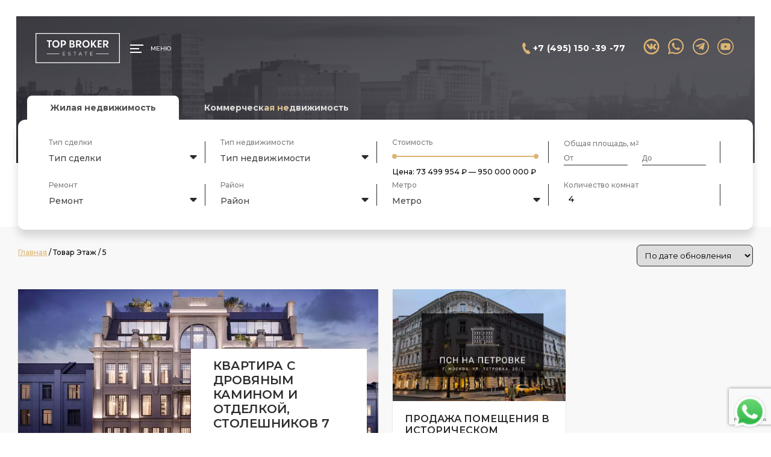

--- FILE ---
content_type: text/html; charset=UTF-8
request_url: https://brokertop.ru/etazh/5/
body_size: 43911
content:
<!DOCTYPE html>

<html lang="ru-RU" class="archive tax-pa_etazh term-54 wp-theme-broker2022 theme-broker2022 woocommerce woocommerce-page woocommerce-no-js">

<head>
  <meta charset="UTF-8">
  <meta http-equiv="X-UA-Compatible" content="IE=edge">
  <meta name="viewport" content="width=device-width, initial-scale=1, minimum-scale=1.0, shrink-to-fit=no">
  <meta name="format-detection" content="telephone=no">

  
<link rel="apple-touch-icon" sizes="57x57" href="https://brokertop.ru/wp-content/themes/broker2022/i/favicon/apple-icon-57x57.png">
<link rel="apple-touch-icon" sizes="60x60" href="https://brokertop.ru/wp-content/themes/broker2022/i/favicon/apple-icon-60x60.png">
<link rel="apple-touch-icon" sizes="72x72" href="https://brokertop.ru/wp-content/themes/broker2022/i/favicon/apple-icon-72x72.png">
<link rel="apple-touch-icon" sizes="76x76" href="https://brokertop.ru/wp-content/themes/broker2022/i/favicon/apple-icon-76x76.png">
<link rel="apple-touch-icon" sizes="114x114" href="https://brokertop.ru/wp-content/themes/broker2022/i/favicon/apple-icon-114x114.png">
<link rel="apple-touch-icon" sizes="120x120" href="https://brokertop.ru/wp-content/themes/broker2022/i/favicon/apple-icon-120x120.png">
<link rel="apple-touch-icon" sizes="144x144" href="https://brokertop.ru/wp-content/themes/broker2022/i/favicon/apple-icon-144x144.png">
<link rel="apple-touch-icon" sizes="152x152" href="https://brokertop.ru/wp-content/themes/broker2022/i/favicon/apple-icon-152x152.png">
<link rel="apple-touch-icon" sizes="180x180" href="https://brokertop.ru/wp-content/themes/broker2022/i/favicon/apple-icon-180x180.png">
<link rel="icon" type="image/png" sizes="192x192"  href="https://brokertop.ru/wp-content/themes/broker2022/i/favicon/android-icon-192x192.png">
<link rel="icon" type="image/png" sizes="32x32" href="https://brokertop.ru/wp-content/themes/broker2022/i/favicon/favicon-32x32.png">
<link rel="icon" type="image/png" sizes="96x96" href="https://brokertop.ru/wp-content/themes/broker2022/i/favicon/favicon-96x96.png">
<link rel="icon" type="image/png" sizes="16x16" href="https://brokertop.ru/wp-content/themes/broker2022/i/favicon/favicon-16x16.png">
<link rel="manifest" href="https://brokertop.ru/wp-content/themes/broker2022/i/favicon/manifest.json">
<meta name="msapplication-TileColor" content="#ffffff">
<meta name="msapplication-TileImage" content="https://brokertop.ru/wp-content/themes/broker2022/i/favicon/ms-icon-144x144.png">
<meta name="theme-color" content="#ffffff">

<link rel="shortcut icon" href="https://brokertop.ru/wp-content/themes/broker2022/i/favicon/favicon.ico" type="image/x-icon">
  <meta property="og:image" content="https://brokertop.ru/wp-content/themes/broker2022/i/og_white.png">
  <meta property="og:title" content="Top Broker Estate">
  <meta property="og:url" content="https://brokertop.ru">

  <meta name='robots' content='index, follow, max-image-preview:large, max-snippet:-1, max-video-preview:-1'>
	<style>img:is([sizes="auto" i], [sizes^="auto," i]) { contain-intrinsic-size: 3000px 1500px }</style>
	
	<!-- This site is optimized with the Yoast SEO plugin v24.5 - https://yoast.com/wordpress/plugins/seo/ -->
	<title>Архивы 5 | Top Broker Estate</title>
	<link rel="canonical" href="https://brokertop.ru/etazh/5/">
	<meta property="og:locale" content="ru_RU">
	<meta property="og:type" content="article">
	<meta property="og:title" content="Архивы 5 | Top Broker Estate">
	<meta property="og:url" content="https://brokertop.ru/etazh/5/">
	<meta property="og:site_name" content="Top Broker Estate">
	<meta name="twitter:card" content="summary_large_image">
	<script type="application/ld+json" class="yoast-schema-graph">{"@context":"https://schema.org","@graph":[{"@type":"CollectionPage","@id":"https://brokertop.ru/etazh/5/","url":"https://brokertop.ru/etazh/5/","name":"Архивы 5 | Top Broker Estate","isPartOf":{"@id":"https://brokertop.ru/#website"},"primaryImageOfPage":{"@id":"https://brokertop.ru/etazh/5/#primaryimage"},"image":{"@id":"https://brokertop.ru/etazh/5/#primaryimage"},"thumbnailUrl":"https://brokertop.ru/wp-content/uploads/2025/12/810c99e14652c467def0b8380beaeaa3.jpg","breadcrumb":{"@id":"https://brokertop.ru/etazh/5/#breadcrumb"},"inLanguage":"ru-RU"},{"@type":"ImageObject","inLanguage":"ru-RU","@id":"https://brokertop.ru/etazh/5/#primaryimage","url":"https://brokertop.ru/wp-content/uploads/2025/12/810c99e14652c467def0b8380beaeaa3.jpg","contentUrl":"https://brokertop.ru/wp-content/uploads/2025/12/810c99e14652c467def0b8380beaeaa3.jpg"},{"@type":"BreadcrumbList","@id":"https://brokertop.ru/etazh/5/#breadcrumb","itemListElement":[{"@type":"ListItem","position":1,"name":"Home","item":"https://brokertop.ru/"},{"@type":"ListItem","position":2,"name":"5"}]},{"@type":"WebSite","@id":"https://brokertop.ru/#website","url":"https://brokertop.ru/","name":"Top Broker Estate","description":"Top Broker Estate","publisher":{"@id":"https://brokertop.ru/#organization"},"potentialAction":[{"@type":"SearchAction","target":{"@type":"EntryPoint","urlTemplate":"https://brokertop.ru/?s={search_term_string}"},"query-input":{"@type":"PropertyValueSpecification","valueRequired":true,"valueName":"search_term_string"}}],"inLanguage":"ru-RU"},{"@type":"Organization","@id":"https://brokertop.ru/#organization","name":"TOP Broker Estate","url":"https://brokertop.ru/","logo":{"@type":"ImageObject","inLanguage":"ru-RU","@id":"https://brokertop.ru/#/schema/logo/image/","url":"https://brokertop.ru/wp-content/uploads/2022/04/logo_dark.png","contentUrl":"https://brokertop.ru/wp-content/uploads/2022/04/logo_dark.png","width":210,"height":74,"caption":"TOP Broker Estate"},"image":{"@id":"https://brokertop.ru/#/schema/logo/image/"}}]}</script>
	<!-- / Yoast SEO plugin. -->


<link rel="alternate" type="application/rss+xml" title="Top Broker Estate &raquo; Лента элемента 5 таксономии Этаж" href="https://brokertop.ru/etazh/5/feed/">
<script>
window._wpemojiSettings = {"baseUrl":"https:\/\/s.w.org\/images\/core\/emoji\/15.1.0\/72x72\/","ext":".png","svgUrl":"https:\/\/s.w.org\/images\/core\/emoji\/15.1.0\/svg\/","svgExt":".svg","source":{"concatemoji":"https:\/\/brokertop.ru\/wp-includes\/js\/wp-emoji-release.min.js?ver=6.8"}};
/*! This file is auto-generated */
!function(i,n){var o,s,e;function c(e){try{var t={supportTests:e,timestamp:(new Date).valueOf()};sessionStorage.setItem(o,JSON.stringify(t))}catch(e){}}function p(e,t,n){e.clearRect(0,0,e.canvas.width,e.canvas.height),e.fillText(t,0,0);var t=new Uint32Array(e.getImageData(0,0,e.canvas.width,e.canvas.height).data),r=(e.clearRect(0,0,e.canvas.width,e.canvas.height),e.fillText(n,0,0),new Uint32Array(e.getImageData(0,0,e.canvas.width,e.canvas.height).data));return t.every(function(e,t){return e===r[t]})}function u(e,t,n){switch(t){case"flag":return n(e,"\ud83c\udff3\ufe0f\u200d\u26a7\ufe0f","\ud83c\udff3\ufe0f\u200b\u26a7\ufe0f")?!1:!n(e,"\ud83c\uddfa\ud83c\uddf3","\ud83c\uddfa\u200b\ud83c\uddf3")&&!n(e,"\ud83c\udff4\udb40\udc67\udb40\udc62\udb40\udc65\udb40\udc6e\udb40\udc67\udb40\udc7f","\ud83c\udff4\u200b\udb40\udc67\u200b\udb40\udc62\u200b\udb40\udc65\u200b\udb40\udc6e\u200b\udb40\udc67\u200b\udb40\udc7f");case"emoji":return!n(e,"\ud83d\udc26\u200d\ud83d\udd25","\ud83d\udc26\u200b\ud83d\udd25")}return!1}function f(e,t,n){var r="undefined"!=typeof WorkerGlobalScope&&self instanceof WorkerGlobalScope?new OffscreenCanvas(300,150):i.createElement("canvas"),a=r.getContext("2d",{willReadFrequently:!0}),o=(a.textBaseline="top",a.font="600 32px Arial",{});return e.forEach(function(e){o[e]=t(a,e,n)}),o}function t(e){var t=i.createElement("script");t.src=e,t.defer=!0,i.head.appendChild(t)}"undefined"!=typeof Promise&&(o="wpEmojiSettingsSupports",s=["flag","emoji"],n.supports={everything:!0,everythingExceptFlag:!0},e=new Promise(function(e){i.addEventListener("DOMContentLoaded",e,{once:!0})}),new Promise(function(t){var n=function(){try{var e=JSON.parse(sessionStorage.getItem(o));if("object"==typeof e&&"number"==typeof e.timestamp&&(new Date).valueOf()<e.timestamp+604800&&"object"==typeof e.supportTests)return e.supportTests}catch(e){}return null}();if(!n){if("undefined"!=typeof Worker&&"undefined"!=typeof OffscreenCanvas&&"undefined"!=typeof URL&&URL.createObjectURL&&"undefined"!=typeof Blob)try{var e="postMessage("+f.toString()+"("+[JSON.stringify(s),u.toString(),p.toString()].join(",")+"));",r=new Blob([e],{type:"text/javascript"}),a=new Worker(URL.createObjectURL(r),{name:"wpTestEmojiSupports"});return void(a.onmessage=function(e){c(n=e.data),a.terminate(),t(n)})}catch(e){}c(n=f(s,u,p))}t(n)}).then(function(e){for(var t in e)n.supports[t]=e[t],n.supports.everything=n.supports.everything&&n.supports[t],"flag"!==t&&(n.supports.everythingExceptFlag=n.supports.everythingExceptFlag&&n.supports[t]);n.supports.everythingExceptFlag=n.supports.everythingExceptFlag&&!n.supports.flag,n.DOMReady=!1,n.readyCallback=function(){n.DOMReady=!0}}).then(function(){return e}).then(function(){var e;n.supports.everything||(n.readyCallback(),(e=n.source||{}).concatemoji?t(e.concatemoji):e.wpemoji&&e.twemoji&&(t(e.twemoji),t(e.wpemoji)))}))}((window,document),window._wpemojiSettings);
</script>
<style id='wp-emoji-styles-inline-css'>

	img.wp-smiley, img.emoji {
		display: inline !important;
		border: none !important;
		box-shadow: none !important;
		height: 1em !important;
		width: 1em !important;
		margin: 0 0.07em !important;
		vertical-align: -0.1em !important;
		background: none !important;
		padding: 0 !important;
	}
</style>
<link rel='stylesheet' id='wp-block-library-css' href='https://brokertop.ru/wp-includes/css/dist/block-library/style.min.css?ver=6.8' media='all'>
<style id='classic-theme-styles-inline-css'>
/*! This file is auto-generated */
.wp-block-button__link{color:#fff;background-color:#32373c;border-radius:9999px;box-shadow:none;text-decoration:none;padding:calc(.667em + 2px) calc(1.333em + 2px);font-size:1.125em}.wp-block-file__button{background:#32373c;color:#fff;text-decoration:none}
</style>
<style id='global-styles-inline-css'>
:root{--wp--preset--aspect-ratio--square: 1;--wp--preset--aspect-ratio--4-3: 4/3;--wp--preset--aspect-ratio--3-4: 3/4;--wp--preset--aspect-ratio--3-2: 3/2;--wp--preset--aspect-ratio--2-3: 2/3;--wp--preset--aspect-ratio--16-9: 16/9;--wp--preset--aspect-ratio--9-16: 9/16;--wp--preset--color--black: #000000;--wp--preset--color--cyan-bluish-gray: #abb8c3;--wp--preset--color--white: #ffffff;--wp--preset--color--pale-pink: #f78da7;--wp--preset--color--vivid-red: #cf2e2e;--wp--preset--color--luminous-vivid-orange: #ff6900;--wp--preset--color--luminous-vivid-amber: #fcb900;--wp--preset--color--light-green-cyan: #7bdcb5;--wp--preset--color--vivid-green-cyan: #00d084;--wp--preset--color--pale-cyan-blue: #8ed1fc;--wp--preset--color--vivid-cyan-blue: #0693e3;--wp--preset--color--vivid-purple: #9b51e0;--wp--preset--gradient--vivid-cyan-blue-to-vivid-purple: linear-gradient(135deg,rgba(6,147,227,1) 0%,rgb(155,81,224) 100%);--wp--preset--gradient--light-green-cyan-to-vivid-green-cyan: linear-gradient(135deg,rgb(122,220,180) 0%,rgb(0,208,130) 100%);--wp--preset--gradient--luminous-vivid-amber-to-luminous-vivid-orange: linear-gradient(135deg,rgba(252,185,0,1) 0%,rgba(255,105,0,1) 100%);--wp--preset--gradient--luminous-vivid-orange-to-vivid-red: linear-gradient(135deg,rgba(255,105,0,1) 0%,rgb(207,46,46) 100%);--wp--preset--gradient--very-light-gray-to-cyan-bluish-gray: linear-gradient(135deg,rgb(238,238,238) 0%,rgb(169,184,195) 100%);--wp--preset--gradient--cool-to-warm-spectrum: linear-gradient(135deg,rgb(74,234,220) 0%,rgb(151,120,209) 20%,rgb(207,42,186) 40%,rgb(238,44,130) 60%,rgb(251,105,98) 80%,rgb(254,248,76) 100%);--wp--preset--gradient--blush-light-purple: linear-gradient(135deg,rgb(255,206,236) 0%,rgb(152,150,240) 100%);--wp--preset--gradient--blush-bordeaux: linear-gradient(135deg,rgb(254,205,165) 0%,rgb(254,45,45) 50%,rgb(107,0,62) 100%);--wp--preset--gradient--luminous-dusk: linear-gradient(135deg,rgb(255,203,112) 0%,rgb(199,81,192) 50%,rgb(65,88,208) 100%);--wp--preset--gradient--pale-ocean: linear-gradient(135deg,rgb(255,245,203) 0%,rgb(182,227,212) 50%,rgb(51,167,181) 100%);--wp--preset--gradient--electric-grass: linear-gradient(135deg,rgb(202,248,128) 0%,rgb(113,206,126) 100%);--wp--preset--gradient--midnight: linear-gradient(135deg,rgb(2,3,129) 0%,rgb(40,116,252) 100%);--wp--preset--font-size--small: 13px;--wp--preset--font-size--medium: 20px;--wp--preset--font-size--large: 36px;--wp--preset--font-size--x-large: 42px;--wp--preset--font-family--inter: "Inter", sans-serif;--wp--preset--font-family--cardo: Cardo;--wp--preset--spacing--20: 0.44rem;--wp--preset--spacing--30: 0.67rem;--wp--preset--spacing--40: 1rem;--wp--preset--spacing--50: 1.5rem;--wp--preset--spacing--60: 2.25rem;--wp--preset--spacing--70: 3.38rem;--wp--preset--spacing--80: 5.06rem;--wp--preset--shadow--natural: 6px 6px 9px rgba(0, 0, 0, 0.2);--wp--preset--shadow--deep: 12px 12px 50px rgba(0, 0, 0, 0.4);--wp--preset--shadow--sharp: 6px 6px 0px rgba(0, 0, 0, 0.2);--wp--preset--shadow--outlined: 6px 6px 0px -3px rgba(255, 255, 255, 1), 6px 6px rgba(0, 0, 0, 1);--wp--preset--shadow--crisp: 6px 6px 0px rgba(0, 0, 0, 1);}:where(.is-layout-flex){gap: 0.5em;}:where(.is-layout-grid){gap: 0.5em;}body .is-layout-flex{display: flex;}.is-layout-flex{flex-wrap: wrap;align-items: center;}.is-layout-flex > :is(*, div){margin: 0;}body .is-layout-grid{display: grid;}.is-layout-grid > :is(*, div){margin: 0;}:where(.wp-block-columns.is-layout-flex){gap: 2em;}:where(.wp-block-columns.is-layout-grid){gap: 2em;}:where(.wp-block-post-template.is-layout-flex){gap: 1.25em;}:where(.wp-block-post-template.is-layout-grid){gap: 1.25em;}.has-black-color{color: var(--wp--preset--color--black) !important;}.has-cyan-bluish-gray-color{color: var(--wp--preset--color--cyan-bluish-gray) !important;}.has-white-color{color: var(--wp--preset--color--white) !important;}.has-pale-pink-color{color: var(--wp--preset--color--pale-pink) !important;}.has-vivid-red-color{color: var(--wp--preset--color--vivid-red) !important;}.has-luminous-vivid-orange-color{color: var(--wp--preset--color--luminous-vivid-orange) !important;}.has-luminous-vivid-amber-color{color: var(--wp--preset--color--luminous-vivid-amber) !important;}.has-light-green-cyan-color{color: var(--wp--preset--color--light-green-cyan) !important;}.has-vivid-green-cyan-color{color: var(--wp--preset--color--vivid-green-cyan) !important;}.has-pale-cyan-blue-color{color: var(--wp--preset--color--pale-cyan-blue) !important;}.has-vivid-cyan-blue-color{color: var(--wp--preset--color--vivid-cyan-blue) !important;}.has-vivid-purple-color{color: var(--wp--preset--color--vivid-purple) !important;}.has-black-background-color{background-color: var(--wp--preset--color--black) !important;}.has-cyan-bluish-gray-background-color{background-color: var(--wp--preset--color--cyan-bluish-gray) !important;}.has-white-background-color{background-color: var(--wp--preset--color--white) !important;}.has-pale-pink-background-color{background-color: var(--wp--preset--color--pale-pink) !important;}.has-vivid-red-background-color{background-color: var(--wp--preset--color--vivid-red) !important;}.has-luminous-vivid-orange-background-color{background-color: var(--wp--preset--color--luminous-vivid-orange) !important;}.has-luminous-vivid-amber-background-color{background-color: var(--wp--preset--color--luminous-vivid-amber) !important;}.has-light-green-cyan-background-color{background-color: var(--wp--preset--color--light-green-cyan) !important;}.has-vivid-green-cyan-background-color{background-color: var(--wp--preset--color--vivid-green-cyan) !important;}.has-pale-cyan-blue-background-color{background-color: var(--wp--preset--color--pale-cyan-blue) !important;}.has-vivid-cyan-blue-background-color{background-color: var(--wp--preset--color--vivid-cyan-blue) !important;}.has-vivid-purple-background-color{background-color: var(--wp--preset--color--vivid-purple) !important;}.has-black-border-color{border-color: var(--wp--preset--color--black) !important;}.has-cyan-bluish-gray-border-color{border-color: var(--wp--preset--color--cyan-bluish-gray) !important;}.has-white-border-color{border-color: var(--wp--preset--color--white) !important;}.has-pale-pink-border-color{border-color: var(--wp--preset--color--pale-pink) !important;}.has-vivid-red-border-color{border-color: var(--wp--preset--color--vivid-red) !important;}.has-luminous-vivid-orange-border-color{border-color: var(--wp--preset--color--luminous-vivid-orange) !important;}.has-luminous-vivid-amber-border-color{border-color: var(--wp--preset--color--luminous-vivid-amber) !important;}.has-light-green-cyan-border-color{border-color: var(--wp--preset--color--light-green-cyan) !important;}.has-vivid-green-cyan-border-color{border-color: var(--wp--preset--color--vivid-green-cyan) !important;}.has-pale-cyan-blue-border-color{border-color: var(--wp--preset--color--pale-cyan-blue) !important;}.has-vivid-cyan-blue-border-color{border-color: var(--wp--preset--color--vivid-cyan-blue) !important;}.has-vivid-purple-border-color{border-color: var(--wp--preset--color--vivid-purple) !important;}.has-vivid-cyan-blue-to-vivid-purple-gradient-background{background: var(--wp--preset--gradient--vivid-cyan-blue-to-vivid-purple) !important;}.has-light-green-cyan-to-vivid-green-cyan-gradient-background{background: var(--wp--preset--gradient--light-green-cyan-to-vivid-green-cyan) !important;}.has-luminous-vivid-amber-to-luminous-vivid-orange-gradient-background{background: var(--wp--preset--gradient--luminous-vivid-amber-to-luminous-vivid-orange) !important;}.has-luminous-vivid-orange-to-vivid-red-gradient-background{background: var(--wp--preset--gradient--luminous-vivid-orange-to-vivid-red) !important;}.has-very-light-gray-to-cyan-bluish-gray-gradient-background{background: var(--wp--preset--gradient--very-light-gray-to-cyan-bluish-gray) !important;}.has-cool-to-warm-spectrum-gradient-background{background: var(--wp--preset--gradient--cool-to-warm-spectrum) !important;}.has-blush-light-purple-gradient-background{background: var(--wp--preset--gradient--blush-light-purple) !important;}.has-blush-bordeaux-gradient-background{background: var(--wp--preset--gradient--blush-bordeaux) !important;}.has-luminous-dusk-gradient-background{background: var(--wp--preset--gradient--luminous-dusk) !important;}.has-pale-ocean-gradient-background{background: var(--wp--preset--gradient--pale-ocean) !important;}.has-electric-grass-gradient-background{background: var(--wp--preset--gradient--electric-grass) !important;}.has-midnight-gradient-background{background: var(--wp--preset--gradient--midnight) !important;}.has-small-font-size{font-size: var(--wp--preset--font-size--small) !important;}.has-medium-font-size{font-size: var(--wp--preset--font-size--medium) !important;}.has-large-font-size{font-size: var(--wp--preset--font-size--large) !important;}.has-x-large-font-size{font-size: var(--wp--preset--font-size--x-large) !important;}
:where(.wp-block-post-template.is-layout-flex){gap: 1.25em;}:where(.wp-block-post-template.is-layout-grid){gap: 1.25em;}
:where(.wp-block-columns.is-layout-flex){gap: 2em;}:where(.wp-block-columns.is-layout-grid){gap: 2em;}
:root :where(.wp-block-pullquote){font-size: 1.5em;line-height: 1.6;}
</style>
<link rel='stylesheet' id='contact-form-7-css' href='https://brokertop.ru/wp-content/plugins/contact-form-7/includes/css/styles.css?ver=6.0.4' media='all'>
<link rel='stylesheet' id='woof-css' href='https://brokertop.ru/wp-content/plugins/woocommerce-products-filter/css/front.css?ver=1.2.6.4' media='all'>
<style id='woof-inline-css'>

.woof_products_top_panel li span, .woof_products_top_panel2 li span{background: url(https://brokertop.ru/wp-content/plugins/woocommerce-products-filter/img/delete.png);background-size: 14px 14px;background-repeat: no-repeat;background-position: right;}
.woof_edit_view{
                    display: none;
                }
.woof_price_search_container .price_slider_amount button.button{
                        display: none;
                    }

                    /***** END: hiding submit button of the price slider ******/

</style>
<link rel='stylesheet' id='chosen-drop-down-css' href='https://brokertop.ru/wp-content/plugins/woocommerce-products-filter/js/chosen/chosen.min.css?ver=1.2.6.4' media='all'>
<link rel='stylesheet' id='woocommerce-layout-css' href='https://brokertop.ru/wp-content/plugins/woocommerce/assets/css/woocommerce-layout.css?ver=9.7.0' media='all'>
<link rel='stylesheet' id='woocommerce-smallscreen-css' href='https://brokertop.ru/wp-content/plugins/woocommerce/assets/css/woocommerce-smallscreen.css?ver=9.7.0' media='only screen and (max-width: 768px)'>
<link rel='stylesheet' id='woocommerce-general-css' href='https://brokertop.ru/wp-content/plugins/woocommerce/assets/css/woocommerce.css?ver=9.7.0' media='all'>
<style id='woocommerce-inline-inline-css'>
.woocommerce form .form-row .required { visibility: visible; }
</style>
<link rel='stylesheet' id='brands-styles-css' href='https://brokertop.ru/wp-content/plugins/woocommerce/assets/css/brands.css?ver=9.7.0' media='all'>
<script src="https://brokertop.ru/wp-includes/js/jquery/jquery.min.js?ver=3.7.1" id="jquery-core-js"></script>
<script src="https://brokertop.ru/wp-includes/js/jquery/jquery-migrate.min.js?ver=3.4.1" id="jquery-migrate-js"></script>
<script src="https://brokertop.ru/wp-content/plugins/woocommerce/assets/js/jquery-blockui/jquery.blockUI.min.js?ver=2.7.0-wc.9.7.0" id="jquery-blockui-js" defer data-wp-strategy="defer"></script>
<script id="wc-add-to-cart-js-extra">
var wc_add_to_cart_params = {"ajax_url":"\/wp-admin\/admin-ajax.php","wc_ajax_url":"\/?wc-ajax=%%endpoint%%","i18n_view_cart":"\u041f\u0440\u043e\u0441\u043c\u043e\u0442\u0440 \u043a\u043e\u0440\u0437\u0438\u043d\u044b","cart_url":"https:\/\/brokertop.ru\/cart\/","is_cart":"","cart_redirect_after_add":"no"};
</script>
<script src="https://brokertop.ru/wp-content/plugins/woocommerce/assets/js/frontend/add-to-cart.min.js?ver=9.7.0" id="wc-add-to-cart-js" defer data-wp-strategy="defer"></script>
<script src="https://brokertop.ru/wp-content/plugins/woocommerce/assets/js/js-cookie/js.cookie.min.js?ver=2.1.4-wc.9.7.0" id="js-cookie-js" defer data-wp-strategy="defer"></script>
<script id="woocommerce-js-extra">
var woocommerce_params = {"ajax_url":"\/wp-admin\/admin-ajax.php","wc_ajax_url":"\/?wc-ajax=%%endpoint%%","i18n_password_show":"\u041f\u043e\u043a\u0430\u0437\u0430\u0442\u044c \u043f\u0430\u0440\u043e\u043b\u044c","i18n_password_hide":"\u0421\u043a\u0440\u044b\u0442\u044c \u043f\u0430\u0440\u043e\u043b\u044c"};
</script>
<script src="https://brokertop.ru/wp-content/plugins/woocommerce/assets/js/frontend/woocommerce.min.js?ver=9.7.0" id="woocommerce-js" defer data-wp-strategy="defer"></script>
<link rel="https://api.w.org/" href="https://brokertop.ru/wp-json/"><link rel="EditURI" type="application/rsd+xml" title="RSD" href="https://brokertop.ru/xmlrpc.php?rsd">
<meta name="generator" content="WordPress 6.8">
<meta name="generator" content="WooCommerce 9.7.0">
	<noscript><style>.woocommerce-product-gallery{ opacity: 1 !important; }</style></noscript>
	<style class='wp-fonts-local'>
@font-face{font-family:Inter;font-style:normal;font-weight:300 900;font-display:fallback;src:url('https://brokertop.ru/wp-content/plugins/woocommerce/assets/fonts/Inter-VariableFont_slnt,wght.woff2') format('woff2');font-stretch:normal;}
@font-face{font-family:Cardo;font-style:normal;font-weight:400;font-display:fallback;src:url('https://brokertop.ru/wp-content/plugins/woocommerce/assets/fonts/cardo_normal_400.woff2') format('woff2');}
</style>

  <meta name="description" content="Каталог элитной недвижимости. Недвижимость в Москва-сити. Недвижимость в Дубае.">

  <link rel="stylesheet" href="https://brokertop.ru/wp-content/themes/broker2022/styles.css?v2026011809">
</head>

<body>


<div class="hero_block_wrap">
	<div class="hero_block" >
		
		<div class="header_wrap">
			<header class="header">
				<div class="header_left">
					<a class="logo" href="/" title="На главную"></a>

					<div class="header_menu_toggle js-header-menu-toggle"><span></span> Меню</div>
				</div>

				<div class="header_menu_wrap">
					<div class="btn btn_close js-header-menu-toggle"></div>

					<ul class="header_menu"><li class="menu-item menu-item-type-custom menu-item-object-custom menu-item-has-children menu-item-2850"><a href="/shop/?swoof=1&#038;orderby=date&#038;paged=1&#038;product_cat=zhilaya-nedvizhimost">Каталог недвижимости</a>
<ul class="sub-menu">
	<li class="menu-item menu-item-type-custom menu-item-object-custom menu-item-23682"><a href="/shop/?swoof=1&#038;orderby=date&#038;product_cat=kommercheskaya-nedvizhimost&#038;pa_tip-nedvizhimosti=ofis">Офисы</a></li>
	<li class="menu-item menu-item-type-custom menu-item-object-custom menu-item-23683"><a href="/shop/?swoof=1&#038;orderby=date&#038;paged=1&#038;product_cat=kommercheskaya-nedvizhimost&#038;pa_tip-nedvizhimosti=pomeshchenie_svobodnogo_naznacheniya">Коммерческие помещения</a></li>
	<li class="menu-item menu-item-type-custom menu-item-object-custom menu-item-23684"><a href="/shop/?swoof=1&#038;orderby=date&#038;paged=1&#038;product_cat=kommercheskaya-nedvizhimost&#038;pa_tip-nedvizhimosti=zemelnyj_uchastok">Земельные участки</a></li>
	<li class="menu-item menu-item-type-custom menu-item-object-custom menu-item-23685"><a href="/shop/?swoof=1&#038;orderby=date&#038;paged=1&#038;product_cat=kommercheskaya-nedvizhimost&#038;pa_tip-nedvizhimosti=zagorodnyj_dom">Загородные дома</a></li>
</ul>
</li>
<li class="menu-item menu-item-type-post_type menu-item-object-page menu-item-8973"><a href="https://brokertop.ru/novostrojki/">Новостройки</a></li>
<li class="menu-item menu-item-type-post_type menu-item-object-page menu-item-7623"><a href="https://brokertop.ru/zarubezhnaya/">Зарубежная</a></li>
<li class="menu-item menu-item-type-post_type menu-item-object-page menu-item-32"><a href="https://brokertop.ru/o-kompanii/">О компании</a></li>
<li class="menu-item menu-item-type-post_type menu-item-object-page menu-item-167"><a href="https://brokertop.ru/novosti/">Новости</a></li>
<li class="menu-item menu-item-type-post_type menu-item-object-page menu-item-29"><a href="https://brokertop.ru/kontakty/">Контакты</a></li>
</ul>				</div>

				<div class="header_right">
					

	<a class="phone" href="tel:+74951503977">+7 (495) 150 -39 -77</a>
					
<ul class="social_list">
	
			<li class="social_list__item">
			<a class="social_list__icon social_list__icon--vk" href="//vk.com/topbroker_estate" target="_blank" rel="noopener" title="vk"></a>
		</li>
			<li class="social_list__item">
			<a class="social_list__icon social_list__icon--whatsapp" href="//wa.me/79778021616" target="_blank" title="WhatsApp"></a>
		</li>
			<li class="social_list__item">
			<a class="social_list__icon social_list__icon--telegram" href="//t.me/+79778021616" target="_blank" title="Telegram"></a>
		</li>
	<!--		<li class="social_list__item">-->
<!--			<a class="social_list__icon social_list__icon--instagram" href="//www.instagram.com/--><?//= $instagram; ?><!--" target="_blank" title="Instagram"></a>-->
<!--		</li>-->
<!--	-->		<li class="social_list__item">
			<a class="social_list__icon social_list__icon--youtube" href="https://www.youtube.com/channel/UCfp6iYfCYecGbrlwhdaBQTA" target="_blank" rel="noopener" title="youtube"></a>
		</li>
	</ul>
				</div>
			</header>
		</div>

		<div class="hero_block__content">
					</div>

			</div>
</div>

  <div class="wp-block-columns is-layout-flex wp-container-core-columns-is-layout-9d6595d7 wp-block-columns-is-layout-flex"><div class="wp-block-column is-layout-flow wp-block-column-is-layout-flow" style="flex-basis:100%"></div></div>
<div class="pew-filter-block">
	<div class="pew-hidden-fields">
		<input type="hidden" name="pew-filter-current-square-from" value="">
		<input type="hidden" name="pew-filter-current-square-to" value="">
	</div>

	<div class="wrap">
		




            <div class="woof  "  data-shortcode="woof " data-redirect="" data-autosubmit="1" data-ajax-redraw="0">
                                
                <!-- here is possible to drop html code which is never redraws by AJAX -->
                
                <div class="woof_redraw_zone" data-woof-ver="1.2.6.4">
                                        
                                                    <div data-css-class="woof_container_product_cat" class="woof_container woof_container_radio woof_container_product_cat woof_container_0 woof_container_">
            <div class="woof_container_overlay_item"></div>
            <div class="woof_container_inner woof_container_inner_">
                
                        <div class="woof_block_html_items" >
                            

<ul class="woof_list woof_list_radio">
                                                    <li class="woof_term_19 ">
                <input type="radio"  id="woof_19_696cadbc81064" class="woof_radio_term woof_radio_term_19" data-slug="zhilaya-nedvizhimost" data-term-id="19" name="product_cat" value="19" >
                <label class="woof_radio_label " for="woof_19_696cadbc81064">Жилая недвижимость<span class="woof_radio_count">(1)</span></label>

                <a href="#" data-name="product_cat" data-term-id="19" style="display: none;" class="woof_radio_term_reset   woof_radio_term_reset_19"><img src="https://brokertop.ru/wp-content/plugins/woocommerce-products-filter/img/delete.png" height="12" width="12" alt="Удалить"></a>

                                <input type="hidden" value="Жилая недвижимость" data-anchor="woof_n_product_cat_zhilaya-nedvizhimost">

            </li>
                                    <li class="woof_term_20 ">
                <input type="radio"  id="woof_20_696cadbc8163e" class="woof_radio_term woof_radio_term_20" data-slug="kommercheskaya-nedvizhimost" data-term-id="20" name="product_cat" value="20" >
                <label class="woof_radio_label " for="woof_20_696cadbc8163e">Коммерческая недвижимость<span class="woof_radio_count">(1)</span></label>

                <a href="#" data-name="product_cat" data-term-id="20" style="display: none;" class="woof_radio_term_reset   woof_radio_term_reset_20"><img src="https://brokertop.ru/wp-content/plugins/woocommerce-products-filter/img/delete.png" height="12" width="12" alt="Удалить"></a>

                                <input type="hidden" value="Коммерческая недвижимость" data-anchor="woof_n_product_cat_kommercheskaya-nedvizhimost">

            </li>
                                                            
                </ul>

                        </div>
                        
                <input type="hidden" name="woof_t_product_cat" value="Категории товаров"><!-- for red button search nav panel -->

            </div>
        </div>
                <div data-css-class="woof_container_pa_tip_sdelki" class="woof_container woof_container_select woof_container_pa_tip_sdelki woof_container_1 woof_container_">
            <div class="woof_container_overlay_item"></div>
            <div class="woof_container_inner woof_container_inner_">
                                            <h4>
                            Тип сделки                                                        </h4>
                                                    <div class="woof_block_html_items">
                            <select class="woof_select woof_select_pa_tip_sdelki" name="pa_tip_sdelki">
    <option value="0">Тип сделки</option>
                                        <option disabled="" value="arenda" >Аренда (0)</option>
                                            <option  value="prodazha" >Продажа (2)</option>
                        </select>
            

                <input type="hidden" value="Аренда" data-anchor="woof_n_pa_tip_sdelki_arenda">
                                <input type="hidden" value="Продажа" data-anchor="woof_n_pa_tip_sdelki_prodazha">
                                        </div>
                        
                <input type="hidden" name="woof_t_pa_tip_sdelki" value="Товар Тип сделки"><!-- for red button search nav panel -->

            </div>
        </div>
                <div data-css-class="woof_container_pa_tip-nedvizhimosti" class="woof_container woof_container_select woof_container_pa_tip-nedvizhimosti woof_container_2 woof_container_">
            <div class="woof_container_overlay_item"></div>
            <div class="woof_container_inner woof_container_inner_">
                                            <h4>
                            Тип недвижимости                                                        </h4>
                                                    <div class="woof_block_html_items">
                            <select class="woof_select woof_select_pa_tip-nedvizhimosti" name="pa_tip-nedvizhimosti">
    <option value="0">Тип недвижимости</option>
                                        <option disabled="" value="apartamenty" >Апартаменты (0)</option>
                                            <option disabled="" value="gotovyj_arendnyj_biznes" >Готовый арендный бизнес (0)</option>
                                            <option disabled="" value="дом" >Дом (0)</option>
                                            <option disabled="" value="house_dacha_cottage" >Дом, дача, квартира (0)</option>
                                            <option disabled="" value="zagorodnyj_dom" >Загородный дом (0)</option>
                                            <option disabled="" value="zdanie" >Здание (0)</option>
                                            <option disabled="" value="zemelnyj_uchastok" >Земельный участок (0)</option>
                                            <option  value="kvartira" >Квартира (1)</option>
                                            <option disabled="" value="kvartira_v_novostrojke" >Квартира в новостройке (0)</option>
                                            <option disabled="" value="flat_and_room" >Квартира и комната (0)</option>
                                            <option disabled="" value="commerce" >Коммерческая (0)</option>
                                            <option disabled="" value="kommercheskaya_zemlya" >Коммерческая земля (0)</option>
                                            <option disabled="" value="ofis" >Офис (0)</option>
                                            <option disabled="" value="parking" >Паркинг (0)</option>
                                            <option  value="pomeshchenie_svobodnogo_naznacheniya" >Помещение свободного назначения (1)</option>
                                            <option disabled="" value="sklad" >Склад (0)</option>
                                            <option disabled="" value="taunhaus" >Таунхаус (0)</option>
                                            <option disabled="" value="torgovaya_ploshchad" >Торговая площадь (0)</option>
                                            <option disabled="" value="penthaus" >Пентхаус (0)</option>
                        </select>
            

                <input type="hidden" value="Апартаменты" data-anchor="woof_n_pa_tip-nedvizhimosti_apartamenty">
                                <input type="hidden" value="Готовый арендный бизнес" data-anchor="woof_n_pa_tip-nedvizhimosti_gotovyj_arendnyj_biznes">
                                <input type="hidden" value="Дом" data-anchor="woof_n_pa_tip-nedvizhimosti_дом">
                                <input type="hidden" value="Дом, дача, квартира" data-anchor="woof_n_pa_tip-nedvizhimosti_house_dacha_cottage">
                                <input type="hidden" value="Загородный дом" data-anchor="woof_n_pa_tip-nedvizhimosti_zagorodnyj_dom">
                                <input type="hidden" value="Здание" data-anchor="woof_n_pa_tip-nedvizhimosti_zdanie">
                                <input type="hidden" value="Земельный участок" data-anchor="woof_n_pa_tip-nedvizhimosti_zemelnyj_uchastok">
                                <input type="hidden" value="Квартира" data-anchor="woof_n_pa_tip-nedvizhimosti_kvartira">
                                <input type="hidden" value="Квартира в новостройке" data-anchor="woof_n_pa_tip-nedvizhimosti_kvartira_v_novostrojke">
                                <input type="hidden" value="Квартира и комната" data-anchor="woof_n_pa_tip-nedvizhimosti_flat_and_room">
                                <input type="hidden" value="Коммерческая" data-anchor="woof_n_pa_tip-nedvizhimosti_commerce">
                                <input type="hidden" value="Коммерческая земля" data-anchor="woof_n_pa_tip-nedvizhimosti_kommercheskaya_zemlya">
                                <input type="hidden" value="Офис" data-anchor="woof_n_pa_tip-nedvizhimosti_ofis">
                                <input type="hidden" value="Паркинг" data-anchor="woof_n_pa_tip-nedvizhimosti_parking">
                                <input type="hidden" value="Помещение свободного назначения" data-anchor="woof_n_pa_tip-nedvizhimosti_pomeshchenie_svobodnogo_naznacheniya">
                                <input type="hidden" value="Склад" data-anchor="woof_n_pa_tip-nedvizhimosti_sklad">
                                <input type="hidden" value="Таунхаус" data-anchor="woof_n_pa_tip-nedvizhimosti_taunhaus">
                                <input type="hidden" value="Торговая площадь" data-anchor="woof_n_pa_tip-nedvizhimosti_torgovaya_ploshchad">
                                <input type="hidden" value="Пентхаус" data-anchor="woof_n_pa_tip-nedvizhimosti_penthaus">
                                        </div>
                        
                <input type="hidden" name="woof_t_pa_tip-nedvizhimosti" value="Товар Тип недвижимости"><!-- for red button search nav panel -->

            </div>
        </div>
        
                                    <div data-css-class="woof_price_search_container" class="woof_price_search_container woof_container woof_price_filter">
                        <div class="woof_container_overlay_item"></div>
                        <div class="woof_container_inner">
                            <div class="woocommerce widget_price_filter">
                                                                                                    <h4>
                                    Стоимость                                                                        </h4>
                                                                <form method="get" action="https://brokertop.ru/etazh/5/">
			<div class="price_slider_wrapper">
				<div class="price_slider" style="display:none;"></div>
				<div class="price_slider_amount">
					<input type="text" id="min_price" name="min_price" value="73499954" data-min="73499954" placeholder="Минимальная цена">
					<input type="text" id="max_price" name="max_price" value="950000000" data-max="950000000" placeholder="Максимальная цена">
					<button type="submit" class="button">Выбрать</button>
					<div class="price_label" style="display:none;">
						Цена: <span class="from"></span> &mdash; <span class="to"></span>
					</div>
					
					<div class="clear"></div>
				</div>
			</div>
		</form>                            </div>
                        </div>
                    </div>
                    <div style="clear:both;"></div>
                
                

                

                                
                        <div data-css-class="woof_container_pa_obshhaya-ploshhad" class="woof_container woof_container_mselect woof_container_pa_obshhaya-ploshhad woof_container_4 woof_container_">
            <div class="woof_container_overlay_item"></div>
            <div class="woof_container_inner woof_container_inner_">
                                            <h4>
                            Общая площадь, м                                                        </h4>
                                                    <div class="woof_block_html_items">
                            <select class="woof_mselect woof_mselect_pa_obshhaya-ploshhad" data-placeholder="Общая площадь, м" multiple="" size="1" name="pa_obshhaya-ploshhad">
    <option value="0"></option>
                                        <option disabled="" value="0-5" >0.5 (0)</option>
                                            <option disabled="" value="ot-52-do-90" >от 52 до 90 (0)</option>
                                            <option disabled="" value="1-652" >1 652 (0)</option>
                                            <option disabled="" value="1-5955" >1 595,5 (0)</option>
                                            <option disabled="" value="2-336" >2 336 (0)</option>
                                            <option disabled="" value="2-209-98" >2 209.98 (0)</option>
                                            <option disabled="" value="6-00-13-59-sot" >6.00-13.59 сот. (0)</option>
                                            <option disabled="" value="6" >6 (0)</option>
                                            <option disabled="" value="6-00-15-02-sot" >6.00 - 15.02 сот. (0)</option>
                                            <option disabled="" value="7-00-16-21-sot" >7.00 - 16.21 сот. (0)</option>
                                            <option disabled="" value="7-37-13-53-sot" >7.37 - 13.53 сот. (0)</option>
                                            <option disabled="" value="8" >8 (0)</option>
                                            <option disabled="" value="12-8" >12.8 (0)</option>
                                            <option disabled="" value="12-1" >12.1 (0)</option>
                                            <option disabled="" value="12" >12 (0)</option>
                                            <option disabled="" value="13" >13 (0)</option>
                                            <option disabled="" value="13-427" >13 427 (0)</option>
                                            <option disabled="" value="13-3" >13.3 (0)</option>
                                            <option disabled="" value="13-8" >13.8 (0)</option>
                                            <option disabled="" value="14-2" >14.2 (0)</option>
                                            <option disabled="" value="14-8" >14.8 (0)</option>
                                            <option disabled="" value="15" >15 (0)</option>
                                            <option disabled="" value="16-sot" >16 сот. (0)</option>
                                            <option disabled="" value="16-13" >16.13 (0)</option>
                                            <option disabled="" value="16-5" >16.5 (0)</option>
                                            <option disabled="" value="18" >18 (0)</option>
                                            <option disabled="" value="19-3" >19.3 (0)</option>
                                            <option disabled="" value="20" >20 (0)</option>
                                            <option disabled="" value="21-3" >21.3 (0)</option>
                                            <option disabled="" value="21" >21 (0)</option>
                                            <option disabled="" value="22-8" >22.8 (0)</option>
                                            <option disabled="" value="22" >22 (0)</option>
                                            <option disabled="" value="23" >23 (0)</option>
                                            <option disabled="" value="25" >25 (0)</option>
                                            <option disabled="" value="28-7" >28.7 (0)</option>
                                            <option disabled="" value="29" >29 (0)</option>
                                            <option disabled="" value="29-3" >29.3 (0)</option>
                                            <option disabled="" value="30" >30 (0)</option>
                                            <option disabled="" value="32-8" >32.8 (0)</option>
                                            <option disabled="" value="35" >35 (0)</option>
                                            <option disabled="" value="35-3" >35.3 (0)</option>
                                            <option disabled="" value="35-1" >35.1 (0)</option>
                                            <option disabled="" value="35-7" >35.7 (0)</option>
                                            <option disabled="" value="36-5" >36.5 (0)</option>
                                            <option disabled="" value="37" >37 (0)</option>
                                            <option disabled="" value="37-4" >37.4 (0)</option>
                                            <option disabled="" value="38-7" >38.7 (0)</option>
                                            <option disabled="" value="39" >39 (0)</option>
                                            <option disabled="" value="40-8" >40.8 (0)</option>
                                            <option disabled="" value="40-4" >40.4 (0)</option>
                                            <option disabled="" value="40-1" >40.1 (0)</option>
                                            <option disabled="" value="40" >40 (0)</option>
                                            <option disabled="" value="41" >41 (0)</option>
                                            <option disabled="" value="41-3" >41.3 (0)</option>
                                            <option disabled="" value="42" >42 (0)</option>
                                            <option disabled="" value="42-4" >42.4 (0)</option>
                                            <option disabled="" value="42-5" >42.5 (0)</option>
                                            <option disabled="" value="43-7" >43.7 (0)</option>
                                            <option disabled="" value="44" >44 (0)</option>
                                            <option disabled="" value="45" >45 (0)</option>
                                            <option disabled="" value="45-5" >45.5 (0)</option>
                                            <option disabled="" value="46-8" >46.8 (0)</option>
                                            <option disabled="" value="46" >46 (0)</option>
                                            <option disabled="" value="48" >48 (0)</option>
                                            <option disabled="" value="49-7" >49.7 (0)</option>
                                            <option disabled="" value="49-6" >49.6 (0)</option>
                                            <option disabled="" value="50-6" >50.6 (0)</option>
                                            <option disabled="" value="50-7" >50.7 (0)</option>
                                            <option disabled="" value="50" >50 (0)</option>
                                            <option disabled="" value="51-7" >51.7 (0)</option>
                                            <option disabled="" value="51-3" >51.3 (0)</option>
                                            <option disabled="" value="51-9" >51.9 (0)</option>
                                            <option disabled="" value="52" >52 (0)</option>
                                            <option disabled="" value="52-5" >52.5 (0)</option>
                                            <option disabled="" value="53-7" >53.7 (0)</option>
                                            <option disabled="" value="53" >53 (0)</option>
                                            <option disabled="" value="53-500" >53 500 (0)</option>
                                            <option disabled="" value="54-8" >54.8 (0)</option>
                                            <option disabled="" value="54-5" >54.5 (0)</option>
                                            <option disabled="" value="55-7" >55.7 (0)</option>
                                            <option disabled="" value="55-2" >55.2 (0)</option>
                                            <option disabled="" value="55" >55 (0)</option>
                                            <option disabled="" value="57-9" >57.9 (0)</option>
                                            <option disabled="" value="57" >57 (0)</option>
                                            <option disabled="" value="57-7" >57.7 (0)</option>
                                            <option disabled="" value="58-9" >58.9 (0)</option>
                                            <option disabled="" value="58-8" >58.8 (0)</option>
                                            <option disabled="" value="58-4" >58.4 (0)</option>
                                            <option disabled="" value="59-5" >59.5 (0)</option>
                                            <option disabled="" value="59" >59 (0)</option>
                                            <option disabled="" value="60" >60 (0)</option>
                                            <option disabled="" value="61-6" >61.6 (0)</option>
                                            <option disabled="" value="61-1" >61.1 (0)</option>
                                            <option disabled="" value="61" >61 (0)</option>
                                            <option disabled="" value="62" >62 (0)</option>
                                            <option disabled="" value="62-1" >62.1 (0)</option>
                                            <option disabled="" value="63" >63 (0)</option>
                                            <option disabled="" value="64-5" >64.5 (0)</option>
                                            <option disabled="" value="64-2" >64.2 (0)</option>
                                            <option disabled="" value="64" >64 (0)</option>
                                            <option disabled="" value="65" >65 (0)</option>
                                            <option disabled="" value="65-5" >65.5 (0)</option>
                                            <option disabled="" value="66" >66 (0)</option>
                                            <option disabled="" value="66-4" >66.4 (0)</option>
                                            <option disabled="" value="66-5" >66.5 (0)</option>
                                            <option disabled="" value="67-1" >67.1 (0)</option>
                                            <option disabled="" value="67-5" >67.5 (0)</option>
                                            <option disabled="" value="68-8" >68.8 (0)</option>
                                            <option disabled="" value="68-2" >68.2 (0)</option>
                                            <option disabled="" value="68-6" >68.6 (0)</option>
                                            <option disabled="" value="68" >68 (0)</option>
                                            <option disabled="" value="69" >69 (0)</option>
                                            <option disabled="" value="69-2" >69.2 (0)</option>
                                            <option disabled="" value="70" >70 (0)</option>
                                            <option disabled="" value="70-5" >70.5 (0)</option>
                                            <option disabled="" value="70-99" >70.99 (0)</option>
                                            <option disabled="" value="71" >71 (0)</option>
                                            <option disabled="" value="71-7" >71.7 (0)</option>
                                            <option disabled="" value="72" >72 (0)</option>
                                            <option disabled="" value="73" >73 (0)</option>
                                            <option disabled="" value="73-1" >73.1 (0)</option>
                                            <option disabled="" value="74" >74 (0)</option>
                                            <option disabled="" value="75" >75 (0)</option>
                                            <option disabled="" value="76-7" >76.7 (0)</option>
                                            <option disabled="" value="76" >76 (0)</option>
                                            <option disabled="" value="77" >77 (0)</option>
                                            <option disabled="" value="77-5" >77.5 (0)</option>
                                            <option disabled="" value="77-6" >77.6 (0)</option>
                                            <option disabled="" value="78-3" >78.3 (0)</option>
                                            <option disabled="" value="78-4" >78.4 (0)</option>
                                            <option disabled="" value="78-6" >78.6 (0)</option>
                                            <option disabled="" value="78-9" >78.9 (0)</option>
                                            <option disabled="" value="79-3" >79.3 (0)</option>
                                            <option disabled="" value="79-6" >79.6 (0)</option>
                                            <option disabled="" value="79" >79 (0)</option>
                                            <option disabled="" value="80-7" >80.7 (0)</option>
                                            <option disabled="" value="80" >80 (0)</option>
                                            <option disabled="" value="81-8" >81.8 (0)</option>
                                            <option disabled="" value="81-5" >81.5 (0)</option>
                                            <option disabled="" value="81-3" >81.3 (0)</option>
                                            <option disabled="" value="82" >82 (0)</option>
                                            <option disabled="" value="83-5" >83.5 (0)</option>
                                            <option disabled="" value="83-1" >83.1 (0)</option>
                                            <option disabled="" value="83" >83 (0)</option>
                                            <option disabled="" value="83-4" >83.4 (0)</option>
                                            <option disabled="" value="84-7" >84.7 (0)</option>
                                            <option disabled="" value="84-2" >84.2 (0)</option>
                                            <option disabled="" value="85" >85 (0)</option>
                                            <option disabled="" value="85-5" >85.5 (0)</option>
                                            <option disabled="" value="86" >86 (0)</option>
                                            <option disabled="" value="87-2" >87.2 (0)</option>
                                            <option disabled="" value="87-1" >87.1 (0)</option>
                                            <option disabled="" value="88-3" >88.3 (0)</option>
                                            <option disabled="" value="88" >88 (0)</option>
                                            <option disabled="" value="88-9" >88.9 (0)</option>
                                            <option disabled="" value="88-6" >88.6 (0)</option>
                                            <option disabled="" value="89-9" >89.9 (0)</option>
                                            <option disabled="" value="90" >90 (0)</option>
                                            <option disabled="" value="90-1" >90.1 (0)</option>
                                            <option disabled="" value="90-7" >90.7 (0)</option>
                                            <option disabled="" value="90-8" >90.8 (0)</option>
                                            <option disabled="" value="90-5" >90.5 (0)</option>
                                            <option disabled="" value="91-6" >91.6 (0)</option>
                                            <option disabled="" value="92" >92 (0)</option>
                                            <option disabled="" value="92-84" >92.84 (0)</option>
                                            <option disabled="" value="93" >93 (0)</option>
                                            <option disabled="" value="93-4" >93.4 (0)</option>
                                            <option disabled="" value="94" >94 (0)</option>
                                            <option disabled="" value="94-1" >94.1 (0)</option>
                                            <option disabled="" value="95-8" >95.8 (0)</option>
                                            <option disabled="" value="95-3" >95.3 (0)</option>
                                            <option disabled="" value="95-1" >95.1 (0)</option>
                                            <option disabled="" value="96" >96 (0)</option>
                                            <option disabled="" value="97-3" >97.3 (0)</option>
                                            <option disabled="" value="97-8" >97.8 (0)</option>
                                            <option disabled="" value="98" >98 (0)</option>
                                            <option disabled="" value="98-3" >98.3 (0)</option>
                                            <option disabled="" value="98-5" >98.5 (0)</option>
                                            <option disabled="" value="99" >99 (0)</option>
                                            <option disabled="" value="100" >100 (0)</option>
                                            <option disabled="" value="101" >101 (0)</option>
                                            <option disabled="" value="102" >102 (0)</option>
                                            <option disabled="" value="103-4" >103.4 (0)</option>
                                            <option disabled="" value="103-6" >103.6 (0)</option>
                                            <option disabled="" value="103" >103 (0)</option>
                                            <option disabled="" value="104-3" >104.3 (0)</option>
                                            <option disabled="" value="105" >105 (0)</option>
                                            <option disabled="" value="105-000-kv-m" >105 000 кв. м. (0)</option>
                                            <option disabled="" value="106-3" >106.3 (0)</option>
                                            <option disabled="" value="106" >106 (0)</option>
                                            <option disabled="" value="107" >107 (0)</option>
                                            <option disabled="" value="108" >108 (0)</option>
                                            <option disabled="" value="109" >109 (0)</option>
                                            <option disabled="" value="110" >110 (0)</option>
                                            <option disabled="" value="112-72" >112.72 (0)</option>
                                            <option disabled="" value="113" >113 (0)</option>
                                            <option disabled="" value="114-7" >114.7 (0)</option>
                                            <option disabled="" value="114-28" >114.28 (0)</option>
                                            <option disabled="" value="116" >116 (0)</option>
                                            <option disabled="" value="117-4" >117.4 (0)</option>
                                            <option disabled="" value="117-6" >117.6 (0)</option>
                                            <option disabled="" value="118-8" >118.8 (0)</option>
                                            <option disabled="" value="118" >118 (0)</option>
                                            <option disabled="" value="119-6" >119.6 (0)</option>
                                            <option disabled="" value="120" >120 (0)</option>
                                            <option disabled="" value="120-4" >120.4 (0)</option>
                                            <option disabled="" value="121-9" >121.9 (0)</option>
                                            <option disabled="" value="122" >122 (0)</option>
                                            <option disabled="" value="123" >123 (0)</option>
                                            <option disabled="" value="125" >125 (0)</option>
                                            <option disabled="" value="126" >126 (0)</option>
                                            <option disabled="" value="126-5" >126.5 (0)</option>
                                            <option disabled="" value="127" >127 (0)</option>
                                            <option disabled="" value="129-6" >129.6 (0)</option>
                                            <option disabled="" value="130" >130 (0)</option>
                                            <option disabled="" value="131-6" >131.6 (0)</option>
                                            <option disabled="" value="131-9" >131.9 (0)</option>
                                            <option disabled="" value="132-5" >132.5 (0)</option>
                                            <option disabled="" value="132" >132 (0)</option>
                                            <option disabled="" value="134-7" >134.7 (0)</option>
                                            <option disabled="" value="135-7" >135.7 (0)</option>
                                            <option disabled="" value="136" >136 (0)</option>
                                            <option disabled="" value="136-8" >136.8 (0)</option>
                                            <option disabled="" value="137" >137 (0)</option>
                                            <option disabled="" value="138-31" >138.31 (0)</option>
                                            <option disabled="" value="138" >138 (0)</option>
                                            <option disabled="" value="139-5" >139.5 (0)</option>
                                            <option disabled="" value="139" >139 (0)</option>
                                            <option disabled="" value="140-6" >140.6 (0)</option>
                                            <option disabled="" value="140" >140 (0)</option>
                                            <option disabled="" value="143-6" >143.6 (0)</option>
                                            <option disabled="" value="145" >145 (0)</option>
                                            <option disabled="" value="147-6" >147.6 (0)</option>
                                            <option disabled="" value="147-5" >147.5 (0)</option>
                                            <option disabled="" value="147" >147 (0)</option>
                                            <option disabled="" value="147-1" >147.1 (0)</option>
                                            <option disabled="" value="148-7" >148.7 (0)</option>
                                            <option disabled="" value="148-4" >148.4 (0)</option>
                                            <option disabled="" value="149-2" >149.2 (0)</option>
                                            <option disabled="" value="149" >149 (0)</option>
                                            <option disabled="" value="150" >150 (0)</option>
                                            <option disabled="" value="151-3" >151.3 (0)</option>
                                            <option disabled="" value="154" >154 (0)</option>
                                            <option disabled="" value="155-5" >155.5 (0)</option>
                                            <option disabled="" value="156-4" >156.4 (0)</option>
                                            <option disabled="" value="156" >156 (0)</option>
                                            <option disabled="" value="157" >157 (0)</option>
                                            <option disabled="" value="158" >158 (0)</option>
                                            <option disabled="" value="158-7" >158.7 (0)</option>
                                            <option disabled="" value="160" >160 (0)</option>
                                            <option disabled="" value="162" >162 (0)</option>
                                            <option disabled="" value="162-7" >162.7 (0)</option>
                                            <option disabled="" value="164" >164 (0)</option>
                                            <option disabled="" value="165-7" >165.7 (0)</option>
                                            <option disabled="" value="165" >165 (0)</option>
                                            <option disabled="" value="167-7" >167.7 (0)</option>
                                            <option disabled="" value="169-6" >169.6 (0)</option>
                                            <option disabled="" value="170" >170 (0)</option>
                                            <option  value="171-6" >171.6 (1)</option>
                                            <option disabled="" value="172-1" >172.1 (0)</option>
                                            <option disabled="" value="172-6" >172.6 (0)</option>
                                            <option disabled="" value="173" >173 (0)</option>
                                            <option disabled="" value="173-6" >173.6 (0)</option>
                                            <option disabled="" value="174" >174 (0)</option>
                                            <option disabled="" value="175" >175 (0)</option>
                                            <option disabled="" value="175-6" >175.6 (0)</option>
                                            <option disabled="" value="176" >176 (0)</option>
                                            <option disabled="" value="177-9" >177.9 (0)</option>
                                            <option disabled="" value="178-1" >178.1 (0)</option>
                                            <option disabled="" value="178" >178 (0)</option>
                                            <option disabled="" value="179-9" >179.9 (0)</option>
                                            <option disabled="" value="179-7" >179.7 (0)</option>
                                            <option disabled="" value="180-7" >180.7 (0)</option>
                                            <option disabled="" value="180" >180 (0)</option>
                                            <option disabled="" value="180-9" >180.9 (0)</option>
                                            <option disabled="" value="183" >183 (0)</option>
                                            <option disabled="" value="184" >184 (0)</option>
                                            <option disabled="" value="184-5" >184.5 (0)</option>
                                            <option disabled="" value="186" >186 (0)</option>
                                            <option disabled="" value="186-7" >186.7 (0)</option>
                                            <option disabled="" value="188-7" >188.7 (0)</option>
                                            <option disabled="" value="189" >189 (0)</option>
                                            <option disabled="" value="189-5" >189.5 (0)</option>
                                            <option disabled="" value="190" >190 (0)</option>
                                            <option disabled="" value="191-7" >191.7 (0)</option>
                                            <option disabled="" value="192-6" >192.6 (0)</option>
                                            <option disabled="" value="193-6" >193.6 (0)</option>
                                            <option disabled="" value="194-7" >194.7 (0)</option>
                                            <option disabled="" value="197-5" >197.5 (0)</option>
                                            <option disabled="" value="197-9" >197.9 (0)</option>
                                            <option disabled="" value="199" >199 (0)</option>
                                            <option disabled="" value="199-5" >199.5 (0)</option>
                                            <option disabled="" value="200" >200 (0)</option>
                                            <option disabled="" value="202-7" >202.7 (0)</option>
                                            <option disabled="" value="203-3" >203.3 (0)</option>
                                            <option disabled="" value="204" >204 (0)</option>
                                            <option disabled="" value="204-1" >204.1 (0)</option>
                                            <option disabled="" value="204-6" >204.6 (0)</option>
                                            <option disabled="" value="205" >205 (0)</option>
                                            <option disabled="" value="205-01" >205.01 (0)</option>
                                            <option disabled="" value="205-05" >205.05 (0)</option>
                                            <option disabled="" value="208-2" >208.2 (0)</option>
                                            <option disabled="" value="208" >208 (0)</option>
                                            <option disabled="" value="209-9" >209.9 (0)</option>
                                            <option disabled="" value="211-4" >211.4 (0)</option>
                                            <option disabled="" value="213-4" >213.4 (0)</option>
                                            <option disabled="" value="217" >217 (0)</option>
                                            <option disabled="" value="218" >218 (0)</option>
                                            <option disabled="" value="218-9" >218.9 (0)</option>
                                            <option disabled="" value="219" >219 (0)</option>
                                            <option disabled="" value="219-1" >219.1 (0)</option>
                                            <option disabled="" value="220-2" >220.2 (0)</option>
                                            <option disabled="" value="220" >220 (0)</option>
                                            <option disabled="" value="220-9" >220.9 (0)</option>
                                            <option disabled="" value="220-16" >220.16 (0)</option>
                                            <option disabled="" value="224-3" >224.3 (0)</option>
                                            <option disabled="" value="225" >225 (0)</option>
                                            <option disabled="" value="225-8" >225.8 (0)</option>
                                            <option disabled="" value="226" >226 (0)</option>
                                            <option disabled="" value="227-8" >227.8 (0)</option>
                                            <option disabled="" value="227" >227 (0)</option>
                                            <option disabled="" value="228" >228 (0)</option>
                                            <option disabled="" value="229-9" >229.9 (0)</option>
                                            <option disabled="" value="230" >230 (0)</option>
                                            <option disabled="" value="232-6" >232.6 (0)</option>
                                            <option disabled="" value="232" >232 (0)</option>
                                            <option disabled="" value="233-4" >233.4 (0)</option>
                                            <option disabled="" value="236-4" >236.4 (0)</option>
                                            <option disabled="" value="237-9" >237.9 (0)</option>
                                            <option disabled="" value="238-8" >238.8 (0)</option>
                                            <option disabled="" value="240-sot" >240 сот. (0)</option>
                                            <option disabled="" value="240" >240 (0)</option>
                                            <option disabled="" value="242" >242 (0)</option>
                                            <option disabled="" value="243" >243 (0)</option>
                                            <option disabled="" value="249" >249 (0)</option>
                                            <option disabled="" value="250" >250 (0)</option>
                                            <option disabled="" value="250-2" >250.2 (0)</option>
                                            <option disabled="" value="251" >25,1 (0)</option>
                                            <option  value="252-2" >252.2 (1)</option>
                                            <option disabled="" value="253" >253 (0)</option>
                                            <option disabled="" value="260" >260 (0)</option>
                                            <option disabled="" value="261" >261 (0)</option>
                                            <option disabled="" value="261-3" >261.3 (0)</option>
                                            <option disabled="" value="272-93" >272.93 (0)</option>
                                            <option disabled="" value="276" >276 (0)</option>
                                            <option disabled="" value="279-31" >279.31 (0)</option>
                                            <option disabled="" value="280" >280 (0)</option>
                                            <option disabled="" value="283" >283 (0)</option>
                                            <option disabled="" value="284" >284 (0)</option>
                                            <option disabled="" value="286-7" >286.7 (0)</option>
                                            <option disabled="" value="287-1" >287.1 (0)</option>
                                            <option disabled="" value="289" >289 (0)</option>
                                            <option disabled="" value="300" >300 (0)</option>
                                            <option disabled="" value="301-8" >301.8 (0)</option>
                                            <option disabled="" value="303-5" >303.5 (0)</option>
                                            <option disabled="" value="308-6" >308.6 (0)</option>
                                            <option disabled="" value="312-7" >312.7 (0)</option>
                                            <option disabled="" value="314-8" >314.8 (0)</option>
                                            <option disabled="" value="316" >316 (0)</option>
                                            <option disabled="" value="318" >318 (0)</option>
                                            <option disabled="" value="320" >320 (0)</option>
                                            <option disabled="" value="324" >324 (0)</option>
                                            <option disabled="" value="329" >329 (0)</option>
                                            <option disabled="" value="330" >330 (0)</option>
                                            <option disabled="" value="331-6" >331.6 (0)</option>
                                            <option disabled="" value="331-5" >331.5 (0)</option>
                                            <option disabled="" value="333" >333 (0)</option>
                                            <option disabled="" value="336-84" >336.84 (0)</option>
                                            <option disabled="" value="337-66" >337.66 (0)</option>
                                            <option disabled="" value="340" >340 (0)</option>
                                            <option disabled="" value="345" >345 (0)</option>
                                            <option disabled="" value="345-5" >345.5 (0)</option>
                                            <option disabled="" value="347-4" >347.4 (0)</option>
                                            <option disabled="" value="349-5" >349.5 (0)</option>
                                            <option disabled="" value="350" >350 (0)</option>
                                            <option disabled="" value="354-12" >354.12 (0)</option>
                                            <option disabled="" value="354-1" >354.1 (0)</option>
                                            <option disabled="" value="355" >355 (0)</option>
                                            <option disabled="" value="357-7" >357.7 (0)</option>
                                            <option disabled="" value="360" >360 (0)</option>
                                            <option disabled="" value="363" >363 (0)</option>
                                            <option disabled="" value="364" >364 (0)</option>
                                            <option disabled="" value="364-1" >364.1 (0)</option>
                                            <option disabled="" value="366-4-sot" >366.4 сот. (0)</option>
                                            <option disabled="" value="369-9" >369.9 (0)</option>
                                            <option disabled="" value="370" >370 (0)</option>
                                            <option disabled="" value="378-5" >378.5 (0)</option>
                                            <option disabled="" value="385" >385 (0)</option>
                                            <option disabled="" value="391" >391 (0)</option>
                                            <option disabled="" value="393" >393 (0)</option>
                                            <option disabled="" value="396" >396 (0)</option>
                                            <option disabled="" value="400" >400 (0)</option>
                                            <option disabled="" value="406" >40,6 (0)</option>
                                            <option disabled="" value="416-9" >416.9 (0)</option>
                                            <option disabled="" value="430" >430 (0)</option>
                                            <option disabled="" value="434-5" >434.5 (0)</option>
                                            <option disabled="" value="435-4" >435.4 (0)</option>
                                            <option disabled="" value="438" >438 (0)</option>
                                            <option disabled="" value="450" >450 (0)</option>
                                            <option disabled="" value="456" >456 (0)</option>
                                            <option disabled="" value="467" >467 (0)</option>
                                            <option disabled="" value="470" >470 (0)</option>
                                            <option disabled="" value="481-4" >481.4 (0)</option>
                                            <option disabled="" value="483" >48,3 (0)</option>
                                            <option disabled="" value="495" >495 (0)</option>
                                            <option disabled="" value="498" >498 (0)</option>
                                            <option disabled="" value="500" >500 (0)</option>
                                            <option disabled="" value="512-75" >512.75 (0)</option>
                                            <option disabled="" value="513-6" >513.6 (0)</option>
                                            <option disabled="" value="513" >51,3 (0)</option>
                                            <option disabled="" value="515" >515 (0)</option>
                                            <option disabled="" value="520" >520 (0)</option>
                                            <option disabled="" value="548" >548 (0)</option>
                                            <option disabled="" value="550" >550 (0)</option>
                                            <option disabled="" value="551" >551 (0)</option>
                                            <option disabled="" value="561-8" >561.8 (0)</option>
                                            <option disabled="" value="565" >565 (0)</option>
                                            <option disabled="" value="571-92" >571.92 (0)</option>
                                            <option disabled="" value="574" >574 (0)</option>
                                            <option disabled="" value="575" >57,5 (0)</option>
                                            <option disabled="" value="576" >57,6 (0)</option>
                                            <option disabled="" value="576-4" >576.4 (0)</option>
                                            <option disabled="" value="588-9" >588.9 (0)</option>
                                            <option disabled="" value="593" >593 (0)</option>
                                            <option disabled="" value="613-87" >613.87 (0)</option>
                                            <option disabled="" value="617-8" >617.8 (0)</option>
                                            <option disabled="" value="617-5" >617.5 (0)</option>
                                            <option disabled="" value="617-52" >617.52 (0)</option>
                                            <option disabled="" value="621" >621 (0)</option>
                                            <option disabled="" value="636" >63,6 (0)</option>
                                            <option disabled="" value="637" >637 (0)</option>
                                            <option disabled="" value="640" >640 (0)</option>
                                            <option disabled="" value="646" >646 (0)</option>
                                            <option disabled="" value="648-4" >648.4 (0)</option>
                                            <option disabled="" value="650" >650 (0)</option>
                                            <option disabled="" value="651-2" >651.2 (0)</option>
                                            <option disabled="" value="655" >655 (0)</option>
                                            <option disabled="" value="670" >670 (0)</option>
                                            <option disabled="" value="671-3" >671.3 (0)</option>
                                            <option disabled="" value="680" >680 (0)</option>
                                            <option disabled="" value="700" >700 (0)</option>
                                            <option disabled="" value="706-8" >706.8 (0)</option>
                                            <option disabled="" value="735-8" >735.8 (0)</option>
                                            <option disabled="" value="750" >750 (0)</option>
                                            <option disabled="" value="754" >75,4 (0)</option>
                                            <option disabled="" value="769" >76,9 (0)</option>
                                            <option disabled="" value="773" >77,3 (0)</option>
                                            <option disabled="" value="784-9" >784.9 (0)</option>
                                            <option disabled="" value="784" >784 (0)</option>
                                            <option disabled="" value="785" >785 (0)</option>
                                            <option disabled="" value="800" >800 (0)</option>
                                            <option disabled="" value="822" >82,2 (0)</option>
                                            <option disabled="" value="834" >83,4 (0)</option>
                                            <option disabled="" value="850" >850 (0)</option>
                                            <option disabled="" value="861" >861 (0)</option>
                                            <option disabled="" value="865" >865 (0)</option>
                                            <option disabled="" value="877-1" >877.1 (0)</option>
                                            <option disabled="" value="899" >89,9 (0)</option>
                                            <option disabled="" value="900" >900 (0)</option>
                                            <option disabled="" value="941-5" >941.5 (0)</option>
                                            <option disabled="" value="945-06" >945.06 (0)</option>
                                            <option disabled="" value="950" >950 (0)</option>
                                            <option disabled="" value="954" >95,4 (0)</option>
                                            <option disabled="" value="969-3" >969.3 (0)</option>
                                            <option disabled="" value="970" >970 (0)</option>
                                            <option disabled="" value="989" >98,9 (0)</option>
                                            <option disabled="" value="994" >994 (0)</option>
                                            <option disabled="" value="1000" >1000 (0)</option>
                                            <option disabled="" value="1036" >1036 (0)</option>
                                            <option disabled="" value="1037" >1037 (0)</option>
                                            <option disabled="" value="1114" >1114 (0)</option>
                                            <option disabled="" value="1121-8" >1121.8 (0)</option>
                                            <option disabled="" value="1155-2" >1155.2 (0)</option>
                                            <option disabled="" value="1174" >1174 (0)</option>
                                            <option disabled="" value="1186" >1186 (0)</option>
                                            <option disabled="" value="1186-3" >1186.3 (0)</option>
                                            <option disabled="" value="1200" >1200 (0)</option>
                                            <option disabled="" value="1294-1" >1294.1 (0)</option>
                                            <option disabled="" value="1294-12" >1294.12 (0)</option>
                                            <option disabled="" value="1299" >1299 (0)</option>
                                            <option disabled="" value="1377" >1377 (0)</option>
                                            <option disabled="" value="1410" >1410 (0)</option>
                                            <option disabled="" value="1443" >1443 (0)</option>
                                            <option disabled="" value="1505" >1505 (0)</option>
                                            <option disabled="" value="1551" >1551 (0)</option>
                                            <option disabled="" value="1600" >1600 (0)</option>
                                            <option disabled="" value="1610" >1610 (0)</option>
                                            <option disabled="" value="1674" >1674 (0)</option>
                                            <option disabled="" value="1700" >1700 (0)</option>
                                            <option disabled="" value="1713" >1713 (0)</option>
                                            <option disabled="" value="1740" >1740 (0)</option>
                                            <option disabled="" value="1770" >1770 (0)</option>
                                            <option disabled="" value="1788-2" >1788.2 (0)</option>
                                            <option disabled="" value="1800" >1800 (0)</option>
                                            <option disabled="" value="1889" >1889 (0)</option>
                                            <option disabled="" value="1932" >193,2 (0)</option>
                                            <option disabled="" value="1940" >1940 (0)</option>
                                            <option disabled="" value="1947" >194,7 (0)</option>
                                            <option disabled="" value="2000" >2000 (0)</option>
                                            <option disabled="" value="2079" >2079 (0)</option>
                                            <option disabled="" value="2122" >2122 (0)</option>
                                            <option disabled="" value="2137-3" >2137.3 (0)</option>
                                            <option disabled="" value="2209-98" >2209.98 (0)</option>
                                            <option disabled="" value="2249-52" >2249.52 (0)</option>
                                            <option disabled="" value="2351" >2351 (0)</option>
                                            <option disabled="" value="2418" >2418 (0)</option>
                                            <option disabled="" value="2911" >29,11 (0)</option>
                                            <option disabled="" value="2913" >2913 (0)</option>
                                            <option disabled="" value="2930" >2930 (0)</option>
                                            <option disabled="" value="3000" >3000 (0)</option>
                                            <option disabled="" value="3613" >3613 (0)</option>
                                            <option disabled="" value="3747" >3747 (0)</option>
                                            <option disabled="" value="3884" >3884 (0)</option>
                                            <option disabled="" value="4000" >4000 (0)</option>
                                            <option disabled="" value="4300" >4300 (0)</option>
                                            <option disabled="" value="5207" >520,7 (0)</option>
                                            <option disabled="" value="5900" >5900 (0)</option>
                                            <option disabled="" value="7488" >7488 (0)</option>
                                            <option disabled="" value="7666-9" >7666.9 (0)</option>
                                            <option disabled="" value="7666-92" >7666.92 (0)</option>
                                            <option disabled="" value="7849" >78,49 (0)</option>
                                            <option disabled="" value="8215-9" >8215.9 (0)</option>
                                            <option disabled="" value="9000" >9000 (0)</option>
                                            <option disabled="" value="9475" >947,5 (0)</option>
                                            <option disabled="" value="9819" >98,19 (0)</option>
                                            <option disabled="" value="9992-4" >9992.4 (0)</option>
                                            <option disabled="" value="10004" >1000,4 (0)</option>
                                            <option disabled="" value="11977" >1197,7 (0)</option>
                                            <option disabled="" value="15918" >159,18 (0)</option>
                                            <option disabled="" value="16250-6" >16250.6 (0)</option>
                                            <option disabled="" value="28255" >282,55 (0)</option>
                                            <option disabled="" value="37300" >37300 (0)</option>
                                            <option disabled="" value="56100" >56100 (0)</option>
                                            <option disabled="" value="83000" >83000 (0)</option>
                        </select>

                <input type="hidden" value="0.5" data-anchor="woof_n_pa_obshhaya-ploshhad_0-5">
                                <input type="hidden" value="от 52 до 90" data-anchor="woof_n_pa_obshhaya-ploshhad_ot-52-do-90">
                                <input type="hidden" value="1 652" data-anchor="woof_n_pa_obshhaya-ploshhad_1-652">
                                <input type="hidden" value="1 595,5" data-anchor="woof_n_pa_obshhaya-ploshhad_1-5955">
                                <input type="hidden" value="2 336" data-anchor="woof_n_pa_obshhaya-ploshhad_2-336">
                                <input type="hidden" value="2 209.98" data-anchor="woof_n_pa_obshhaya-ploshhad_2-209-98">
                                <input type="hidden" value="6.00-13.59 сот." data-anchor="woof_n_pa_obshhaya-ploshhad_6-00-13-59-sot">
                                <input type="hidden" value="6" data-anchor="woof_n_pa_obshhaya-ploshhad_6">
                                <input type="hidden" value="6.00 - 15.02 сот." data-anchor="woof_n_pa_obshhaya-ploshhad_6-00-15-02-sot">
                                <input type="hidden" value="7.00 - 16.21 сот." data-anchor="woof_n_pa_obshhaya-ploshhad_7-00-16-21-sot">
                                <input type="hidden" value="7.37 - 13.53 сот." data-anchor="woof_n_pa_obshhaya-ploshhad_7-37-13-53-sot">
                                <input type="hidden" value="8" data-anchor="woof_n_pa_obshhaya-ploshhad_8">
                                <input type="hidden" value="12.8" data-anchor="woof_n_pa_obshhaya-ploshhad_12-8">
                                <input type="hidden" value="12.1" data-anchor="woof_n_pa_obshhaya-ploshhad_12-1">
                                <input type="hidden" value="12" data-anchor="woof_n_pa_obshhaya-ploshhad_12">
                                <input type="hidden" value="13" data-anchor="woof_n_pa_obshhaya-ploshhad_13">
                                <input type="hidden" value="13 427" data-anchor="woof_n_pa_obshhaya-ploshhad_13-427">
                                <input type="hidden" value="13.3" data-anchor="woof_n_pa_obshhaya-ploshhad_13-3">
                                <input type="hidden" value="13.8" data-anchor="woof_n_pa_obshhaya-ploshhad_13-8">
                                <input type="hidden" value="14.2" data-anchor="woof_n_pa_obshhaya-ploshhad_14-2">
                                <input type="hidden" value="14.8" data-anchor="woof_n_pa_obshhaya-ploshhad_14-8">
                                <input type="hidden" value="15" data-anchor="woof_n_pa_obshhaya-ploshhad_15">
                                <input type="hidden" value="16 сот." data-anchor="woof_n_pa_obshhaya-ploshhad_16-sot">
                                <input type="hidden" value="16.13" data-anchor="woof_n_pa_obshhaya-ploshhad_16-13">
                                <input type="hidden" value="16.5" data-anchor="woof_n_pa_obshhaya-ploshhad_16-5">
                                <input type="hidden" value="18" data-anchor="woof_n_pa_obshhaya-ploshhad_18">
                                <input type="hidden" value="19.3" data-anchor="woof_n_pa_obshhaya-ploshhad_19-3">
                                <input type="hidden" value="20" data-anchor="woof_n_pa_obshhaya-ploshhad_20">
                                <input type="hidden" value="21.3" data-anchor="woof_n_pa_obshhaya-ploshhad_21-3">
                                <input type="hidden" value="21" data-anchor="woof_n_pa_obshhaya-ploshhad_21">
                                <input type="hidden" value="22.8" data-anchor="woof_n_pa_obshhaya-ploshhad_22-8">
                                <input type="hidden" value="22" data-anchor="woof_n_pa_obshhaya-ploshhad_22">
                                <input type="hidden" value="23" data-anchor="woof_n_pa_obshhaya-ploshhad_23">
                                <input type="hidden" value="25" data-anchor="woof_n_pa_obshhaya-ploshhad_25">
                                <input type="hidden" value="28.7" data-anchor="woof_n_pa_obshhaya-ploshhad_28-7">
                                <input type="hidden" value="29" data-anchor="woof_n_pa_obshhaya-ploshhad_29">
                                <input type="hidden" value="29.3" data-anchor="woof_n_pa_obshhaya-ploshhad_29-3">
                                <input type="hidden" value="30" data-anchor="woof_n_pa_obshhaya-ploshhad_30">
                                <input type="hidden" value="32.8" data-anchor="woof_n_pa_obshhaya-ploshhad_32-8">
                                <input type="hidden" value="35" data-anchor="woof_n_pa_obshhaya-ploshhad_35">
                                <input type="hidden" value="35.3" data-anchor="woof_n_pa_obshhaya-ploshhad_35-3">
                                <input type="hidden" value="35.1" data-anchor="woof_n_pa_obshhaya-ploshhad_35-1">
                                <input type="hidden" value="35.7" data-anchor="woof_n_pa_obshhaya-ploshhad_35-7">
                                <input type="hidden" value="36.5" data-anchor="woof_n_pa_obshhaya-ploshhad_36-5">
                                <input type="hidden" value="37" data-anchor="woof_n_pa_obshhaya-ploshhad_37">
                                <input type="hidden" value="37.4" data-anchor="woof_n_pa_obshhaya-ploshhad_37-4">
                                <input type="hidden" value="38.7" data-anchor="woof_n_pa_obshhaya-ploshhad_38-7">
                                <input type="hidden" value="39" data-anchor="woof_n_pa_obshhaya-ploshhad_39">
                                <input type="hidden" value="40.8" data-anchor="woof_n_pa_obshhaya-ploshhad_40-8">
                                <input type="hidden" value="40.4" data-anchor="woof_n_pa_obshhaya-ploshhad_40-4">
                                <input type="hidden" value="40.1" data-anchor="woof_n_pa_obshhaya-ploshhad_40-1">
                                <input type="hidden" value="40" data-anchor="woof_n_pa_obshhaya-ploshhad_40">
                                <input type="hidden" value="41" data-anchor="woof_n_pa_obshhaya-ploshhad_41">
                                <input type="hidden" value="41.3" data-anchor="woof_n_pa_obshhaya-ploshhad_41-3">
                                <input type="hidden" value="42" data-anchor="woof_n_pa_obshhaya-ploshhad_42">
                                <input type="hidden" value="42.4" data-anchor="woof_n_pa_obshhaya-ploshhad_42-4">
                                <input type="hidden" value="42.5" data-anchor="woof_n_pa_obshhaya-ploshhad_42-5">
                                <input type="hidden" value="43.7" data-anchor="woof_n_pa_obshhaya-ploshhad_43-7">
                                <input type="hidden" value="44" data-anchor="woof_n_pa_obshhaya-ploshhad_44">
                                <input type="hidden" value="45" data-anchor="woof_n_pa_obshhaya-ploshhad_45">
                                <input type="hidden" value="45.5" data-anchor="woof_n_pa_obshhaya-ploshhad_45-5">
                                <input type="hidden" value="46.8" data-anchor="woof_n_pa_obshhaya-ploshhad_46-8">
                                <input type="hidden" value="46" data-anchor="woof_n_pa_obshhaya-ploshhad_46">
                                <input type="hidden" value="48" data-anchor="woof_n_pa_obshhaya-ploshhad_48">
                                <input type="hidden" value="49.7" data-anchor="woof_n_pa_obshhaya-ploshhad_49-7">
                                <input type="hidden" value="49.6" data-anchor="woof_n_pa_obshhaya-ploshhad_49-6">
                                <input type="hidden" value="50.6" data-anchor="woof_n_pa_obshhaya-ploshhad_50-6">
                                <input type="hidden" value="50.7" data-anchor="woof_n_pa_obshhaya-ploshhad_50-7">
                                <input type="hidden" value="50" data-anchor="woof_n_pa_obshhaya-ploshhad_50">
                                <input type="hidden" value="51.7" data-anchor="woof_n_pa_obshhaya-ploshhad_51-7">
                                <input type="hidden" value="51.3" data-anchor="woof_n_pa_obshhaya-ploshhad_51-3">
                                <input type="hidden" value="51.9" data-anchor="woof_n_pa_obshhaya-ploshhad_51-9">
                                <input type="hidden" value="52" data-anchor="woof_n_pa_obshhaya-ploshhad_52">
                                <input type="hidden" value="52.5" data-anchor="woof_n_pa_obshhaya-ploshhad_52-5">
                                <input type="hidden" value="53.7" data-anchor="woof_n_pa_obshhaya-ploshhad_53-7">
                                <input type="hidden" value="53" data-anchor="woof_n_pa_obshhaya-ploshhad_53">
                                <input type="hidden" value="53 500" data-anchor="woof_n_pa_obshhaya-ploshhad_53-500">
                                <input type="hidden" value="54.8" data-anchor="woof_n_pa_obshhaya-ploshhad_54-8">
                                <input type="hidden" value="54.5" data-anchor="woof_n_pa_obshhaya-ploshhad_54-5">
                                <input type="hidden" value="55.7" data-anchor="woof_n_pa_obshhaya-ploshhad_55-7">
                                <input type="hidden" value="55.2" data-anchor="woof_n_pa_obshhaya-ploshhad_55-2">
                                <input type="hidden" value="55" data-anchor="woof_n_pa_obshhaya-ploshhad_55">
                                <input type="hidden" value="57.9" data-anchor="woof_n_pa_obshhaya-ploshhad_57-9">
                                <input type="hidden" value="57" data-anchor="woof_n_pa_obshhaya-ploshhad_57">
                                <input type="hidden" value="57.7" data-anchor="woof_n_pa_obshhaya-ploshhad_57-7">
                                <input type="hidden" value="58.9" data-anchor="woof_n_pa_obshhaya-ploshhad_58-9">
                                <input type="hidden" value="58.8" data-anchor="woof_n_pa_obshhaya-ploshhad_58-8">
                                <input type="hidden" value="58.4" data-anchor="woof_n_pa_obshhaya-ploshhad_58-4">
                                <input type="hidden" value="59.5" data-anchor="woof_n_pa_obshhaya-ploshhad_59-5">
                                <input type="hidden" value="59" data-anchor="woof_n_pa_obshhaya-ploshhad_59">
                                <input type="hidden" value="60" data-anchor="woof_n_pa_obshhaya-ploshhad_60">
                                <input type="hidden" value="61.6" data-anchor="woof_n_pa_obshhaya-ploshhad_61-6">
                                <input type="hidden" value="61.1" data-anchor="woof_n_pa_obshhaya-ploshhad_61-1">
                                <input type="hidden" value="61" data-anchor="woof_n_pa_obshhaya-ploshhad_61">
                                <input type="hidden" value="62" data-anchor="woof_n_pa_obshhaya-ploshhad_62">
                                <input type="hidden" value="62.1" data-anchor="woof_n_pa_obshhaya-ploshhad_62-1">
                                <input type="hidden" value="63" data-anchor="woof_n_pa_obshhaya-ploshhad_63">
                                <input type="hidden" value="64.5" data-anchor="woof_n_pa_obshhaya-ploshhad_64-5">
                                <input type="hidden" value="64.2" data-anchor="woof_n_pa_obshhaya-ploshhad_64-2">
                                <input type="hidden" value="64" data-anchor="woof_n_pa_obshhaya-ploshhad_64">
                                <input type="hidden" value="65" data-anchor="woof_n_pa_obshhaya-ploshhad_65">
                                <input type="hidden" value="65.5" data-anchor="woof_n_pa_obshhaya-ploshhad_65-5">
                                <input type="hidden" value="66" data-anchor="woof_n_pa_obshhaya-ploshhad_66">
                                <input type="hidden" value="66.4" data-anchor="woof_n_pa_obshhaya-ploshhad_66-4">
                                <input type="hidden" value="66.5" data-anchor="woof_n_pa_obshhaya-ploshhad_66-5">
                                <input type="hidden" value="67.1" data-anchor="woof_n_pa_obshhaya-ploshhad_67-1">
                                <input type="hidden" value="67.5" data-anchor="woof_n_pa_obshhaya-ploshhad_67-5">
                                <input type="hidden" value="68.8" data-anchor="woof_n_pa_obshhaya-ploshhad_68-8">
                                <input type="hidden" value="68.2" data-anchor="woof_n_pa_obshhaya-ploshhad_68-2">
                                <input type="hidden" value="68.6" data-anchor="woof_n_pa_obshhaya-ploshhad_68-6">
                                <input type="hidden" value="68" data-anchor="woof_n_pa_obshhaya-ploshhad_68">
                                <input type="hidden" value="69" data-anchor="woof_n_pa_obshhaya-ploshhad_69">
                                <input type="hidden" value="69.2" data-anchor="woof_n_pa_obshhaya-ploshhad_69-2">
                                <input type="hidden" value="70" data-anchor="woof_n_pa_obshhaya-ploshhad_70">
                                <input type="hidden" value="70.5" data-anchor="woof_n_pa_obshhaya-ploshhad_70-5">
                                <input type="hidden" value="70.99" data-anchor="woof_n_pa_obshhaya-ploshhad_70-99">
                                <input type="hidden" value="71" data-anchor="woof_n_pa_obshhaya-ploshhad_71">
                                <input type="hidden" value="71.7" data-anchor="woof_n_pa_obshhaya-ploshhad_71-7">
                                <input type="hidden" value="72" data-anchor="woof_n_pa_obshhaya-ploshhad_72">
                                <input type="hidden" value="73" data-anchor="woof_n_pa_obshhaya-ploshhad_73">
                                <input type="hidden" value="73.1" data-anchor="woof_n_pa_obshhaya-ploshhad_73-1">
                                <input type="hidden" value="74" data-anchor="woof_n_pa_obshhaya-ploshhad_74">
                                <input type="hidden" value="75" data-anchor="woof_n_pa_obshhaya-ploshhad_75">
                                <input type="hidden" value="76.7" data-anchor="woof_n_pa_obshhaya-ploshhad_76-7">
                                <input type="hidden" value="76" data-anchor="woof_n_pa_obshhaya-ploshhad_76">
                                <input type="hidden" value="77" data-anchor="woof_n_pa_obshhaya-ploshhad_77">
                                <input type="hidden" value="77.5" data-anchor="woof_n_pa_obshhaya-ploshhad_77-5">
                                <input type="hidden" value="77.6" data-anchor="woof_n_pa_obshhaya-ploshhad_77-6">
                                <input type="hidden" value="78.3" data-anchor="woof_n_pa_obshhaya-ploshhad_78-3">
                                <input type="hidden" value="78.4" data-anchor="woof_n_pa_obshhaya-ploshhad_78-4">
                                <input type="hidden" value="78.6" data-anchor="woof_n_pa_obshhaya-ploshhad_78-6">
                                <input type="hidden" value="78.9" data-anchor="woof_n_pa_obshhaya-ploshhad_78-9">
                                <input type="hidden" value="79.3" data-anchor="woof_n_pa_obshhaya-ploshhad_79-3">
                                <input type="hidden" value="79.6" data-anchor="woof_n_pa_obshhaya-ploshhad_79-6">
                                <input type="hidden" value="79" data-anchor="woof_n_pa_obshhaya-ploshhad_79">
                                <input type="hidden" value="80.7" data-anchor="woof_n_pa_obshhaya-ploshhad_80-7">
                                <input type="hidden" value="80" data-anchor="woof_n_pa_obshhaya-ploshhad_80">
                                <input type="hidden" value="81.8" data-anchor="woof_n_pa_obshhaya-ploshhad_81-8">
                                <input type="hidden" value="81.5" data-anchor="woof_n_pa_obshhaya-ploshhad_81-5">
                                <input type="hidden" value="81.3" data-anchor="woof_n_pa_obshhaya-ploshhad_81-3">
                                <input type="hidden" value="82" data-anchor="woof_n_pa_obshhaya-ploshhad_82">
                                <input type="hidden" value="83.5" data-anchor="woof_n_pa_obshhaya-ploshhad_83-5">
                                <input type="hidden" value="83.1" data-anchor="woof_n_pa_obshhaya-ploshhad_83-1">
                                <input type="hidden" value="83" data-anchor="woof_n_pa_obshhaya-ploshhad_83">
                                <input type="hidden" value="83.4" data-anchor="woof_n_pa_obshhaya-ploshhad_83-4">
                                <input type="hidden" value="84.7" data-anchor="woof_n_pa_obshhaya-ploshhad_84-7">
                                <input type="hidden" value="84.2" data-anchor="woof_n_pa_obshhaya-ploshhad_84-2">
                                <input type="hidden" value="85" data-anchor="woof_n_pa_obshhaya-ploshhad_85">
                                <input type="hidden" value="85.5" data-anchor="woof_n_pa_obshhaya-ploshhad_85-5">
                                <input type="hidden" value="86" data-anchor="woof_n_pa_obshhaya-ploshhad_86">
                                <input type="hidden" value="87.2" data-anchor="woof_n_pa_obshhaya-ploshhad_87-2">
                                <input type="hidden" value="87.1" data-anchor="woof_n_pa_obshhaya-ploshhad_87-1">
                                <input type="hidden" value="88.3" data-anchor="woof_n_pa_obshhaya-ploshhad_88-3">
                                <input type="hidden" value="88" data-anchor="woof_n_pa_obshhaya-ploshhad_88">
                                <input type="hidden" value="88.9" data-anchor="woof_n_pa_obshhaya-ploshhad_88-9">
                                <input type="hidden" value="88.6" data-anchor="woof_n_pa_obshhaya-ploshhad_88-6">
                                <input type="hidden" value="89.9" data-anchor="woof_n_pa_obshhaya-ploshhad_89-9">
                                <input type="hidden" value="90" data-anchor="woof_n_pa_obshhaya-ploshhad_90">
                                <input type="hidden" value="90.1" data-anchor="woof_n_pa_obshhaya-ploshhad_90-1">
                                <input type="hidden" value="90.7" data-anchor="woof_n_pa_obshhaya-ploshhad_90-7">
                                <input type="hidden" value="90.8" data-anchor="woof_n_pa_obshhaya-ploshhad_90-8">
                                <input type="hidden" value="90.5" data-anchor="woof_n_pa_obshhaya-ploshhad_90-5">
                                <input type="hidden" value="91.6" data-anchor="woof_n_pa_obshhaya-ploshhad_91-6">
                                <input type="hidden" value="92" data-anchor="woof_n_pa_obshhaya-ploshhad_92">
                                <input type="hidden" value="92.84" data-anchor="woof_n_pa_obshhaya-ploshhad_92-84">
                                <input type="hidden" value="93" data-anchor="woof_n_pa_obshhaya-ploshhad_93">
                                <input type="hidden" value="93.4" data-anchor="woof_n_pa_obshhaya-ploshhad_93-4">
                                <input type="hidden" value="94" data-anchor="woof_n_pa_obshhaya-ploshhad_94">
                                <input type="hidden" value="94.1" data-anchor="woof_n_pa_obshhaya-ploshhad_94-1">
                                <input type="hidden" value="95.8" data-anchor="woof_n_pa_obshhaya-ploshhad_95-8">
                                <input type="hidden" value="95.3" data-anchor="woof_n_pa_obshhaya-ploshhad_95-3">
                                <input type="hidden" value="95.1" data-anchor="woof_n_pa_obshhaya-ploshhad_95-1">
                                <input type="hidden" value="96" data-anchor="woof_n_pa_obshhaya-ploshhad_96">
                                <input type="hidden" value="97.3" data-anchor="woof_n_pa_obshhaya-ploshhad_97-3">
                                <input type="hidden" value="97.8" data-anchor="woof_n_pa_obshhaya-ploshhad_97-8">
                                <input type="hidden" value="98" data-anchor="woof_n_pa_obshhaya-ploshhad_98">
                                <input type="hidden" value="98.3" data-anchor="woof_n_pa_obshhaya-ploshhad_98-3">
                                <input type="hidden" value="98.5" data-anchor="woof_n_pa_obshhaya-ploshhad_98-5">
                                <input type="hidden" value="99" data-anchor="woof_n_pa_obshhaya-ploshhad_99">
                                <input type="hidden" value="100" data-anchor="woof_n_pa_obshhaya-ploshhad_100">
                                <input type="hidden" value="101" data-anchor="woof_n_pa_obshhaya-ploshhad_101">
                                <input type="hidden" value="102" data-anchor="woof_n_pa_obshhaya-ploshhad_102">
                                <input type="hidden" value="103.4" data-anchor="woof_n_pa_obshhaya-ploshhad_103-4">
                                <input type="hidden" value="103.6" data-anchor="woof_n_pa_obshhaya-ploshhad_103-6">
                                <input type="hidden" value="103" data-anchor="woof_n_pa_obshhaya-ploshhad_103">
                                <input type="hidden" value="104.3" data-anchor="woof_n_pa_obshhaya-ploshhad_104-3">
                                <input type="hidden" value="105" data-anchor="woof_n_pa_obshhaya-ploshhad_105">
                                <input type="hidden" value="105 000 кв. м." data-anchor="woof_n_pa_obshhaya-ploshhad_105-000-kv-m">
                                <input type="hidden" value="106.3" data-anchor="woof_n_pa_obshhaya-ploshhad_106-3">
                                <input type="hidden" value="106" data-anchor="woof_n_pa_obshhaya-ploshhad_106">
                                <input type="hidden" value="107" data-anchor="woof_n_pa_obshhaya-ploshhad_107">
                                <input type="hidden" value="108" data-anchor="woof_n_pa_obshhaya-ploshhad_108">
                                <input type="hidden" value="109" data-anchor="woof_n_pa_obshhaya-ploshhad_109">
                                <input type="hidden" value="110" data-anchor="woof_n_pa_obshhaya-ploshhad_110">
                                <input type="hidden" value="112.72" data-anchor="woof_n_pa_obshhaya-ploshhad_112-72">
                                <input type="hidden" value="113" data-anchor="woof_n_pa_obshhaya-ploshhad_113">
                                <input type="hidden" value="114.7" data-anchor="woof_n_pa_obshhaya-ploshhad_114-7">
                                <input type="hidden" value="114.28" data-anchor="woof_n_pa_obshhaya-ploshhad_114-28">
                                <input type="hidden" value="116" data-anchor="woof_n_pa_obshhaya-ploshhad_116">
                                <input type="hidden" value="117.4" data-anchor="woof_n_pa_obshhaya-ploshhad_117-4">
                                <input type="hidden" value="117.6" data-anchor="woof_n_pa_obshhaya-ploshhad_117-6">
                                <input type="hidden" value="118.8" data-anchor="woof_n_pa_obshhaya-ploshhad_118-8">
                                <input type="hidden" value="118" data-anchor="woof_n_pa_obshhaya-ploshhad_118">
                                <input type="hidden" value="119.6" data-anchor="woof_n_pa_obshhaya-ploshhad_119-6">
                                <input type="hidden" value="120" data-anchor="woof_n_pa_obshhaya-ploshhad_120">
                                <input type="hidden" value="120.4" data-anchor="woof_n_pa_obshhaya-ploshhad_120-4">
                                <input type="hidden" value="121.9" data-anchor="woof_n_pa_obshhaya-ploshhad_121-9">
                                <input type="hidden" value="122" data-anchor="woof_n_pa_obshhaya-ploshhad_122">
                                <input type="hidden" value="123" data-anchor="woof_n_pa_obshhaya-ploshhad_123">
                                <input type="hidden" value="125" data-anchor="woof_n_pa_obshhaya-ploshhad_125">
                                <input type="hidden" value="126" data-anchor="woof_n_pa_obshhaya-ploshhad_126">
                                <input type="hidden" value="126.5" data-anchor="woof_n_pa_obshhaya-ploshhad_126-5">
                                <input type="hidden" value="127" data-anchor="woof_n_pa_obshhaya-ploshhad_127">
                                <input type="hidden" value="129.6" data-anchor="woof_n_pa_obshhaya-ploshhad_129-6">
                                <input type="hidden" value="130" data-anchor="woof_n_pa_obshhaya-ploshhad_130">
                                <input type="hidden" value="131.6" data-anchor="woof_n_pa_obshhaya-ploshhad_131-6">
                                <input type="hidden" value="131.9" data-anchor="woof_n_pa_obshhaya-ploshhad_131-9">
                                <input type="hidden" value="132.5" data-anchor="woof_n_pa_obshhaya-ploshhad_132-5">
                                <input type="hidden" value="132" data-anchor="woof_n_pa_obshhaya-ploshhad_132">
                                <input type="hidden" value="134.7" data-anchor="woof_n_pa_obshhaya-ploshhad_134-7">
                                <input type="hidden" value="135.7" data-anchor="woof_n_pa_obshhaya-ploshhad_135-7">
                                <input type="hidden" value="136" data-anchor="woof_n_pa_obshhaya-ploshhad_136">
                                <input type="hidden" value="136.8" data-anchor="woof_n_pa_obshhaya-ploshhad_136-8">
                                <input type="hidden" value="137" data-anchor="woof_n_pa_obshhaya-ploshhad_137">
                                <input type="hidden" value="138.31" data-anchor="woof_n_pa_obshhaya-ploshhad_138-31">
                                <input type="hidden" value="138" data-anchor="woof_n_pa_obshhaya-ploshhad_138">
                                <input type="hidden" value="139.5" data-anchor="woof_n_pa_obshhaya-ploshhad_139-5">
                                <input type="hidden" value="139" data-anchor="woof_n_pa_obshhaya-ploshhad_139">
                                <input type="hidden" value="140.6" data-anchor="woof_n_pa_obshhaya-ploshhad_140-6">
                                <input type="hidden" value="140" data-anchor="woof_n_pa_obshhaya-ploshhad_140">
                                <input type="hidden" value="143.6" data-anchor="woof_n_pa_obshhaya-ploshhad_143-6">
                                <input type="hidden" value="145" data-anchor="woof_n_pa_obshhaya-ploshhad_145">
                                <input type="hidden" value="147.6" data-anchor="woof_n_pa_obshhaya-ploshhad_147-6">
                                <input type="hidden" value="147.5" data-anchor="woof_n_pa_obshhaya-ploshhad_147-5">
                                <input type="hidden" value="147" data-anchor="woof_n_pa_obshhaya-ploshhad_147">
                                <input type="hidden" value="147.1" data-anchor="woof_n_pa_obshhaya-ploshhad_147-1">
                                <input type="hidden" value="148.7" data-anchor="woof_n_pa_obshhaya-ploshhad_148-7">
                                <input type="hidden" value="148.4" data-anchor="woof_n_pa_obshhaya-ploshhad_148-4">
                                <input type="hidden" value="149.2" data-anchor="woof_n_pa_obshhaya-ploshhad_149-2">
                                <input type="hidden" value="149" data-anchor="woof_n_pa_obshhaya-ploshhad_149">
                                <input type="hidden" value="150" data-anchor="woof_n_pa_obshhaya-ploshhad_150">
                                <input type="hidden" value="151.3" data-anchor="woof_n_pa_obshhaya-ploshhad_151-3">
                                <input type="hidden" value="154" data-anchor="woof_n_pa_obshhaya-ploshhad_154">
                                <input type="hidden" value="155.5" data-anchor="woof_n_pa_obshhaya-ploshhad_155-5">
                                <input type="hidden" value="156.4" data-anchor="woof_n_pa_obshhaya-ploshhad_156-4">
                                <input type="hidden" value="156" data-anchor="woof_n_pa_obshhaya-ploshhad_156">
                                <input type="hidden" value="157" data-anchor="woof_n_pa_obshhaya-ploshhad_157">
                                <input type="hidden" value="158" data-anchor="woof_n_pa_obshhaya-ploshhad_158">
                                <input type="hidden" value="158.7" data-anchor="woof_n_pa_obshhaya-ploshhad_158-7">
                                <input type="hidden" value="160" data-anchor="woof_n_pa_obshhaya-ploshhad_160">
                                <input type="hidden" value="162" data-anchor="woof_n_pa_obshhaya-ploshhad_162">
                                <input type="hidden" value="162.7" data-anchor="woof_n_pa_obshhaya-ploshhad_162-7">
                                <input type="hidden" value="164" data-anchor="woof_n_pa_obshhaya-ploshhad_164">
                                <input type="hidden" value="165.7" data-anchor="woof_n_pa_obshhaya-ploshhad_165-7">
                                <input type="hidden" value="165" data-anchor="woof_n_pa_obshhaya-ploshhad_165">
                                <input type="hidden" value="167.7" data-anchor="woof_n_pa_obshhaya-ploshhad_167-7">
                                <input type="hidden" value="169.6" data-anchor="woof_n_pa_obshhaya-ploshhad_169-6">
                                <input type="hidden" value="170" data-anchor="woof_n_pa_obshhaya-ploshhad_170">
                                <input type="hidden" value="171.6" data-anchor="woof_n_pa_obshhaya-ploshhad_171-6">
                                <input type="hidden" value="172.1" data-anchor="woof_n_pa_obshhaya-ploshhad_172-1">
                                <input type="hidden" value="172.6" data-anchor="woof_n_pa_obshhaya-ploshhad_172-6">
                                <input type="hidden" value="173" data-anchor="woof_n_pa_obshhaya-ploshhad_173">
                                <input type="hidden" value="173.6" data-anchor="woof_n_pa_obshhaya-ploshhad_173-6">
                                <input type="hidden" value="174" data-anchor="woof_n_pa_obshhaya-ploshhad_174">
                                <input type="hidden" value="175" data-anchor="woof_n_pa_obshhaya-ploshhad_175">
                                <input type="hidden" value="175.6" data-anchor="woof_n_pa_obshhaya-ploshhad_175-6">
                                <input type="hidden" value="176" data-anchor="woof_n_pa_obshhaya-ploshhad_176">
                                <input type="hidden" value="177.9" data-anchor="woof_n_pa_obshhaya-ploshhad_177-9">
                                <input type="hidden" value="178.1" data-anchor="woof_n_pa_obshhaya-ploshhad_178-1">
                                <input type="hidden" value="178" data-anchor="woof_n_pa_obshhaya-ploshhad_178">
                                <input type="hidden" value="179.9" data-anchor="woof_n_pa_obshhaya-ploshhad_179-9">
                                <input type="hidden" value="179.7" data-anchor="woof_n_pa_obshhaya-ploshhad_179-7">
                                <input type="hidden" value="180.7" data-anchor="woof_n_pa_obshhaya-ploshhad_180-7">
                                <input type="hidden" value="180" data-anchor="woof_n_pa_obshhaya-ploshhad_180">
                                <input type="hidden" value="180.9" data-anchor="woof_n_pa_obshhaya-ploshhad_180-9">
                                <input type="hidden" value="183" data-anchor="woof_n_pa_obshhaya-ploshhad_183">
                                <input type="hidden" value="184" data-anchor="woof_n_pa_obshhaya-ploshhad_184">
                                <input type="hidden" value="184.5" data-anchor="woof_n_pa_obshhaya-ploshhad_184-5">
                                <input type="hidden" value="186" data-anchor="woof_n_pa_obshhaya-ploshhad_186">
                                <input type="hidden" value="186.7" data-anchor="woof_n_pa_obshhaya-ploshhad_186-7">
                                <input type="hidden" value="188.7" data-anchor="woof_n_pa_obshhaya-ploshhad_188-7">
                                <input type="hidden" value="189" data-anchor="woof_n_pa_obshhaya-ploshhad_189">
                                <input type="hidden" value="189.5" data-anchor="woof_n_pa_obshhaya-ploshhad_189-5">
                                <input type="hidden" value="190" data-anchor="woof_n_pa_obshhaya-ploshhad_190">
                                <input type="hidden" value="191.7" data-anchor="woof_n_pa_obshhaya-ploshhad_191-7">
                                <input type="hidden" value="192.6" data-anchor="woof_n_pa_obshhaya-ploshhad_192-6">
                                <input type="hidden" value="193.6" data-anchor="woof_n_pa_obshhaya-ploshhad_193-6">
                                <input type="hidden" value="194.7" data-anchor="woof_n_pa_obshhaya-ploshhad_194-7">
                                <input type="hidden" value="197.5" data-anchor="woof_n_pa_obshhaya-ploshhad_197-5">
                                <input type="hidden" value="197.9" data-anchor="woof_n_pa_obshhaya-ploshhad_197-9">
                                <input type="hidden" value="199" data-anchor="woof_n_pa_obshhaya-ploshhad_199">
                                <input type="hidden" value="199.5" data-anchor="woof_n_pa_obshhaya-ploshhad_199-5">
                                <input type="hidden" value="200" data-anchor="woof_n_pa_obshhaya-ploshhad_200">
                                <input type="hidden" value="202.7" data-anchor="woof_n_pa_obshhaya-ploshhad_202-7">
                                <input type="hidden" value="203.3" data-anchor="woof_n_pa_obshhaya-ploshhad_203-3">
                                <input type="hidden" value="204" data-anchor="woof_n_pa_obshhaya-ploshhad_204">
                                <input type="hidden" value="204.1" data-anchor="woof_n_pa_obshhaya-ploshhad_204-1">
                                <input type="hidden" value="204.6" data-anchor="woof_n_pa_obshhaya-ploshhad_204-6">
                                <input type="hidden" value="205" data-anchor="woof_n_pa_obshhaya-ploshhad_205">
                                <input type="hidden" value="205.01" data-anchor="woof_n_pa_obshhaya-ploshhad_205-01">
                                <input type="hidden" value="205.05" data-anchor="woof_n_pa_obshhaya-ploshhad_205-05">
                                <input type="hidden" value="208.2" data-anchor="woof_n_pa_obshhaya-ploshhad_208-2">
                                <input type="hidden" value="208" data-anchor="woof_n_pa_obshhaya-ploshhad_208">
                                <input type="hidden" value="209.9" data-anchor="woof_n_pa_obshhaya-ploshhad_209-9">
                                <input type="hidden" value="211.4" data-anchor="woof_n_pa_obshhaya-ploshhad_211-4">
                                <input type="hidden" value="213.4" data-anchor="woof_n_pa_obshhaya-ploshhad_213-4">
                                <input type="hidden" value="217" data-anchor="woof_n_pa_obshhaya-ploshhad_217">
                                <input type="hidden" value="218" data-anchor="woof_n_pa_obshhaya-ploshhad_218">
                                <input type="hidden" value="218.9" data-anchor="woof_n_pa_obshhaya-ploshhad_218-9">
                                <input type="hidden" value="219" data-anchor="woof_n_pa_obshhaya-ploshhad_219">
                                <input type="hidden" value="219.1" data-anchor="woof_n_pa_obshhaya-ploshhad_219-1">
                                <input type="hidden" value="220.2" data-anchor="woof_n_pa_obshhaya-ploshhad_220-2">
                                <input type="hidden" value="220" data-anchor="woof_n_pa_obshhaya-ploshhad_220">
                                <input type="hidden" value="220.9" data-anchor="woof_n_pa_obshhaya-ploshhad_220-9">
                                <input type="hidden" value="220.16" data-anchor="woof_n_pa_obshhaya-ploshhad_220-16">
                                <input type="hidden" value="224.3" data-anchor="woof_n_pa_obshhaya-ploshhad_224-3">
                                <input type="hidden" value="225" data-anchor="woof_n_pa_obshhaya-ploshhad_225">
                                <input type="hidden" value="225.8" data-anchor="woof_n_pa_obshhaya-ploshhad_225-8">
                                <input type="hidden" value="226" data-anchor="woof_n_pa_obshhaya-ploshhad_226">
                                <input type="hidden" value="227.8" data-anchor="woof_n_pa_obshhaya-ploshhad_227-8">
                                <input type="hidden" value="227" data-anchor="woof_n_pa_obshhaya-ploshhad_227">
                                <input type="hidden" value="228" data-anchor="woof_n_pa_obshhaya-ploshhad_228">
                                <input type="hidden" value="229.9" data-anchor="woof_n_pa_obshhaya-ploshhad_229-9">
                                <input type="hidden" value="230" data-anchor="woof_n_pa_obshhaya-ploshhad_230">
                                <input type="hidden" value="232.6" data-anchor="woof_n_pa_obshhaya-ploshhad_232-6">
                                <input type="hidden" value="232" data-anchor="woof_n_pa_obshhaya-ploshhad_232">
                                <input type="hidden" value="233.4" data-anchor="woof_n_pa_obshhaya-ploshhad_233-4">
                                <input type="hidden" value="236.4" data-anchor="woof_n_pa_obshhaya-ploshhad_236-4">
                                <input type="hidden" value="237.9" data-anchor="woof_n_pa_obshhaya-ploshhad_237-9">
                                <input type="hidden" value="238.8" data-anchor="woof_n_pa_obshhaya-ploshhad_238-8">
                                <input type="hidden" value="240 сот." data-anchor="woof_n_pa_obshhaya-ploshhad_240-sot">
                                <input type="hidden" value="240" data-anchor="woof_n_pa_obshhaya-ploshhad_240">
                                <input type="hidden" value="242" data-anchor="woof_n_pa_obshhaya-ploshhad_242">
                                <input type="hidden" value="243" data-anchor="woof_n_pa_obshhaya-ploshhad_243">
                                <input type="hidden" value="249" data-anchor="woof_n_pa_obshhaya-ploshhad_249">
                                <input type="hidden" value="250" data-anchor="woof_n_pa_obshhaya-ploshhad_250">
                                <input type="hidden" value="250.2" data-anchor="woof_n_pa_obshhaya-ploshhad_250-2">
                                <input type="hidden" value="25,1" data-anchor="woof_n_pa_obshhaya-ploshhad_251">
                                <input type="hidden" value="252.2" data-anchor="woof_n_pa_obshhaya-ploshhad_252-2">
                                <input type="hidden" value="253" data-anchor="woof_n_pa_obshhaya-ploshhad_253">
                                <input type="hidden" value="260" data-anchor="woof_n_pa_obshhaya-ploshhad_260">
                                <input type="hidden" value="261" data-anchor="woof_n_pa_obshhaya-ploshhad_261">
                                <input type="hidden" value="261.3" data-anchor="woof_n_pa_obshhaya-ploshhad_261-3">
                                <input type="hidden" value="272.93" data-anchor="woof_n_pa_obshhaya-ploshhad_272-93">
                                <input type="hidden" value="276" data-anchor="woof_n_pa_obshhaya-ploshhad_276">
                                <input type="hidden" value="279.31" data-anchor="woof_n_pa_obshhaya-ploshhad_279-31">
                                <input type="hidden" value="280" data-anchor="woof_n_pa_obshhaya-ploshhad_280">
                                <input type="hidden" value="283" data-anchor="woof_n_pa_obshhaya-ploshhad_283">
                                <input type="hidden" value="284" data-anchor="woof_n_pa_obshhaya-ploshhad_284">
                                <input type="hidden" value="286.7" data-anchor="woof_n_pa_obshhaya-ploshhad_286-7">
                                <input type="hidden" value="287.1" data-anchor="woof_n_pa_obshhaya-ploshhad_287-1">
                                <input type="hidden" value="289" data-anchor="woof_n_pa_obshhaya-ploshhad_289">
                                <input type="hidden" value="300" data-anchor="woof_n_pa_obshhaya-ploshhad_300">
                                <input type="hidden" value="301.8" data-anchor="woof_n_pa_obshhaya-ploshhad_301-8">
                                <input type="hidden" value="303.5" data-anchor="woof_n_pa_obshhaya-ploshhad_303-5">
                                <input type="hidden" value="308.6" data-anchor="woof_n_pa_obshhaya-ploshhad_308-6">
                                <input type="hidden" value="312.7" data-anchor="woof_n_pa_obshhaya-ploshhad_312-7">
                                <input type="hidden" value="314.8" data-anchor="woof_n_pa_obshhaya-ploshhad_314-8">
                                <input type="hidden" value="316" data-anchor="woof_n_pa_obshhaya-ploshhad_316">
                                <input type="hidden" value="318" data-anchor="woof_n_pa_obshhaya-ploshhad_318">
                                <input type="hidden" value="320" data-anchor="woof_n_pa_obshhaya-ploshhad_320">
                                <input type="hidden" value="324" data-anchor="woof_n_pa_obshhaya-ploshhad_324">
                                <input type="hidden" value="329" data-anchor="woof_n_pa_obshhaya-ploshhad_329">
                                <input type="hidden" value="330" data-anchor="woof_n_pa_obshhaya-ploshhad_330">
                                <input type="hidden" value="331.6" data-anchor="woof_n_pa_obshhaya-ploshhad_331-6">
                                <input type="hidden" value="331.5" data-anchor="woof_n_pa_obshhaya-ploshhad_331-5">
                                <input type="hidden" value="333" data-anchor="woof_n_pa_obshhaya-ploshhad_333">
                                <input type="hidden" value="336.84" data-anchor="woof_n_pa_obshhaya-ploshhad_336-84">
                                <input type="hidden" value="337.66" data-anchor="woof_n_pa_obshhaya-ploshhad_337-66">
                                <input type="hidden" value="340" data-anchor="woof_n_pa_obshhaya-ploshhad_340">
                                <input type="hidden" value="345" data-anchor="woof_n_pa_obshhaya-ploshhad_345">
                                <input type="hidden" value="345.5" data-anchor="woof_n_pa_obshhaya-ploshhad_345-5">
                                <input type="hidden" value="347.4" data-anchor="woof_n_pa_obshhaya-ploshhad_347-4">
                                <input type="hidden" value="349.5" data-anchor="woof_n_pa_obshhaya-ploshhad_349-5">
                                <input type="hidden" value="350" data-anchor="woof_n_pa_obshhaya-ploshhad_350">
                                <input type="hidden" value="354.12" data-anchor="woof_n_pa_obshhaya-ploshhad_354-12">
                                <input type="hidden" value="354.1" data-anchor="woof_n_pa_obshhaya-ploshhad_354-1">
                                <input type="hidden" value="355" data-anchor="woof_n_pa_obshhaya-ploshhad_355">
                                <input type="hidden" value="357.7" data-anchor="woof_n_pa_obshhaya-ploshhad_357-7">
                                <input type="hidden" value="360" data-anchor="woof_n_pa_obshhaya-ploshhad_360">
                                <input type="hidden" value="363" data-anchor="woof_n_pa_obshhaya-ploshhad_363">
                                <input type="hidden" value="364" data-anchor="woof_n_pa_obshhaya-ploshhad_364">
                                <input type="hidden" value="364.1" data-anchor="woof_n_pa_obshhaya-ploshhad_364-1">
                                <input type="hidden" value="366.4 сот." data-anchor="woof_n_pa_obshhaya-ploshhad_366-4-sot">
                                <input type="hidden" value="369.9" data-anchor="woof_n_pa_obshhaya-ploshhad_369-9">
                                <input type="hidden" value="370" data-anchor="woof_n_pa_obshhaya-ploshhad_370">
                                <input type="hidden" value="378.5" data-anchor="woof_n_pa_obshhaya-ploshhad_378-5">
                                <input type="hidden" value="385" data-anchor="woof_n_pa_obshhaya-ploshhad_385">
                                <input type="hidden" value="391" data-anchor="woof_n_pa_obshhaya-ploshhad_391">
                                <input type="hidden" value="393" data-anchor="woof_n_pa_obshhaya-ploshhad_393">
                                <input type="hidden" value="396" data-anchor="woof_n_pa_obshhaya-ploshhad_396">
                                <input type="hidden" value="400" data-anchor="woof_n_pa_obshhaya-ploshhad_400">
                                <input type="hidden" value="40,6" data-anchor="woof_n_pa_obshhaya-ploshhad_406">
                                <input type="hidden" value="416.9" data-anchor="woof_n_pa_obshhaya-ploshhad_416-9">
                                <input type="hidden" value="430" data-anchor="woof_n_pa_obshhaya-ploshhad_430">
                                <input type="hidden" value="434.5" data-anchor="woof_n_pa_obshhaya-ploshhad_434-5">
                                <input type="hidden" value="435.4" data-anchor="woof_n_pa_obshhaya-ploshhad_435-4">
                                <input type="hidden" value="438" data-anchor="woof_n_pa_obshhaya-ploshhad_438">
                                <input type="hidden" value="450" data-anchor="woof_n_pa_obshhaya-ploshhad_450">
                                <input type="hidden" value="456" data-anchor="woof_n_pa_obshhaya-ploshhad_456">
                                <input type="hidden" value="467" data-anchor="woof_n_pa_obshhaya-ploshhad_467">
                                <input type="hidden" value="470" data-anchor="woof_n_pa_obshhaya-ploshhad_470">
                                <input type="hidden" value="481.4" data-anchor="woof_n_pa_obshhaya-ploshhad_481-4">
                                <input type="hidden" value="48,3" data-anchor="woof_n_pa_obshhaya-ploshhad_483">
                                <input type="hidden" value="495" data-anchor="woof_n_pa_obshhaya-ploshhad_495">
                                <input type="hidden" value="498" data-anchor="woof_n_pa_obshhaya-ploshhad_498">
                                <input type="hidden" value="500" data-anchor="woof_n_pa_obshhaya-ploshhad_500">
                                <input type="hidden" value="512.75" data-anchor="woof_n_pa_obshhaya-ploshhad_512-75">
                                <input type="hidden" value="513.6" data-anchor="woof_n_pa_obshhaya-ploshhad_513-6">
                                <input type="hidden" value="51,3" data-anchor="woof_n_pa_obshhaya-ploshhad_513">
                                <input type="hidden" value="515" data-anchor="woof_n_pa_obshhaya-ploshhad_515">
                                <input type="hidden" value="520" data-anchor="woof_n_pa_obshhaya-ploshhad_520">
                                <input type="hidden" value="548" data-anchor="woof_n_pa_obshhaya-ploshhad_548">
                                <input type="hidden" value="550" data-anchor="woof_n_pa_obshhaya-ploshhad_550">
                                <input type="hidden" value="551" data-anchor="woof_n_pa_obshhaya-ploshhad_551">
                                <input type="hidden" value="561.8" data-anchor="woof_n_pa_obshhaya-ploshhad_561-8">
                                <input type="hidden" value="565" data-anchor="woof_n_pa_obshhaya-ploshhad_565">
                                <input type="hidden" value="571.92" data-anchor="woof_n_pa_obshhaya-ploshhad_571-92">
                                <input type="hidden" value="574" data-anchor="woof_n_pa_obshhaya-ploshhad_574">
                                <input type="hidden" value="57,5" data-anchor="woof_n_pa_obshhaya-ploshhad_575">
                                <input type="hidden" value="57,6" data-anchor="woof_n_pa_obshhaya-ploshhad_576">
                                <input type="hidden" value="576.4" data-anchor="woof_n_pa_obshhaya-ploshhad_576-4">
                                <input type="hidden" value="588.9" data-anchor="woof_n_pa_obshhaya-ploshhad_588-9">
                                <input type="hidden" value="593" data-anchor="woof_n_pa_obshhaya-ploshhad_593">
                                <input type="hidden" value="613.87" data-anchor="woof_n_pa_obshhaya-ploshhad_613-87">
                                <input type="hidden" value="617.8" data-anchor="woof_n_pa_obshhaya-ploshhad_617-8">
                                <input type="hidden" value="617.5" data-anchor="woof_n_pa_obshhaya-ploshhad_617-5">
                                <input type="hidden" value="617.52" data-anchor="woof_n_pa_obshhaya-ploshhad_617-52">
                                <input type="hidden" value="621" data-anchor="woof_n_pa_obshhaya-ploshhad_621">
                                <input type="hidden" value="63,6" data-anchor="woof_n_pa_obshhaya-ploshhad_636">
                                <input type="hidden" value="637" data-anchor="woof_n_pa_obshhaya-ploshhad_637">
                                <input type="hidden" value="640" data-anchor="woof_n_pa_obshhaya-ploshhad_640">
                                <input type="hidden" value="646" data-anchor="woof_n_pa_obshhaya-ploshhad_646">
                                <input type="hidden" value="648.4" data-anchor="woof_n_pa_obshhaya-ploshhad_648-4">
                                <input type="hidden" value="650" data-anchor="woof_n_pa_obshhaya-ploshhad_650">
                                <input type="hidden" value="651.2" data-anchor="woof_n_pa_obshhaya-ploshhad_651-2">
                                <input type="hidden" value="655" data-anchor="woof_n_pa_obshhaya-ploshhad_655">
                                <input type="hidden" value="670" data-anchor="woof_n_pa_obshhaya-ploshhad_670">
                                <input type="hidden" value="671.3" data-anchor="woof_n_pa_obshhaya-ploshhad_671-3">
                                <input type="hidden" value="680" data-anchor="woof_n_pa_obshhaya-ploshhad_680">
                                <input type="hidden" value="700" data-anchor="woof_n_pa_obshhaya-ploshhad_700">
                                <input type="hidden" value="706.8" data-anchor="woof_n_pa_obshhaya-ploshhad_706-8">
                                <input type="hidden" value="735.8" data-anchor="woof_n_pa_obshhaya-ploshhad_735-8">
                                <input type="hidden" value="750" data-anchor="woof_n_pa_obshhaya-ploshhad_750">
                                <input type="hidden" value="75,4" data-anchor="woof_n_pa_obshhaya-ploshhad_754">
                                <input type="hidden" value="76,9" data-anchor="woof_n_pa_obshhaya-ploshhad_769">
                                <input type="hidden" value="77,3" data-anchor="woof_n_pa_obshhaya-ploshhad_773">
                                <input type="hidden" value="784.9" data-anchor="woof_n_pa_obshhaya-ploshhad_784-9">
                                <input type="hidden" value="784" data-anchor="woof_n_pa_obshhaya-ploshhad_784">
                                <input type="hidden" value="785" data-anchor="woof_n_pa_obshhaya-ploshhad_785">
                                <input type="hidden" value="800" data-anchor="woof_n_pa_obshhaya-ploshhad_800">
                                <input type="hidden" value="82,2" data-anchor="woof_n_pa_obshhaya-ploshhad_822">
                                <input type="hidden" value="83,4" data-anchor="woof_n_pa_obshhaya-ploshhad_834">
                                <input type="hidden" value="850" data-anchor="woof_n_pa_obshhaya-ploshhad_850">
                                <input type="hidden" value="861" data-anchor="woof_n_pa_obshhaya-ploshhad_861">
                                <input type="hidden" value="865" data-anchor="woof_n_pa_obshhaya-ploshhad_865">
                                <input type="hidden" value="877.1" data-anchor="woof_n_pa_obshhaya-ploshhad_877-1">
                                <input type="hidden" value="89,9" data-anchor="woof_n_pa_obshhaya-ploshhad_899">
                                <input type="hidden" value="900" data-anchor="woof_n_pa_obshhaya-ploshhad_900">
                                <input type="hidden" value="941.5" data-anchor="woof_n_pa_obshhaya-ploshhad_941-5">
                                <input type="hidden" value="945.06" data-anchor="woof_n_pa_obshhaya-ploshhad_945-06">
                                <input type="hidden" value="950" data-anchor="woof_n_pa_obshhaya-ploshhad_950">
                                <input type="hidden" value="95,4" data-anchor="woof_n_pa_obshhaya-ploshhad_954">
                                <input type="hidden" value="969.3" data-anchor="woof_n_pa_obshhaya-ploshhad_969-3">
                                <input type="hidden" value="970" data-anchor="woof_n_pa_obshhaya-ploshhad_970">
                                <input type="hidden" value="98,9" data-anchor="woof_n_pa_obshhaya-ploshhad_989">
                                <input type="hidden" value="994" data-anchor="woof_n_pa_obshhaya-ploshhad_994">
                                <input type="hidden" value="1000" data-anchor="woof_n_pa_obshhaya-ploshhad_1000">
                                <input type="hidden" value="1036" data-anchor="woof_n_pa_obshhaya-ploshhad_1036">
                                <input type="hidden" value="1037" data-anchor="woof_n_pa_obshhaya-ploshhad_1037">
                                <input type="hidden" value="1114" data-anchor="woof_n_pa_obshhaya-ploshhad_1114">
                                <input type="hidden" value="1121.8" data-anchor="woof_n_pa_obshhaya-ploshhad_1121-8">
                                <input type="hidden" value="1155.2" data-anchor="woof_n_pa_obshhaya-ploshhad_1155-2">
                                <input type="hidden" value="1174" data-anchor="woof_n_pa_obshhaya-ploshhad_1174">
                                <input type="hidden" value="1186" data-anchor="woof_n_pa_obshhaya-ploshhad_1186">
                                <input type="hidden" value="1186.3" data-anchor="woof_n_pa_obshhaya-ploshhad_1186-3">
                                <input type="hidden" value="1200" data-anchor="woof_n_pa_obshhaya-ploshhad_1200">
                                <input type="hidden" value="1294.1" data-anchor="woof_n_pa_obshhaya-ploshhad_1294-1">
                                <input type="hidden" value="1294.12" data-anchor="woof_n_pa_obshhaya-ploshhad_1294-12">
                                <input type="hidden" value="1299" data-anchor="woof_n_pa_obshhaya-ploshhad_1299">
                                <input type="hidden" value="1377" data-anchor="woof_n_pa_obshhaya-ploshhad_1377">
                                <input type="hidden" value="1410" data-anchor="woof_n_pa_obshhaya-ploshhad_1410">
                                <input type="hidden" value="1443" data-anchor="woof_n_pa_obshhaya-ploshhad_1443">
                                <input type="hidden" value="1505" data-anchor="woof_n_pa_obshhaya-ploshhad_1505">
                                <input type="hidden" value="1551" data-anchor="woof_n_pa_obshhaya-ploshhad_1551">
                                <input type="hidden" value="1600" data-anchor="woof_n_pa_obshhaya-ploshhad_1600">
                                <input type="hidden" value="1610" data-anchor="woof_n_pa_obshhaya-ploshhad_1610">
                                <input type="hidden" value="1674" data-anchor="woof_n_pa_obshhaya-ploshhad_1674">
                                <input type="hidden" value="1700" data-anchor="woof_n_pa_obshhaya-ploshhad_1700">
                                <input type="hidden" value="1713" data-anchor="woof_n_pa_obshhaya-ploshhad_1713">
                                <input type="hidden" value="1740" data-anchor="woof_n_pa_obshhaya-ploshhad_1740">
                                <input type="hidden" value="1770" data-anchor="woof_n_pa_obshhaya-ploshhad_1770">
                                <input type="hidden" value="1788.2" data-anchor="woof_n_pa_obshhaya-ploshhad_1788-2">
                                <input type="hidden" value="1800" data-anchor="woof_n_pa_obshhaya-ploshhad_1800">
                                <input type="hidden" value="1889" data-anchor="woof_n_pa_obshhaya-ploshhad_1889">
                                <input type="hidden" value="193,2" data-anchor="woof_n_pa_obshhaya-ploshhad_1932">
                                <input type="hidden" value="1940" data-anchor="woof_n_pa_obshhaya-ploshhad_1940">
                                <input type="hidden" value="194,7" data-anchor="woof_n_pa_obshhaya-ploshhad_1947">
                                <input type="hidden" value="2000" data-anchor="woof_n_pa_obshhaya-ploshhad_2000">
                                <input type="hidden" value="2079" data-anchor="woof_n_pa_obshhaya-ploshhad_2079">
                                <input type="hidden" value="2122" data-anchor="woof_n_pa_obshhaya-ploshhad_2122">
                                <input type="hidden" value="2137.3" data-anchor="woof_n_pa_obshhaya-ploshhad_2137-3">
                                <input type="hidden" value="2209.98" data-anchor="woof_n_pa_obshhaya-ploshhad_2209-98">
                                <input type="hidden" value="2249.52" data-anchor="woof_n_pa_obshhaya-ploshhad_2249-52">
                                <input type="hidden" value="2351" data-anchor="woof_n_pa_obshhaya-ploshhad_2351">
                                <input type="hidden" value="2418" data-anchor="woof_n_pa_obshhaya-ploshhad_2418">
                                <input type="hidden" value="29,11" data-anchor="woof_n_pa_obshhaya-ploshhad_2911">
                                <input type="hidden" value="2913" data-anchor="woof_n_pa_obshhaya-ploshhad_2913">
                                <input type="hidden" value="2930" data-anchor="woof_n_pa_obshhaya-ploshhad_2930">
                                <input type="hidden" value="3000" data-anchor="woof_n_pa_obshhaya-ploshhad_3000">
                                <input type="hidden" value="3613" data-anchor="woof_n_pa_obshhaya-ploshhad_3613">
                                <input type="hidden" value="3747" data-anchor="woof_n_pa_obshhaya-ploshhad_3747">
                                <input type="hidden" value="3884" data-anchor="woof_n_pa_obshhaya-ploshhad_3884">
                                <input type="hidden" value="4000" data-anchor="woof_n_pa_obshhaya-ploshhad_4000">
                                <input type="hidden" value="4300" data-anchor="woof_n_pa_obshhaya-ploshhad_4300">
                                <input type="hidden" value="520,7" data-anchor="woof_n_pa_obshhaya-ploshhad_5207">
                                <input type="hidden" value="5900" data-anchor="woof_n_pa_obshhaya-ploshhad_5900">
                                <input type="hidden" value="7488" data-anchor="woof_n_pa_obshhaya-ploshhad_7488">
                                <input type="hidden" value="7666.9" data-anchor="woof_n_pa_obshhaya-ploshhad_7666-9">
                                <input type="hidden" value="7666.92" data-anchor="woof_n_pa_obshhaya-ploshhad_7666-92">
                                <input type="hidden" value="78,49" data-anchor="woof_n_pa_obshhaya-ploshhad_7849">
                                <input type="hidden" value="8215.9" data-anchor="woof_n_pa_obshhaya-ploshhad_8215-9">
                                <input type="hidden" value="9000" data-anchor="woof_n_pa_obshhaya-ploshhad_9000">
                                <input type="hidden" value="947,5" data-anchor="woof_n_pa_obshhaya-ploshhad_9475">
                                <input type="hidden" value="98,19" data-anchor="woof_n_pa_obshhaya-ploshhad_9819">
                                <input type="hidden" value="9992.4" data-anchor="woof_n_pa_obshhaya-ploshhad_9992-4">
                                <input type="hidden" value="1000,4" data-anchor="woof_n_pa_obshhaya-ploshhad_10004">
                                <input type="hidden" value="1197,7" data-anchor="woof_n_pa_obshhaya-ploshhad_11977">
                                <input type="hidden" value="159,18" data-anchor="woof_n_pa_obshhaya-ploshhad_15918">
                                <input type="hidden" value="16250.6" data-anchor="woof_n_pa_obshhaya-ploshhad_16250-6">
                                <input type="hidden" value="282,55" data-anchor="woof_n_pa_obshhaya-ploshhad_28255">
                                <input type="hidden" value="37300" data-anchor="woof_n_pa_obshhaya-ploshhad_37300">
                                <input type="hidden" value="56100" data-anchor="woof_n_pa_obshhaya-ploshhad_56100">
                                <input type="hidden" value="83000" data-anchor="woof_n_pa_obshhaya-ploshhad_83000">
                                        </div>
                        
                <input type="hidden" name="woof_t_pa_obshhaya-ploshhad" value="Товар Площадь"><!-- for red button search nav panel -->

            </div>
        </div>
                <div data-css-class="woof_container_pa_remont" class="woof_container woof_container_select woof_container_pa_remont woof_container_5 woof_container_">
            <div class="woof_container_overlay_item"></div>
            <div class="woof_container_inner woof_container_inner_">
                                            <h4>
                            Ремонт                                                        </h4>
                                                    <div class="woof_block_html_items">
                            <select class="woof_select woof_select_pa_remont" name="pa_remont">
    <option value="0">Ремонт</option>
                                        <option disabled="" value="cosmetic" >cosmetic (0)</option>
                                            <option disabled="" value="design" >design (0)</option>
                                            <option disabled="" value="euro" >euro (0)</option>
                                            <option disabled="" value="no" >no (0)</option>
                                            <option disabled="" value="bez-otdelki" >Без отделки (0)</option>
                                            <option disabled="" value="без-ремонта" >Без ремонта (0)</option>
                                            <option  value="dizajnerskij" >Дизайнерский (1)</option>
                                            <option disabled="" value="дизайнерский-ремонт" >Дизайнерский ремонт (0)</option>
                                            <option disabled="" value="евроремонт" >Евроремонт (0)</option>
                                            <option disabled="" value="косметический" >Косметический (0)</option>
                                            <option disabled="" value="perfect" >Отличный (0)</option>
                                            <option disabled="" value="офисная-отделка" >Офисная отделка (0)</option>
                                            <option disabled="" value="под-чистовую-отделку" >Под чистовую отделку (0)</option>
                                            <option disabled="" value="ремонт-не-указан" >Ремонт не указан (0)</option>
                                            <option disabled="" value="типовой-ремонт" >Типовой ремонт (0)</option>
                                            <option disabled="" value="требуется-капитальный-ремонт" >Требуется капитальный ремонт (0)</option>
                                            <option disabled="" value="требуется-косметический-ремонт" >Требуется косметический ремонт (0)</option>
                                            <option disabled="" value="good" >Хороший (0)</option>
                        </select>
            

                <input type="hidden" value="cosmetic" data-anchor="woof_n_pa_remont_cosmetic">
                                <input type="hidden" value="design" data-anchor="woof_n_pa_remont_design">
                                <input type="hidden" value="euro" data-anchor="woof_n_pa_remont_euro">
                                <input type="hidden" value="no" data-anchor="woof_n_pa_remont_no">
                                <input type="hidden" value="Без отделки" data-anchor="woof_n_pa_remont_bez-otdelki">
                                <input type="hidden" value="Без ремонта" data-anchor="woof_n_pa_remont_без-ремонта">
                                <input type="hidden" value="Дизайнерский" data-anchor="woof_n_pa_remont_dizajnerskij">
                                <input type="hidden" value="Дизайнерский ремонт" data-anchor="woof_n_pa_remont_дизайнерский-ремонт">
                                <input type="hidden" value="Евроремонт" data-anchor="woof_n_pa_remont_евроремонт">
                                <input type="hidden" value="Косметический" data-anchor="woof_n_pa_remont_косметический">
                                <input type="hidden" value="Отличный" data-anchor="woof_n_pa_remont_perfect">
                                <input type="hidden" value="Офисная отделка" data-anchor="woof_n_pa_remont_офисная-отделка">
                                <input type="hidden" value="Под чистовую отделку" data-anchor="woof_n_pa_remont_под-чистовую-отделку">
                                <input type="hidden" value="Ремонт не указан" data-anchor="woof_n_pa_remont_ремонт-не-указан">
                                <input type="hidden" value="Типовой ремонт" data-anchor="woof_n_pa_remont_типовой-ремонт">
                                <input type="hidden" value="Требуется капитальный ремонт" data-anchor="woof_n_pa_remont_требуется-капитальный-ремонт">
                                <input type="hidden" value="Требуется косметический ремонт" data-anchor="woof_n_pa_remont_требуется-косметический-ремонт">
                                <input type="hidden" value="Хороший" data-anchor="woof_n_pa_remont_good">
                                        </div>
                        
                <input type="hidden" name="woof_t_pa_remont" value="Товар Ремонт"><!-- for red button search nav panel -->

            </div>
        </div>
                <div data-css-class="woof_container_pa_rajon" class="woof_container woof_container_select woof_container_pa_rajon woof_container_6 woof_container_">
            <div class="woof_container_overlay_item"></div>
            <div class="woof_container_inner woof_container_inner_">
                                            <h4>
                            Район                                                        </h4>
                                                    <div class="woof_block_html_items">
                            <select class="woof_select woof_select_pa_rajon" name="pa_rajon">
    <option value="0">Район</option>
                                        <option disabled="" value="746" >746 (0)</option>
                                            <option disabled="" value="akademicheskij" >Академический (0)</option>
                                            <option disabled="" value="alekseevskij" >Алексеевский (0)</option>
                                            <option disabled="" value="altufevskij" >Алтуфьевский (0)</option>
                                            <option disabled="" value="arbat" >Арбат (0)</option>
                                            <option disabled="" value="aeroport" >Аэропорт (0)</option>
                                            <option disabled="" value="basmannyj" >Басманный (0)</option>
                                            <option disabled="" value="begovoj" >Беговой (0)</option>
                                            <option disabled="" value="beskudnikovskij" >Бескудниковский (0)</option>
                                            <option disabled="" value="bibirevo" >Бибирево (0)</option>
                                            <option disabled="" value="biryulevo-vostochnoe" >Бирюлево Восточное (0)</option>
                                            <option disabled="" value="bogorodskoe" >Богородское (0)</option>
                                            <option disabled="" value="butyrskij" >Бутырский (0)</option>
                                            <option disabled="" value="vojkovskij" >Войковский (0)</option>
                                            <option disabled="" value="vyhino-zhulebino" >Выхино-Жулебино (0)</option>
                                            <option disabled="" value="golovinskij" >Головинский (0)</option>
                                            <option disabled="" value="danilovskij" >Даниловский (0)</option>
                                            <option disabled="" value="donskoj" >Донской (0)</option>
                                            <option disabled="" value="dorogomilovo" >Дорогомилово (0)</option>
                                            <option disabled="" value="zamoskvoreche" >Замоскворечье (0)</option>
                                            <option disabled="" value="zapadnoe-degunino" >Западное Дегунино (0)</option>
                                            <option disabled="" value="konkovo" >Коньково (0)</option>
                                            <option disabled="" value="kosino-uhtomskij" >Косино-Ухтомский (0)</option>
                                            <option disabled="" value="kotlovka" >Котловка (0)</option>
                                            <option disabled="" value="krasnoselskij" >Красносельский (0)</option>
                                            <option disabled="" value="kunczevo" >Кунцево (0)</option>
                                            <option disabled="" value="levoberezhnyj" >Левобережный (0)</option>
                                            <option disabled="" value="lefortovo" >Лефортово (0)</option>
                                            <option disabled="" value="ломоносовский" >Ломоносовский (0)</option>
                                            <option disabled="" value="marina-roshha" >Марьина роща (0)</option>
                                            <option disabled="" value="marino" >Марьино (0)</option>
                                            <option disabled="" value="metrogorodok" >Метрогородок (0)</option>
                                            <option disabled="" value="meshhanskij" >Мещанский (0)</option>
                                            <option disabled="" value="mozhajskij" >Можайский (0)</option>
                                            <option disabled="" value="московский" >Московский (0)</option>
                                            <option disabled="" value="nagatinskij-zaton" >Нагатинский затон (0)</option>
                                            <option disabled="" value="nizhegorodskij" >Нижегородский (0)</option>
                                            <option disabled="" value="novo-peredelkino" >Ново-Переделкино (0)</option>
                                            <option disabled="" value="novogireevo" >Новогиреево (0)</option>
                                            <option disabled="" value="novomoskovskij" >Новомосковский (0)</option>
                                            <option disabled="" value="obruchevskij" >Обручевский (0)</option>
                                            <option disabled="" value="odinczovskij" >Одинцовский (0)</option>
                                            <option disabled="" value="ostankinskij" >Останкинский (0)</option>
                                            <option disabled="" value="ochakovo-matveevskoe" >Очаково-Матвеевское (0)</option>
                                            <option disabled="" value="pokrovskoe-streshnevo" >Покровское-Стрешнево (0)</option>
                                            <option disabled="" value="preobrazhenskoe" >Преображенское (0)</option>
                                            <option disabled="" value="presnenskij" >Пресненский (0)</option>
                                            <option disabled="" value="prospekt-vernadskogo" >Проспект Вернадского (0)</option>
                                            <option disabled="" value="район-не-указан" >Район не указан (0)</option>
                                            <option disabled="" value="ramenki" >Раменки (0)</option>
                                            <option disabled="" value="rostokino" >Ростокино (0)</option>
                                            <option disabled="" value="ryazanskij" >Рязанский (0)</option>
                                            <option disabled="" value="savelovskij" >Савеловский (0)</option>
                                            <option disabled="" value="sviblovo" >Свиблово (0)</option>
                                            <option disabled="" value="severnoe-medvedkovo" >Северное Медведково (0)</option>
                                            <option disabled="" value="советский" >Советский (0)</option>
                                            <option disabled="" value="sokol" >Сокол (0)</option>
                                            <option disabled="" value="sokolinaya-gora" >Соколиная гора (0)</option>
                                            <option disabled="" value="sokolniki" >Сокольники (0)</option>
                                            <option disabled="" value="solnczevo" >Солнцево (0)</option>
                                            <option disabled="" value="строгино" >Строгино (0)</option>
                                            <option disabled="" value="taganskij" >Таганский (0)</option>
                                            <option  value="tverskoj" >Тверской (2)</option>
                                            <option disabled="" value="timiryazevskij" >Тимирязевский (0)</option>
                                            <option disabled="" value="troiczkij-ao" >Троицкий АО (0)</option>
                                            <option disabled="" value="troparevo-nikulino" >Тропарево-Никулино (0)</option>
                                            <option disabled="" value="filevskij-park" >Филевский парк (0)</option>
                                            <option disabled="" value="фрунзенский" >Фрунзенский (0)</option>
                                            <option disabled="" value="hamovniki" >Хамовники (0)</option>
                                            <option disabled="" value="hovrino" >Ховрино (0)</option>
                                            <option disabled="" value="horoshevo-mnevniki" >Хорошево-Мневники (0)</option>
                                            <option disabled="" value="horoshevskij" >Хорошевский (0)</option>
                                            <option disabled="" value="hostinskij" >Хостинский (0)</option>
                                            <option disabled="" value="czariczyno" >Царицыно (0)</option>
                                            <option disabled="" value="czentralnyj" >Центральный (0)</option>
                                            <option disabled="" value="cheremushki" >Черемушки (0)</option>
                                            <option disabled="" value="chertanovo-czentralnoe" >Чертаново центральное (0)</option>
                                            <option disabled="" value="chertanovo-czentralnoe-2" >Чертаново Центральное (0)</option>
                                            <option disabled="" value="shhapovskoe" >Щаповское (0)</option>
                                            <option disabled="" value="shhukino" >Щукино (0)</option>
                                            <option disabled="" value="yuzhnoe-butovo" >Южное Бутово (0)</option>
                                            <option disabled="" value="yuzhnoe-tushino" >Южное Тушино (0)</option>
                                            <option disabled="" value="yuzhnoportovyj" >Южнопортовый (0)</option>
                                            <option disabled="" value="yakimanka" >Якиманка (0)</option>
                        </select>
            

                <input type="hidden" value="746" data-anchor="woof_n_pa_rajon_746">
                                <input type="hidden" value="Академический" data-anchor="woof_n_pa_rajon_akademicheskij">
                                <input type="hidden" value="Алексеевский" data-anchor="woof_n_pa_rajon_alekseevskij">
                                <input type="hidden" value="Алтуфьевский" data-anchor="woof_n_pa_rajon_altufevskij">
                                <input type="hidden" value="Арбат" data-anchor="woof_n_pa_rajon_arbat">
                                <input type="hidden" value="Аэропорт" data-anchor="woof_n_pa_rajon_aeroport">
                                <input type="hidden" value="Басманный" data-anchor="woof_n_pa_rajon_basmannyj">
                                <input type="hidden" value="Беговой" data-anchor="woof_n_pa_rajon_begovoj">
                                <input type="hidden" value="Бескудниковский" data-anchor="woof_n_pa_rajon_beskudnikovskij">
                                <input type="hidden" value="Бибирево" data-anchor="woof_n_pa_rajon_bibirevo">
                                <input type="hidden" value="Бирюлево Восточное" data-anchor="woof_n_pa_rajon_biryulevo-vostochnoe">
                                <input type="hidden" value="Богородское" data-anchor="woof_n_pa_rajon_bogorodskoe">
                                <input type="hidden" value="Бутырский" data-anchor="woof_n_pa_rajon_butyrskij">
                                <input type="hidden" value="Войковский" data-anchor="woof_n_pa_rajon_vojkovskij">
                                <input type="hidden" value="Выхино-Жулебино" data-anchor="woof_n_pa_rajon_vyhino-zhulebino">
                                <input type="hidden" value="Головинский" data-anchor="woof_n_pa_rajon_golovinskij">
                                <input type="hidden" value="Даниловский" data-anchor="woof_n_pa_rajon_danilovskij">
                                <input type="hidden" value="Донской" data-anchor="woof_n_pa_rajon_donskoj">
                                <input type="hidden" value="Дорогомилово" data-anchor="woof_n_pa_rajon_dorogomilovo">
                                <input type="hidden" value="Замоскворечье" data-anchor="woof_n_pa_rajon_zamoskvoreche">
                                <input type="hidden" value="Западное Дегунино" data-anchor="woof_n_pa_rajon_zapadnoe-degunino">
                                <input type="hidden" value="Коньково" data-anchor="woof_n_pa_rajon_konkovo">
                                <input type="hidden" value="Косино-Ухтомский" data-anchor="woof_n_pa_rajon_kosino-uhtomskij">
                                <input type="hidden" value="Котловка" data-anchor="woof_n_pa_rajon_kotlovka">
                                <input type="hidden" value="Красносельский" data-anchor="woof_n_pa_rajon_krasnoselskij">
                                <input type="hidden" value="Кунцево" data-anchor="woof_n_pa_rajon_kunczevo">
                                <input type="hidden" value="Левобережный" data-anchor="woof_n_pa_rajon_levoberezhnyj">
                                <input type="hidden" value="Лефортово" data-anchor="woof_n_pa_rajon_lefortovo">
                                <input type="hidden" value="Ломоносовский" data-anchor="woof_n_pa_rajon_ломоносовский">
                                <input type="hidden" value="Марьина роща" data-anchor="woof_n_pa_rajon_marina-roshha">
                                <input type="hidden" value="Марьино" data-anchor="woof_n_pa_rajon_marino">
                                <input type="hidden" value="Метрогородок" data-anchor="woof_n_pa_rajon_metrogorodok">
                                <input type="hidden" value="Мещанский" data-anchor="woof_n_pa_rajon_meshhanskij">
                                <input type="hidden" value="Можайский" data-anchor="woof_n_pa_rajon_mozhajskij">
                                <input type="hidden" value="Московский" data-anchor="woof_n_pa_rajon_московский">
                                <input type="hidden" value="Нагатинский затон" data-anchor="woof_n_pa_rajon_nagatinskij-zaton">
                                <input type="hidden" value="Нижегородский" data-anchor="woof_n_pa_rajon_nizhegorodskij">
                                <input type="hidden" value="Ново-Переделкино" data-anchor="woof_n_pa_rajon_novo-peredelkino">
                                <input type="hidden" value="Новогиреево" data-anchor="woof_n_pa_rajon_novogireevo">
                                <input type="hidden" value="Новомосковский" data-anchor="woof_n_pa_rajon_novomoskovskij">
                                <input type="hidden" value="Обручевский" data-anchor="woof_n_pa_rajon_obruchevskij">
                                <input type="hidden" value="Одинцовский" data-anchor="woof_n_pa_rajon_odinczovskij">
                                <input type="hidden" value="Останкинский" data-anchor="woof_n_pa_rajon_ostankinskij">
                                <input type="hidden" value="Очаково-Матвеевское" data-anchor="woof_n_pa_rajon_ochakovo-matveevskoe">
                                <input type="hidden" value="Покровское-Стрешнево" data-anchor="woof_n_pa_rajon_pokrovskoe-streshnevo">
                                <input type="hidden" value="Преображенское" data-anchor="woof_n_pa_rajon_preobrazhenskoe">
                                <input type="hidden" value="Пресненский" data-anchor="woof_n_pa_rajon_presnenskij">
                                <input type="hidden" value="Проспект Вернадского" data-anchor="woof_n_pa_rajon_prospekt-vernadskogo">
                                <input type="hidden" value="Район не указан" data-anchor="woof_n_pa_rajon_район-не-указан">
                                <input type="hidden" value="Раменки" data-anchor="woof_n_pa_rajon_ramenki">
                                <input type="hidden" value="Ростокино" data-anchor="woof_n_pa_rajon_rostokino">
                                <input type="hidden" value="Рязанский" data-anchor="woof_n_pa_rajon_ryazanskij">
                                <input type="hidden" value="Савеловский" data-anchor="woof_n_pa_rajon_savelovskij">
                                <input type="hidden" value="Свиблово" data-anchor="woof_n_pa_rajon_sviblovo">
                                <input type="hidden" value="Северное Медведково" data-anchor="woof_n_pa_rajon_severnoe-medvedkovo">
                                <input type="hidden" value="Советский" data-anchor="woof_n_pa_rajon_советский">
                                <input type="hidden" value="Сокол" data-anchor="woof_n_pa_rajon_sokol">
                                <input type="hidden" value="Соколиная гора" data-anchor="woof_n_pa_rajon_sokolinaya-gora">
                                <input type="hidden" value="Сокольники" data-anchor="woof_n_pa_rajon_sokolniki">
                                <input type="hidden" value="Солнцево" data-anchor="woof_n_pa_rajon_solnczevo">
                                <input type="hidden" value="Строгино" data-anchor="woof_n_pa_rajon_строгино">
                                <input type="hidden" value="Таганский" data-anchor="woof_n_pa_rajon_taganskij">
                                <input type="hidden" value="Тверской" data-anchor="woof_n_pa_rajon_tverskoj">
                                <input type="hidden" value="Тимирязевский" data-anchor="woof_n_pa_rajon_timiryazevskij">
                                <input type="hidden" value="Троицкий АО" data-anchor="woof_n_pa_rajon_troiczkij-ao">
                                <input type="hidden" value="Тропарево-Никулино" data-anchor="woof_n_pa_rajon_troparevo-nikulino">
                                <input type="hidden" value="Филевский парк" data-anchor="woof_n_pa_rajon_filevskij-park">
                                <input type="hidden" value="Фрунзенский" data-anchor="woof_n_pa_rajon_фрунзенский">
                                <input type="hidden" value="Хамовники" data-anchor="woof_n_pa_rajon_hamovniki">
                                <input type="hidden" value="Ховрино" data-anchor="woof_n_pa_rajon_hovrino">
                                <input type="hidden" value="Хорошево-Мневники" data-anchor="woof_n_pa_rajon_horoshevo-mnevniki">
                                <input type="hidden" value="Хорошевский" data-anchor="woof_n_pa_rajon_horoshevskij">
                                <input type="hidden" value="Хостинский" data-anchor="woof_n_pa_rajon_hostinskij">
                                <input type="hidden" value="Царицыно" data-anchor="woof_n_pa_rajon_czariczyno">
                                <input type="hidden" value="Центральный" data-anchor="woof_n_pa_rajon_czentralnyj">
                                <input type="hidden" value="Черемушки" data-anchor="woof_n_pa_rajon_cheremushki">
                                <input type="hidden" value="Чертаново центральное" data-anchor="woof_n_pa_rajon_chertanovo-czentralnoe">
                                <input type="hidden" value="Чертаново Центральное" data-anchor="woof_n_pa_rajon_chertanovo-czentralnoe-2">
                                <input type="hidden" value="Щаповское" data-anchor="woof_n_pa_rajon_shhapovskoe">
                                <input type="hidden" value="Щукино" data-anchor="woof_n_pa_rajon_shhukino">
                                <input type="hidden" value="Южное Бутово" data-anchor="woof_n_pa_rajon_yuzhnoe-butovo">
                                <input type="hidden" value="Южное Тушино" data-anchor="woof_n_pa_rajon_yuzhnoe-tushino">
                                <input type="hidden" value="Южнопортовый" data-anchor="woof_n_pa_rajon_yuzhnoportovyj">
                                <input type="hidden" value="Якиманка" data-anchor="woof_n_pa_rajon_yakimanka">
                                        </div>
                        
                <input type="hidden" name="woof_t_pa_rajon" value="Товар Район"><!-- for red button search nav panel -->

            </div>
        </div>
                <div data-css-class="woof_container_pa_metro" class="woof_container woof_container_select woof_container_pa_metro woof_container_7 woof_container_">
            <div class="woof_container_overlay_item"></div>
            <div class="woof_container_inner woof_container_inner_">
                                            <h4>
                            Метро                                                        </h4>
                                                    <div class="woof_block_html_items">
                            <select class="woof_select woof_select_pa_metro" name="pa_metro">
    <option value="0">Метро</option>
                                        <option disabled="" value="aviamotornaya" >Авиамоторная (0)</option>
                                            <option disabled="" value="avtozavodskaya" >Автозаводская (0)</option>
                                            <option disabled="" value="akademicheskaya" >Академическая (0)</option>
                                            <option disabled="" value="академическая-ленинский-проспект-кр" >Академическая, Ленинский проспект, Крымская (0)</option>
                                            <option disabled="" value="alekseevskaya" >Алексеевская (0)</option>
                                            <option disabled="" value="altufevo" >Алтуфьево (0)</option>
                                            <option disabled="" value="aminevskaya" >Аминьевская (0)</option>
                                            <option disabled="" value="аннино" >Аннино (0)</option>
                                            <option disabled="" value="arbatskaya" >Арбатская (0)</option>
                                            <option disabled="" value="aeroport" >Аэропорт (0)</option>
                                            <option disabled="" value="аэропорт-сокол-цска" >Аэропорт, Сокол, ЦСКА (0)</option>
                                            <option disabled="" value="bagrationovskaya" >Багратионовская (0)</option>
                                            <option disabled="" value="baltijskaya" >Балтийская (0)</option>
                                            <option disabled="" value="barrikadnaya" >Баррикадная (0)</option>
                                            <option disabled="" value="баррикадная-краснопресненская-улиц" >Баррикадная, Краснопресненская, Улица 1905 года (0)</option>
                                            <option disabled="" value="baumanskaya" >Бауманская (0)</option>
                                            <option disabled="" value="belorusskaya" >Белорусская (0)</option>
                                            <option disabled="" value="белорусская-менделеевская-новослоб" >Белорусская, Менделеевская, Новослободская (0)</option>
                                            <option disabled="" value="bibirevo" >Бибирево (0)</option>
                                            <option disabled="" value="боровское-шоссе-новопеределкино" >Боровское шоссе, Новопеределкино (0)</option>
                                            <option disabled="" value="botanicheskij-sad" >Ботанический сад (0)</option>
                                            <option disabled="" value="bratislavskaya" >Братиславская (0)</option>
                                            <option disabled="" value="bulvar-rokossovskogo" >Бульвар Рокоссовского (0)</option>
                                            <option disabled="" value="бульвар-рокоссовского-черкизовская" >Бульвар Рокоссовского, Черкизовская, Щёлковская (0)</option>
                                            <option disabled="" value="бунинская-аллея" >Бунинская аллея (0)</option>
                                            <option disabled="" value="butyrskaya" >Бутырская (0)</option>
                                            <option disabled="" value="бухарестская" >Бухарестская (0)</option>
                                            <option disabled="" value="verhnie-kotly" >Верхние Котлы (0)</option>
                                            <option disabled="" value="vodnyj-stadion" >Водный стадион (0)</option>
                                            <option disabled="" value="vojkovskaya" >Войковская (0)</option>
                                            <option disabled="" value="volgogradskij-prospekt" >Волгоградский проспект (0)</option>
                                            <option disabled="" value="волковская" >Волковская (0)</option>
                                            <option disabled="" value="волоколамская" >Волоколамская (0)</option>
                                            <option disabled="" value="vorobyovy-gory" >Воробьёвы горы (0)</option>
                                            <option disabled="" value="voronczovskaya" >Воронцовская (0)</option>
                                            <option disabled="" value="vystavochnaya" >Выставочная (0)</option>
                                            <option disabled="" value="выставочная-деловой-центр-междунаро" >Выставочная, Деловой центр, Международная (0)</option>
                                            <option disabled="" value="выставочная-тестовская-деловой-цент" >Выставочная, Тестовская, Деловой центр (0)</option>
                                            <option disabled="" value="govorovo" >Говорово (0)</option>
                                            <option disabled="" value="davydkovo" >Давыдково (0)</option>
                                            <option disabled="" value="delovoj-czentr" >Деловой центр (0)</option>
                                            <option disabled="" value="деловой-центр-кутузовская" >Деловой центр, Кутузовская (0)</option>
                                            <option disabled="" value="деловой-центр-международная-выставо" >Деловой центр, Международная, Выставочная (0)</option>
                                            <option disabled="" value="деловой-центр-москва" >Деловой центр, Москва (0)</option>
                                            <option disabled="" value="деловой-центр-шелепиха" >Деловой центр, Шелепиха (0)</option>
                                            <option disabled="" value="dinamo" >Динамо (0)</option>
                                            <option disabled="" value="dmitrovskaya" >Дмитровская (0)</option>
                                            <option disabled="" value="dobryninskaya" >Добрынинская (0)</option>
                                            <option disabled="" value="домодедовская" >Домодедовская (0)</option>
                                            <option disabled="" value="достоевская" >Достоевская (0)</option>
                                            <option disabled="" value="dubrovka" >Дубровка (0)</option>
                                            <option disabled="" value="zhulebino" >Жулебино (0)</option>
                                            <option disabled="" value="zil" >ЗИЛ (0)</option>
                                            <option disabled="" value="kaluzhskaya" >Калужская (0)</option>
                                            <option disabled="" value="kantemirovskaya" >Кантемировская (0)</option>
                                            <option disabled="" value="kievskaya" >Киевская (0)</option>
                                            <option disabled="" value="киевская-фрунзенская-парк-культуры" >Киевская, Фрунзенская, Парк культуры (0)</option>
                                            <option disabled="" value="kitaj-gorod" >Китай-город (0)</option>
                                            <option disabled="" value="китай-город-чкаловская-лубянка" >Китай-город, Чкаловская, Лубянка (0)</option>
                                            <option disabled="" value="kozhuhovskaya" >Кожуховская (0)</option>
                                            <option disabled="" value="kolomenskaya" >Коломенская (0)</option>
                                            <option disabled="" value="komsomolskaya" >Комсомольская (0)</option>
                                            <option disabled="" value="koptevo" >Коптево (0)</option>
                                            <option disabled="" value="kotelniki" >Котельники (0)</option>
                                            <option disabled="" value="котельники-жулебино-лермонтовский-п" >Котельники, Жулебино, Лермонтовский проспект (0)</option>
                                            <option disabled="" value="krasnopresnenskaya" >Краснопресненская (0)</option>
                                            <option disabled="" value="краснопресненская-улица-1905-года-барри" >Краснопресненская, Улица 1905 года, Баррикадная (0)</option>
                                            <option disabled="" value="krasnoselskaya" >Красносельская (0)</option>
                                            <option disabled="" value="krasnye-vorota" >Красные ворота (0)</option>
                                            <option disabled="" value="kropotkinskaya" >Кропоткинская (0)</option>
                                            <option disabled="" value="крылатское" >Крылатское (0)</option>
                                            <option disabled="" value="крылатское-кунцевская" >Крылатское, Кунцевская (0)</option>
                                            <option disabled="" value="крымская-академическая" >Крымская, Академическая (0)</option>
                                            <option disabled="" value="kuzneczkij-most" >Кузнецкий мост (0)</option>
                                            <option disabled="" value="кузнецкий-мост-лубянка-театральная" >Кузнецкий мост, Лубянка, Театральная (0)</option>
                                            <option disabled="" value="kunczevskaya" >Кунцевская (0)</option>
                                            <option disabled="" value="kurskaya" >Курская (0)</option>
                                            <option disabled="" value="kutuzovskaya" >Кутузовская (0)</option>
                                            <option disabled="" value="leninskij-prospekt" >Ленинский проспект (0)</option>
                                            <option disabled="" value="lefortovo" >Лефортово (0)</option>
                                            <option disabled="" value="lipovaya-alleya" >Липовая аллея (0)</option>
                                            <option disabled="" value="lipovaya-roshha" >Липовая роща (0)</option>
                                            <option disabled="" value="lomonosovskij-prospekt" >Ломоносовский проспект (0)</option>
                                            <option disabled="" value="ломоносовский-проспект-минская-раме" >Ломоносовский проспект, Минская, Раменки (0)</option>
                                            <option disabled="" value="lubyanka" >Лубянка (0)</option>
                                            <option disabled="" value="marksistskaya" >Марксистская (0)</option>
                                            <option disabled="" value="marina-roshha" >Марьина Роща (0)</option>
                                            <option disabled="" value="mayakovskaya" >Маяковская (0)</option>
                                            <option disabled="" value="маяковская-белорусская-пушкинская" >Маяковская, Белорусская, Пушкинская (0)</option>
                                            <option disabled="" value="маяковская-пушкинская-чеховская" >Маяковская, Пушкинская, Чеховская (0)</option>
                                            <option disabled="" value="medvedkovo" >Медведково (0)</option>
                                            <option disabled="" value="mezhdunarodnaya" >Международная (0)</option>
                                            <option disabled="" value="mendeleevskaya" >Менделеевская (0)</option>
                                            <option disabled="" value="метро-не-указано" >Метро не указано (0)</option>
                                            <option disabled="" value="minskaya" >Минская (0)</option>
                                            <option disabled="" value="минская-ломоносовский-проспект-раме" >Минская, Ломоносовский проспект, Раменки (0)</option>
                                            <option disabled="" value="митино" >Митино (0)</option>
                                            <option disabled="" value="michurinskij-prospekt" >Мичуринский проспект (0)</option>
                                            <option disabled="" value="molodezhnaya" >Молодежная (0)</option>
                                            <option disabled="" value="москва" >Москва (0)</option>
                                            <option disabled="" value="moskva-tovarnaya" >Москва-Товарная (0)</option>
                                            <option disabled="" value="moskva-tovarnoe" >Москва-Товарное (0)</option>
                                            <option disabled="" value="мякинино" >Мякинино (0)</option>
                                            <option disabled="" value="nagatinskaya" >Нагатинская (0)</option>
                                            <option disabled="" value="nagornaya" >Нагорная (0)</option>
                                            <option disabled="" value="народное-ополчение" >Народное Ополчение (0)</option>
                                            <option disabled="" value="народное-ополчение-октябрьское-поле" >Народное Ополчение, Октябрьское поле (0)</option>
                                            <option disabled="" value="народное-ополчение-полежаевская-хор" >Народное Ополчение, Полежаевская, Хорошёвская (0)</option>
                                            <option disabled="" value="novogireevo" >Новогиреево (0)</option>
                                            <option disabled="" value="novokuzneczkaya" >Новокузнецкая (0)</option>
                                            <option disabled="" value="novoslobodskaya" >Новослободская (0)</option>
                                            <option disabled="" value="novye-cheremushki" >Новые Черемушки (0)</option>
                                            <option disabled="" value="ozernaya" >Озерная (0)</option>
                                            <option disabled="" value="oktyabrskaya" >Октябрьская (0)</option>
                                            <option disabled="" value="октябрьская-шаболовская-добрынинск" >Октябрьская, Шаболовская, Добрынинская (0)</option>
                                            <option disabled="" value="oktyabrskoe-pole" >Октябрьское поле (0)</option>
                                            <option disabled="" value="olhovaya" >Ольховая (0)</option>
                                            <option disabled="" value="орехово" >Орехово (0)</option>
                                            <option disabled="" value="орехово-домодедовская-аннино" >Орехово, Домодедовская, Аннино (0)</option>
                                            <option disabled="" value="орехово-домодедовская-царицыно" >Орехово, Домодедовская, Царицыно (0)</option>
                                            <option disabled="" value="otradnoe" >Отрадное (0)</option>
                                            <option disabled="" value="ohotnyj-ryad" >Охотный ряд (0)</option>
                                            <option disabled="" value="paveleczkaya" >Павелецкая (0)</option>
                                            <option disabled="" value="павелецкая-серпуховская-добрынинск" >Павелецкая, Серпуховская, Добрынинская (0)</option>
                                            <option disabled="" value="panfilovskaya" >Панфиловская (0)</option>
                                            <option disabled="" value="park-kultury" >Парк культуры (0)</option>
                                            <option disabled="" value="парк-культуры-кропоткинская-смоленс" >Парк культуры, Кропоткинская, Смоленская (0)</option>
                                            <option disabled="" value="park-pobedy" >Парк Победы (0)</option>
                                            <option disabled="" value="petrovskij-park" >Петровский Парк (0)</option>
                                            <option disabled="" value="пионерская" >Пионерская (0)</option>
                                            <option disabled="" value="ploshhad-ilicha" >Площадь Ильича (0)</option>
                                            <option disabled="" value="ploshhad-revolyuczii" >Площадь Революции (0)</option>
                                            <option disabled="" value="polezhaevskaya" >Полежаевская (0)</option>
                                            <option disabled="" value="polyanka" >Полянка (0)</option>
                                            <option disabled="" value="полянка-третьяковская-кропоткинска" >Полянка, Третьяковская, Кропоткинская (0)</option>
                                            <option disabled="" value="prazhskaya" >Пражская (0)</option>
                                            <option disabled="" value="preobrazhenskaya-ploshhad" >Преображенская площадь (0)</option>
                                            <option disabled="" value="prokshino" >Прокшино (0)</option>
                                            <option disabled="" value="proletarskaya" >Пролетарская (0)</option>
                                            <option disabled="" value="prospekt-vernadskogo" >Проспект Вернадского (0)</option>
                                            <option disabled="" value="prospekt-mira" >Проспект Мира (0)</option>
                                            <option disabled="" value="profsoyuznaya" >Профсоюзная (0)</option>
                                            <option disabled="" value="pushkinskaya" >Пушкинская (0)</option>
                                            <option disabled="" value="пушкинская-тверская-чеховская" >Пушкинская, Тверская, Чеховская (0)</option>
                                            <option disabled="" value="пыхтино" >Пыхтино (0)</option>
                                            <option disabled="" value="пятницкое-шоссе" >Пятницкое шоссе (0)</option>
                                            <option disabled="" value="ramenki" >Раменки (0)</option>
                                            <option disabled="" value="rechnoj-vokzal" >Речной вокзал (0)</option>
                                            <option disabled="" value="rizhskaya" >Рижская (0)</option>
                                            <option disabled="" value="rimskaya" >Римская (0)</option>
                                            <option disabled="" value="rubczovskaya" >Рубцовская (0)</option>
                                            <option disabled="" value="rumyanczevo" >Румянцево (0)</option>
                                            <option disabled="" value="savelovskaya" >Савеловская (0)</option>
                                            <option disabled="" value="саларьево" >Саларьево (0)</option>
                                            <option disabled="" value="semenovskaya" >Семеновская (0)</option>
                                            <option disabled="" value="serpuhovskaya" >Серпуховская (0)</option>
                                            <option disabled="" value="slavyanskij-bulvar" >Славянский бульвар (0)</option>
                                            <option disabled="" value="smolenskaya" >Смоленская (0)</option>
                                            <option disabled="" value="смоленская-баррикадная-арбатская" >Смоленская, Баррикадная, Арбатская (0)</option>
                                            <option disabled="" value="смоленская-баррикадная-краснопресн" >Смоленская, Баррикадная, Краснопресненская (0)</option>
                                            <option disabled="" value="смоленская-киевская-парк-культуры" >Смоленская, Киевская, Парк культуры (0)</option>
                                            <option disabled="" value="смоленская-краснопресненская-барри" >Смоленская, Краснопресненская, Баррикадная (0)</option>
                                            <option disabled="" value="sokol" >Сокол (0)</option>
                                            <option disabled="" value="sokolniki" >Сокольники (0)</option>
                                            <option disabled="" value="сокольники-красносельская-электроз" >Сокольники, Красносельская, Электрозаводская (0)</option>
                                            <option disabled="" value="solnczevo" >Солнцево (0)</option>
                                            <option disabled="" value="спартак" >Спартак (0)</option>
                                            <option disabled="" value="sportivnaya" >Спортивная (0)</option>
                                            <option disabled="" value="спортивная-фрунзенская-лужники" >Спортивная, Фрунзенская, Лужники (0)</option>
                                            <option disabled="" value="спортивная-фрунзенская-парк-культур" >Спортивная, Фрунзенская, Парк культуры (0)</option>
                                            <option disabled="" value="sretenskij-bulvar" >Сретенский бульвар (0)</option>
                                            <option disabled="" value="strogino" >Строгино (0)</option>
                                            <option disabled="" value="строгино-мякинино-щукинская" >Строгино, Мякинино, Щукинская (0)</option>
                                            <option disabled="" value="studencheskaya" >Студенческая (0)</option>
                                            <option disabled="" value="suharevskaya" >Сухаревская (0)</option>
                                            <option disabled="" value="shodnenskaya" >Сходненская (0)</option>
                                            <option disabled="" value="taganskaya" >Таганская (0)</option>
                                            <option disabled="" value="tagansko-krasnopresnenskaya" >Таганско-Краснопресненская (0)</option>
                                            <option disabled="" value="tverskaya" >Тверская (0)</option>
                                            <option disabled="" value="teatralnaya" >Театральная (0)</option>
                                            <option disabled="" value="терехово" >Терехово (0)</option>
                                            <option disabled="" value="testovskaya" >Тестовская (0)</option>
                                            <option disabled="" value="тестовская-деловой-центр-международ" >Тестовская, Деловой центр, Международная (0)</option>
                                            <option disabled="" value="tehnopark" >Технопарк (0)</option>
                                            <option disabled="" value="технопарк-коломенская-автозаводска" >Технопарк, Коломенская, Автозаводская (0)</option>
                                            <option disabled="" value="tretyakovskaya" >Третьяковская (0)</option>
                                            <option disabled="" value="troparevo" >Тропарево (0)</option>
                                            <option  value="trubnaya" >Трубная (1)</option>
                                            <option disabled="" value="tulskaya" >Тульская (0)</option>
                                            <option disabled="" value="тульская-автозаводская-нагатинская" >Тульская, Автозаводская, Нагатинская (0)</option>
                                            <option disabled="" value="turgenevskaya" >Тургеневская (0)</option>
                                            <option disabled="" value="tushinskaya" >Тушинская (0)</option>
                                            <option disabled="" value="ulicza-1905-goda" >Улица 1905 года (0)</option>
                                            <option disabled="" value="улица-1905-года-выставочная-деловой-цент" >Улица 1905 года, Выставочная, Деловой центр (0)</option>
                                            <option disabled="" value="ulicza-akademika-yangelya" >Улица Академика Янгеля (0)</option>
                                            <option disabled="" value="universitet" >Университет (0)</option>
                                            <option disabled="" value="filatov-lug" >Филатов Луг (0)</option>
                                            <option disabled="" value="fili" >Фили (0)</option>
                                            <option disabled="" value="frunzenskaya" >Фрунзенская (0)</option>
                                            <option disabled="" value="фрунзенская-спортивная-лужники" >Фрунзенская, Спортивная, Лужники (0)</option>
                                            <option disabled="" value="фрунзенская-спортивная-парк-культур" >Фрунзенская, Спортивная, Парк культуры (0)</option>
                                            <option disabled="" value="horoshevo" >Хорошево (0)</option>
                                            <option disabled="" value="horoshevskaya" >Хорошевская (0)</option>
                                            <option disabled="" value="czariczyno" >Царицыно (0)</option>
                                            <option disabled="" value="czvetnoj-bulvar" >Цветной бульвар (0)</option>
                                            <option disabled="" value="цветной-бульвар-трубная-сухаревская" >Цветной бульвар, Трубная, Сухаревская (0)</option>
                                            <option disabled="" value="czsk" >ЦСК (0)</option>
                                            <option disabled="" value="черкизовская" >Черкизовская (0)</option>
                                            <option disabled="" value="chehovskaya" >Чеховская (0)</option>
                                            <option disabled="" value="chistye-prudy" >Чистые пруды (0)</option>
                                            <option disabled="" value="chkalovskaya" >Чкаловская (0)</option>
                                            <option disabled="" value="shabolovskaya" >Шаболовская (0)</option>
                                            <option disabled="" value="shelepiha" >Шелепиха (0)</option>
                                            <option disabled="" value="шелепиха-деловой-центр" >Шелепиха, Деловой центр (0)</option>
                                            <option disabled="" value="шелепиха-хорошёвская-полежаевская" >Шелепиха, Хорошёвская, Полежаевская (0)</option>
                                            <option disabled="" value="щёлковская" >Щёлковская (0)</option>
                                            <option disabled="" value="shhukinskaya" >Щукинская (0)</option>
                                            <option disabled="" value="elektrozavodskaya" >Электрозаводская (0)</option>
                                            <option disabled="" value="yugo-zapadnaya" >Юго-Западная (0)</option>
                                            <option disabled="" value="yuzhnaya" >Южная (0)</option>
                                            <option disabled="" value="czska" >ЦСКА (0)</option>
                        </select>
            

                <input type="hidden" value="Авиамоторная" data-anchor="woof_n_pa_metro_aviamotornaya">
                                <input type="hidden" value="Автозаводская" data-anchor="woof_n_pa_metro_avtozavodskaya">
                                <input type="hidden" value="Академическая" data-anchor="woof_n_pa_metro_akademicheskaya">
                                <input type="hidden" value="Академическая, Ленинский проспект, Крымская" data-anchor="woof_n_pa_metro_академическая-ленинский-проспект-кр">
                                <input type="hidden" value="Алексеевская" data-anchor="woof_n_pa_metro_alekseevskaya">
                                <input type="hidden" value="Алтуфьево" data-anchor="woof_n_pa_metro_altufevo">
                                <input type="hidden" value="Аминьевская" data-anchor="woof_n_pa_metro_aminevskaya">
                                <input type="hidden" value="Аннино" data-anchor="woof_n_pa_metro_аннино">
                                <input type="hidden" value="Арбатская" data-anchor="woof_n_pa_metro_arbatskaya">
                                <input type="hidden" value="Аэропорт" data-anchor="woof_n_pa_metro_aeroport">
                                <input type="hidden" value="Аэропорт, Сокол, ЦСКА" data-anchor="woof_n_pa_metro_аэропорт-сокол-цска">
                                <input type="hidden" value="Багратионовская" data-anchor="woof_n_pa_metro_bagrationovskaya">
                                <input type="hidden" value="Балтийская" data-anchor="woof_n_pa_metro_baltijskaya">
                                <input type="hidden" value="Баррикадная" data-anchor="woof_n_pa_metro_barrikadnaya">
                                <input type="hidden" value="Баррикадная, Краснопресненская, Улица 1905 года" data-anchor="woof_n_pa_metro_баррикадная-краснопресненская-улиц">
                                <input type="hidden" value="Бауманская" data-anchor="woof_n_pa_metro_baumanskaya">
                                <input type="hidden" value="Белорусская" data-anchor="woof_n_pa_metro_belorusskaya">
                                <input type="hidden" value="Белорусская, Менделеевская, Новослободская" data-anchor="woof_n_pa_metro_белорусская-менделеевская-новослоб">
                                <input type="hidden" value="Бибирево" data-anchor="woof_n_pa_metro_bibirevo">
                                <input type="hidden" value="Боровское шоссе, Новопеределкино" data-anchor="woof_n_pa_metro_боровское-шоссе-новопеределкино">
                                <input type="hidden" value="Ботанический сад" data-anchor="woof_n_pa_metro_botanicheskij-sad">
                                <input type="hidden" value="Братиславская" data-anchor="woof_n_pa_metro_bratislavskaya">
                                <input type="hidden" value="Бульвар Рокоссовского" data-anchor="woof_n_pa_metro_bulvar-rokossovskogo">
                                <input type="hidden" value="Бульвар Рокоссовского, Черкизовская, Щёлковская" data-anchor="woof_n_pa_metro_бульвар-рокоссовского-черкизовская">
                                <input type="hidden" value="Бунинская аллея" data-anchor="woof_n_pa_metro_бунинская-аллея">
                                <input type="hidden" value="Бутырская" data-anchor="woof_n_pa_metro_butyrskaya">
                                <input type="hidden" value="Бухарестская" data-anchor="woof_n_pa_metro_бухарестская">
                                <input type="hidden" value="Верхние Котлы" data-anchor="woof_n_pa_metro_verhnie-kotly">
                                <input type="hidden" value="Водный стадион" data-anchor="woof_n_pa_metro_vodnyj-stadion">
                                <input type="hidden" value="Войковская" data-anchor="woof_n_pa_metro_vojkovskaya">
                                <input type="hidden" value="Волгоградский проспект" data-anchor="woof_n_pa_metro_volgogradskij-prospekt">
                                <input type="hidden" value="Волковская" data-anchor="woof_n_pa_metro_волковская">
                                <input type="hidden" value="Волоколамская" data-anchor="woof_n_pa_metro_волоколамская">
                                <input type="hidden" value="Воробьёвы горы" data-anchor="woof_n_pa_metro_vorobyovy-gory">
                                <input type="hidden" value="Воронцовская" data-anchor="woof_n_pa_metro_voronczovskaya">
                                <input type="hidden" value="Выставочная" data-anchor="woof_n_pa_metro_vystavochnaya">
                                <input type="hidden" value="Выставочная, Деловой центр, Международная" data-anchor="woof_n_pa_metro_выставочная-деловой-центр-междунаро">
                                <input type="hidden" value="Выставочная, Тестовская, Деловой центр" data-anchor="woof_n_pa_metro_выставочная-тестовская-деловой-цент">
                                <input type="hidden" value="Говорово" data-anchor="woof_n_pa_metro_govorovo">
                                <input type="hidden" value="Давыдково" data-anchor="woof_n_pa_metro_davydkovo">
                                <input type="hidden" value="Деловой центр" data-anchor="woof_n_pa_metro_delovoj-czentr">
                                <input type="hidden" value="Деловой центр, Кутузовская" data-anchor="woof_n_pa_metro_деловой-центр-кутузовская">
                                <input type="hidden" value="Деловой центр, Международная, Выставочная" data-anchor="woof_n_pa_metro_деловой-центр-международная-выставо">
                                <input type="hidden" value="Деловой центр, Москва" data-anchor="woof_n_pa_metro_деловой-центр-москва">
                                <input type="hidden" value="Деловой центр, Шелепиха" data-anchor="woof_n_pa_metro_деловой-центр-шелепиха">
                                <input type="hidden" value="Динамо" data-anchor="woof_n_pa_metro_dinamo">
                                <input type="hidden" value="Дмитровская" data-anchor="woof_n_pa_metro_dmitrovskaya">
                                <input type="hidden" value="Добрынинская" data-anchor="woof_n_pa_metro_dobryninskaya">
                                <input type="hidden" value="Домодедовская" data-anchor="woof_n_pa_metro_домодедовская">
                                <input type="hidden" value="Достоевская" data-anchor="woof_n_pa_metro_достоевская">
                                <input type="hidden" value="Дубровка" data-anchor="woof_n_pa_metro_dubrovka">
                                <input type="hidden" value="Жулебино" data-anchor="woof_n_pa_metro_zhulebino">
                                <input type="hidden" value="ЗИЛ" data-anchor="woof_n_pa_metro_zil">
                                <input type="hidden" value="Калужская" data-anchor="woof_n_pa_metro_kaluzhskaya">
                                <input type="hidden" value="Кантемировская" data-anchor="woof_n_pa_metro_kantemirovskaya">
                                <input type="hidden" value="Киевская" data-anchor="woof_n_pa_metro_kievskaya">
                                <input type="hidden" value="Киевская, Фрунзенская, Парк культуры" data-anchor="woof_n_pa_metro_киевская-фрунзенская-парк-культуры">
                                <input type="hidden" value="Китай-город" data-anchor="woof_n_pa_metro_kitaj-gorod">
                                <input type="hidden" value="Китай-город, Чкаловская, Лубянка" data-anchor="woof_n_pa_metro_китай-город-чкаловская-лубянка">
                                <input type="hidden" value="Кожуховская" data-anchor="woof_n_pa_metro_kozhuhovskaya">
                                <input type="hidden" value="Коломенская" data-anchor="woof_n_pa_metro_kolomenskaya">
                                <input type="hidden" value="Комсомольская" data-anchor="woof_n_pa_metro_komsomolskaya">
                                <input type="hidden" value="Коптево" data-anchor="woof_n_pa_metro_koptevo">
                                <input type="hidden" value="Котельники" data-anchor="woof_n_pa_metro_kotelniki">
                                <input type="hidden" value="Котельники, Жулебино, Лермонтовский проспект" data-anchor="woof_n_pa_metro_котельники-жулебино-лермонтовский-п">
                                <input type="hidden" value="Краснопресненская" data-anchor="woof_n_pa_metro_krasnopresnenskaya">
                                <input type="hidden" value="Краснопресненская, Улица 1905 года, Баррикадная" data-anchor="woof_n_pa_metro_краснопресненская-улица-1905-года-барри">
                                <input type="hidden" value="Красносельская" data-anchor="woof_n_pa_metro_krasnoselskaya">
                                <input type="hidden" value="Красные ворота" data-anchor="woof_n_pa_metro_krasnye-vorota">
                                <input type="hidden" value="Кропоткинская" data-anchor="woof_n_pa_metro_kropotkinskaya">
                                <input type="hidden" value="Крылатское" data-anchor="woof_n_pa_metro_крылатское">
                                <input type="hidden" value="Крылатское, Кунцевская" data-anchor="woof_n_pa_metro_крылатское-кунцевская">
                                <input type="hidden" value="Крымская, Академическая" data-anchor="woof_n_pa_metro_крымская-академическая">
                                <input type="hidden" value="Кузнецкий мост" data-anchor="woof_n_pa_metro_kuzneczkij-most">
                                <input type="hidden" value="Кузнецкий мост, Лубянка, Театральная" data-anchor="woof_n_pa_metro_кузнецкий-мост-лубянка-театральная">
                                <input type="hidden" value="Кунцевская" data-anchor="woof_n_pa_metro_kunczevskaya">
                                <input type="hidden" value="Курская" data-anchor="woof_n_pa_metro_kurskaya">
                                <input type="hidden" value="Кутузовская" data-anchor="woof_n_pa_metro_kutuzovskaya">
                                <input type="hidden" value="Ленинский проспект" data-anchor="woof_n_pa_metro_leninskij-prospekt">
                                <input type="hidden" value="Лефортово" data-anchor="woof_n_pa_metro_lefortovo">
                                <input type="hidden" value="Липовая аллея" data-anchor="woof_n_pa_metro_lipovaya-alleya">
                                <input type="hidden" value="Липовая роща" data-anchor="woof_n_pa_metro_lipovaya-roshha">
                                <input type="hidden" value="Ломоносовский проспект" data-anchor="woof_n_pa_metro_lomonosovskij-prospekt">
                                <input type="hidden" value="Ломоносовский проспект, Минская, Раменки" data-anchor="woof_n_pa_metro_ломоносовский-проспект-минская-раме">
                                <input type="hidden" value="Лубянка" data-anchor="woof_n_pa_metro_lubyanka">
                                <input type="hidden" value="Марксистская" data-anchor="woof_n_pa_metro_marksistskaya">
                                <input type="hidden" value="Марьина Роща" data-anchor="woof_n_pa_metro_marina-roshha">
                                <input type="hidden" value="Маяковская" data-anchor="woof_n_pa_metro_mayakovskaya">
                                <input type="hidden" value="Маяковская, Белорусская, Пушкинская" data-anchor="woof_n_pa_metro_маяковская-белорусская-пушкинская">
                                <input type="hidden" value="Маяковская, Пушкинская, Чеховская" data-anchor="woof_n_pa_metro_маяковская-пушкинская-чеховская">
                                <input type="hidden" value="Медведково" data-anchor="woof_n_pa_metro_medvedkovo">
                                <input type="hidden" value="Международная" data-anchor="woof_n_pa_metro_mezhdunarodnaya">
                                <input type="hidden" value="Менделеевская" data-anchor="woof_n_pa_metro_mendeleevskaya">
                                <input type="hidden" value="Метро не указано" data-anchor="woof_n_pa_metro_метро-не-указано">
                                <input type="hidden" value="Минская" data-anchor="woof_n_pa_metro_minskaya">
                                <input type="hidden" value="Минская, Ломоносовский проспект, Раменки" data-anchor="woof_n_pa_metro_минская-ломоносовский-проспект-раме">
                                <input type="hidden" value="Митино" data-anchor="woof_n_pa_metro_митино">
                                <input type="hidden" value="Мичуринский проспект" data-anchor="woof_n_pa_metro_michurinskij-prospekt">
                                <input type="hidden" value="Молодежная" data-anchor="woof_n_pa_metro_molodezhnaya">
                                <input type="hidden" value="Москва" data-anchor="woof_n_pa_metro_москва">
                                <input type="hidden" value="Москва-Товарная" data-anchor="woof_n_pa_metro_moskva-tovarnaya">
                                <input type="hidden" value="Москва-Товарное" data-anchor="woof_n_pa_metro_moskva-tovarnoe">
                                <input type="hidden" value="Мякинино" data-anchor="woof_n_pa_metro_мякинино">
                                <input type="hidden" value="Нагатинская" data-anchor="woof_n_pa_metro_nagatinskaya">
                                <input type="hidden" value="Нагорная" data-anchor="woof_n_pa_metro_nagornaya">
                                <input type="hidden" value="Народное Ополчение" data-anchor="woof_n_pa_metro_народное-ополчение">
                                <input type="hidden" value="Народное Ополчение, Октябрьское поле" data-anchor="woof_n_pa_metro_народное-ополчение-октябрьское-поле">
                                <input type="hidden" value="Народное Ополчение, Полежаевская, Хорошёвская" data-anchor="woof_n_pa_metro_народное-ополчение-полежаевская-хор">
                                <input type="hidden" value="Новогиреево" data-anchor="woof_n_pa_metro_novogireevo">
                                <input type="hidden" value="Новокузнецкая" data-anchor="woof_n_pa_metro_novokuzneczkaya">
                                <input type="hidden" value="Новослободская" data-anchor="woof_n_pa_metro_novoslobodskaya">
                                <input type="hidden" value="Новые Черемушки" data-anchor="woof_n_pa_metro_novye-cheremushki">
                                <input type="hidden" value="Озерная" data-anchor="woof_n_pa_metro_ozernaya">
                                <input type="hidden" value="Октябрьская" data-anchor="woof_n_pa_metro_oktyabrskaya">
                                <input type="hidden" value="Октябрьская, Шаболовская, Добрынинская" data-anchor="woof_n_pa_metro_октябрьская-шаболовская-добрынинск">
                                <input type="hidden" value="Октябрьское поле" data-anchor="woof_n_pa_metro_oktyabrskoe-pole">
                                <input type="hidden" value="Ольховая" data-anchor="woof_n_pa_metro_olhovaya">
                                <input type="hidden" value="Орехово" data-anchor="woof_n_pa_metro_орехово">
                                <input type="hidden" value="Орехово, Домодедовская, Аннино" data-anchor="woof_n_pa_metro_орехово-домодедовская-аннино">
                                <input type="hidden" value="Орехово, Домодедовская, Царицыно" data-anchor="woof_n_pa_metro_орехово-домодедовская-царицыно">
                                <input type="hidden" value="Отрадное" data-anchor="woof_n_pa_metro_otradnoe">
                                <input type="hidden" value="Охотный ряд" data-anchor="woof_n_pa_metro_ohotnyj-ryad">
                                <input type="hidden" value="Павелецкая" data-anchor="woof_n_pa_metro_paveleczkaya">
                                <input type="hidden" value="Павелецкая, Серпуховская, Добрынинская" data-anchor="woof_n_pa_metro_павелецкая-серпуховская-добрынинск">
                                <input type="hidden" value="Панфиловская" data-anchor="woof_n_pa_metro_panfilovskaya">
                                <input type="hidden" value="Парк культуры" data-anchor="woof_n_pa_metro_park-kultury">
                                <input type="hidden" value="Парк культуры, Кропоткинская, Смоленская" data-anchor="woof_n_pa_metro_парк-культуры-кропоткинская-смоленс">
                                <input type="hidden" value="Парк Победы" data-anchor="woof_n_pa_metro_park-pobedy">
                                <input type="hidden" value="Петровский Парк" data-anchor="woof_n_pa_metro_petrovskij-park">
                                <input type="hidden" value="Пионерская" data-anchor="woof_n_pa_metro_пионерская">
                                <input type="hidden" value="Площадь Ильича" data-anchor="woof_n_pa_metro_ploshhad-ilicha">
                                <input type="hidden" value="Площадь Революции" data-anchor="woof_n_pa_metro_ploshhad-revolyuczii">
                                <input type="hidden" value="Полежаевская" data-anchor="woof_n_pa_metro_polezhaevskaya">
                                <input type="hidden" value="Полянка" data-anchor="woof_n_pa_metro_polyanka">
                                <input type="hidden" value="Полянка, Третьяковская, Кропоткинская" data-anchor="woof_n_pa_metro_полянка-третьяковская-кропоткинска">
                                <input type="hidden" value="Пражская" data-anchor="woof_n_pa_metro_prazhskaya">
                                <input type="hidden" value="Преображенская площадь" data-anchor="woof_n_pa_metro_preobrazhenskaya-ploshhad">
                                <input type="hidden" value="Прокшино" data-anchor="woof_n_pa_metro_prokshino">
                                <input type="hidden" value="Пролетарская" data-anchor="woof_n_pa_metro_proletarskaya">
                                <input type="hidden" value="Проспект Вернадского" data-anchor="woof_n_pa_metro_prospekt-vernadskogo">
                                <input type="hidden" value="Проспект Мира" data-anchor="woof_n_pa_metro_prospekt-mira">
                                <input type="hidden" value="Профсоюзная" data-anchor="woof_n_pa_metro_profsoyuznaya">
                                <input type="hidden" value="Пушкинская" data-anchor="woof_n_pa_metro_pushkinskaya">
                                <input type="hidden" value="Пушкинская, Тверская, Чеховская" data-anchor="woof_n_pa_metro_пушкинская-тверская-чеховская">
                                <input type="hidden" value="Пыхтино" data-anchor="woof_n_pa_metro_пыхтино">
                                <input type="hidden" value="Пятницкое шоссе" data-anchor="woof_n_pa_metro_пятницкое-шоссе">
                                <input type="hidden" value="Раменки" data-anchor="woof_n_pa_metro_ramenki">
                                <input type="hidden" value="Речной вокзал" data-anchor="woof_n_pa_metro_rechnoj-vokzal">
                                <input type="hidden" value="Рижская" data-anchor="woof_n_pa_metro_rizhskaya">
                                <input type="hidden" value="Римская" data-anchor="woof_n_pa_metro_rimskaya">
                                <input type="hidden" value="Рубцовская" data-anchor="woof_n_pa_metro_rubczovskaya">
                                <input type="hidden" value="Румянцево" data-anchor="woof_n_pa_metro_rumyanczevo">
                                <input type="hidden" value="Савеловская" data-anchor="woof_n_pa_metro_savelovskaya">
                                <input type="hidden" value="Саларьево" data-anchor="woof_n_pa_metro_саларьево">
                                <input type="hidden" value="Семеновская" data-anchor="woof_n_pa_metro_semenovskaya">
                                <input type="hidden" value="Серпуховская" data-anchor="woof_n_pa_metro_serpuhovskaya">
                                <input type="hidden" value="Славянский бульвар" data-anchor="woof_n_pa_metro_slavyanskij-bulvar">
                                <input type="hidden" value="Смоленская" data-anchor="woof_n_pa_metro_smolenskaya">
                                <input type="hidden" value="Смоленская, Баррикадная, Арбатская" data-anchor="woof_n_pa_metro_смоленская-баррикадная-арбатская">
                                <input type="hidden" value="Смоленская, Баррикадная, Краснопресненская" data-anchor="woof_n_pa_metro_смоленская-баррикадная-краснопресн">
                                <input type="hidden" value="Смоленская, Киевская, Парк культуры" data-anchor="woof_n_pa_metro_смоленская-киевская-парк-культуры">
                                <input type="hidden" value="Смоленская, Краснопресненская, Баррикадная" data-anchor="woof_n_pa_metro_смоленская-краснопресненская-барри">
                                <input type="hidden" value="Сокол" data-anchor="woof_n_pa_metro_sokol">
                                <input type="hidden" value="Сокольники" data-anchor="woof_n_pa_metro_sokolniki">
                                <input type="hidden" value="Сокольники, Красносельская, Электрозаводская" data-anchor="woof_n_pa_metro_сокольники-красносельская-электроз">
                                <input type="hidden" value="Солнцево" data-anchor="woof_n_pa_metro_solnczevo">
                                <input type="hidden" value="Спартак" data-anchor="woof_n_pa_metro_спартак">
                                <input type="hidden" value="Спортивная" data-anchor="woof_n_pa_metro_sportivnaya">
                                <input type="hidden" value="Спортивная, Фрунзенская, Лужники" data-anchor="woof_n_pa_metro_спортивная-фрунзенская-лужники">
                                <input type="hidden" value="Спортивная, Фрунзенская, Парк культуры" data-anchor="woof_n_pa_metro_спортивная-фрунзенская-парк-культур">
                                <input type="hidden" value="Сретенский бульвар" data-anchor="woof_n_pa_metro_sretenskij-bulvar">
                                <input type="hidden" value="Строгино" data-anchor="woof_n_pa_metro_strogino">
                                <input type="hidden" value="Строгино, Мякинино, Щукинская" data-anchor="woof_n_pa_metro_строгино-мякинино-щукинская">
                                <input type="hidden" value="Студенческая" data-anchor="woof_n_pa_metro_studencheskaya">
                                <input type="hidden" value="Сухаревская" data-anchor="woof_n_pa_metro_suharevskaya">
                                <input type="hidden" value="Сходненская" data-anchor="woof_n_pa_metro_shodnenskaya">
                                <input type="hidden" value="Таганская" data-anchor="woof_n_pa_metro_taganskaya">
                                <input type="hidden" value="Таганско-Краснопресненская" data-anchor="woof_n_pa_metro_tagansko-krasnopresnenskaya">
                                <input type="hidden" value="Тверская" data-anchor="woof_n_pa_metro_tverskaya">
                                <input type="hidden" value="Театральная" data-anchor="woof_n_pa_metro_teatralnaya">
                                <input type="hidden" value="Терехово" data-anchor="woof_n_pa_metro_терехово">
                                <input type="hidden" value="Тестовская" data-anchor="woof_n_pa_metro_testovskaya">
                                <input type="hidden" value="Тестовская, Деловой центр, Международная" data-anchor="woof_n_pa_metro_тестовская-деловой-центр-международ">
                                <input type="hidden" value="Технопарк" data-anchor="woof_n_pa_metro_tehnopark">
                                <input type="hidden" value="Технопарк, Коломенская, Автозаводская" data-anchor="woof_n_pa_metro_технопарк-коломенская-автозаводска">
                                <input type="hidden" value="Третьяковская" data-anchor="woof_n_pa_metro_tretyakovskaya">
                                <input type="hidden" value="Тропарево" data-anchor="woof_n_pa_metro_troparevo">
                                <input type="hidden" value="Трубная" data-anchor="woof_n_pa_metro_trubnaya">
                                <input type="hidden" value="Тульская" data-anchor="woof_n_pa_metro_tulskaya">
                                <input type="hidden" value="Тульская, Автозаводская, Нагатинская" data-anchor="woof_n_pa_metro_тульская-автозаводская-нагатинская">
                                <input type="hidden" value="Тургеневская" data-anchor="woof_n_pa_metro_turgenevskaya">
                                <input type="hidden" value="Тушинская" data-anchor="woof_n_pa_metro_tushinskaya">
                                <input type="hidden" value="Улица 1905 года" data-anchor="woof_n_pa_metro_ulicza-1905-goda">
                                <input type="hidden" value="Улица 1905 года, Выставочная, Деловой центр" data-anchor="woof_n_pa_metro_улица-1905-года-выставочная-деловой-цент">
                                <input type="hidden" value="Улица Академика Янгеля" data-anchor="woof_n_pa_metro_ulicza-akademika-yangelya">
                                <input type="hidden" value="Университет" data-anchor="woof_n_pa_metro_universitet">
                                <input type="hidden" value="Филатов Луг" data-anchor="woof_n_pa_metro_filatov-lug">
                                <input type="hidden" value="Фили" data-anchor="woof_n_pa_metro_fili">
                                <input type="hidden" value="Фрунзенская" data-anchor="woof_n_pa_metro_frunzenskaya">
                                <input type="hidden" value="Фрунзенская, Спортивная, Лужники" data-anchor="woof_n_pa_metro_фрунзенская-спортивная-лужники">
                                <input type="hidden" value="Фрунзенская, Спортивная, Парк культуры" data-anchor="woof_n_pa_metro_фрунзенская-спортивная-парк-культур">
                                <input type="hidden" value="Хорошево" data-anchor="woof_n_pa_metro_horoshevo">
                                <input type="hidden" value="Хорошевская" data-anchor="woof_n_pa_metro_horoshevskaya">
                                <input type="hidden" value="Царицыно" data-anchor="woof_n_pa_metro_czariczyno">
                                <input type="hidden" value="Цветной бульвар" data-anchor="woof_n_pa_metro_czvetnoj-bulvar">
                                <input type="hidden" value="Цветной бульвар, Трубная, Сухаревская" data-anchor="woof_n_pa_metro_цветной-бульвар-трубная-сухаревская">
                                <input type="hidden" value="ЦСК" data-anchor="woof_n_pa_metro_czsk">
                                <input type="hidden" value="Черкизовская" data-anchor="woof_n_pa_metro_черкизовская">
                                <input type="hidden" value="Чеховская" data-anchor="woof_n_pa_metro_chehovskaya">
                                <input type="hidden" value="Чистые пруды" data-anchor="woof_n_pa_metro_chistye-prudy">
                                <input type="hidden" value="Чкаловская" data-anchor="woof_n_pa_metro_chkalovskaya">
                                <input type="hidden" value="Шаболовская" data-anchor="woof_n_pa_metro_shabolovskaya">
                                <input type="hidden" value="Шелепиха" data-anchor="woof_n_pa_metro_shelepiha">
                                <input type="hidden" value="Шелепиха, Деловой центр" data-anchor="woof_n_pa_metro_шелепиха-деловой-центр">
                                <input type="hidden" value="Шелепиха, Хорошёвская, Полежаевская" data-anchor="woof_n_pa_metro_шелепиха-хорошёвская-полежаевская">
                                <input type="hidden" value="Щёлковская" data-anchor="woof_n_pa_metro_щёлковская">
                                <input type="hidden" value="Щукинская" data-anchor="woof_n_pa_metro_shhukinskaya">
                                <input type="hidden" value="Электрозаводская" data-anchor="woof_n_pa_metro_elektrozavodskaya">
                                <input type="hidden" value="Юго-Западная" data-anchor="woof_n_pa_metro_yugo-zapadnaya">
                                <input type="hidden" value="Южная" data-anchor="woof_n_pa_metro_yuzhnaya">
                                <input type="hidden" value="ЦСКА" data-anchor="woof_n_pa_metro_czska">
                                        </div>
                        
                <input type="hidden" name="woof_t_pa_metro" value="Товар Метро"><!-- for red button search nav panel -->

            </div>
        </div>
                <div data-css-class="woof_container_pa_date" class="woof_container woof_container_radio woof_container_pa_date woof_container_8 woof_container_">
            <div class="woof_container_overlay_item"></div>
            <div class="woof_container_inner woof_container_inner_">
                                            <h4>
                            Товар Дата                                                                                    </h4>
                            
                        <div class="woof_block_html_items" >
                            

<ul class="woof_list woof_list_radio">
        </ul>

                        </div>
                        
                <input type="hidden" name="woof_t_pa_date" value="Товар Дата"><!-- for red button search nav panel -->

            </div>
        </div>
                <div data-css-class="woof_container_pa_kolichestvo-komnat-filtr" class="woof_container woof_container_checkbox woof_container_pa_kolichestvo-komnat-filtr woof_container_9 woof_container_">
            <div class="woof_container_overlay_item"></div>
            <div class="woof_container_inner woof_container_inner_">
                                            <h4>
                            Количество комнат                                                                                    </h4>
                                                    <div class="woof_block_html_items" >
                            <ul class="woof_list woof_list_checkbox">
                            


            <li class="woof_term_3880 " >
                <input type="checkbox" disabled="" id="woof_3880_696cadbd8fbe2" class="woof_checkbox_term woof_checkbox_term_3880" data-tax="pa_kolichestvo-komnat-filtr" name="studiya" data-term-id="3880" value="3880" >
                <label class="woof_checkbox_label " for="woof_3880_696cadbd8fbe2">Студия<span class="woof_checkbox_count">(0)</span></label>
                                <input type="hidden" value="Студия" data-anchor="woof_n_pa_kolichestvo-komnat-filtr_studiya">

            </li>


                        


            <li class="woof_term_3881 " >
                <input type="checkbox" disabled="" id="woof_3881_696cadbd90062" class="woof_checkbox_term woof_checkbox_term_3881" data-tax="pa_kolichestvo-komnat-filtr" name="1" data-term-id="3881" value="3881" >
                <label class="woof_checkbox_label " for="woof_3881_696cadbd90062">1<span class="woof_checkbox_count">(0)</span></label>
                                <input type="hidden" value="1" data-anchor="woof_n_pa_kolichestvo-komnat-filtr_1">

            </li>


                        


            <li class="woof_term_3882 " >
                <input type="checkbox" disabled="" id="woof_3882_696cadbd90524" class="woof_checkbox_term woof_checkbox_term_3882" data-tax="pa_kolichestvo-komnat-filtr" name="2" data-term-id="3882" value="3882" >
                <label class="woof_checkbox_label " for="woof_3882_696cadbd90524">2<span class="woof_checkbox_count">(0)</span></label>
                                <input type="hidden" value="2" data-anchor="woof_n_pa_kolichestvo-komnat-filtr_2">

            </li>


                        


            <li class="woof_term_3883 " >
                <input type="checkbox" disabled="" id="woof_3883_696cadbd909c0" class="woof_checkbox_term woof_checkbox_term_3883" data-tax="pa_kolichestvo-komnat-filtr" name="3" data-term-id="3883" value="3883" >
                <label class="woof_checkbox_label " for="woof_3883_696cadbd909c0">3<span class="woof_checkbox_count">(0)</span></label>
                                <input type="hidden" value="3" data-anchor="woof_n_pa_kolichestvo-komnat-filtr_3">

            </li>


                        


            <li class="woof_term_3884 " >
                <input type="checkbox"  id="woof_3884_696cadbd90e1d" class="woof_checkbox_term woof_checkbox_term_3884" data-tax="pa_kolichestvo-komnat-filtr" name="4" data-term-id="3884" value="3884" >
                <label class="woof_checkbox_label " for="woof_3884_696cadbd90e1d">4<span class="woof_checkbox_count">(1)</span></label>
                                <input type="hidden" value="4" data-anchor="woof_n_pa_kolichestvo-komnat-filtr_4">

            </li>


                        


            <li class="woof_term_3885 " >
                <input type="checkbox" disabled="" id="woof_3885_696cadbd91274" class="woof_checkbox_term woof_checkbox_term_3885" data-tax="pa_kolichestvo-komnat-filtr" name="5-i-bolee" data-term-id="3885" value="3885" >
                <label class="woof_checkbox_label " for="woof_3885_696cadbd91274">5 и более<span class="woof_checkbox_count">(0)</span></label>
                                <input type="hidden" value="5 и более" data-anchor="woof_n_pa_kolichestvo-komnat-filtr_5-i-bolee">

            </li>


            
                </ul>
                        </div>
                        
                <input type="hidden" name="woof_t_pa_kolichestvo-komnat-filtr" value="Товар Количество комнат фильтр"><!-- for red button search nav panel -->

            </div>
        </div>
        

                                <div class="woof_submit_search_form_container">

            
            
        </div>
        
                    


                </div>

            </div>



            	</div>
</div>


<div id="primary" class="content-area"><main id="main" class="site-main">
<nav class="woocommerce-breadcrumb" aria-label="Breadcrumb"><a href="https://brokertop.ru">Главная</a>&nbsp;&#47;&nbsp;Товар Этаж&nbsp;&#47;&nbsp;5</nav>
<header class="woocommerce-products-header">
			<h1 class="woocommerce-products-header__title page-title">5</h1>
	
	</header>




        <div class="woocommerce woocommerce-page woof_shortcode_output"><div id="woof_results_by_ajax" data-shortcode="woof_products taxonomies=pa_etazh:54 is_ajax=1 predict_ids_and_continue=1">
<div class="woof_products_top_panel_content">
    </div>
<div class="woof_products_top_panel"></div><div class="woocommerce-notices-wrapper"></div>
<!--<div class="btn-group">
	<button type="button" class="btn btn-default dropdown-toggle" data-toggle="dropdown"> <span class="caret"></span></button>
	<ul class="order_filter">
		<li><a class="js-filter-by" href="javascript:void(0);"></a></li>

		
			<li class="order_filter__item">
				<a class="order_filter__link" href="/shop/?/shop/?orderby=date&paged=1">По дате обновления</a>
			</li>
		
			<li class="order_filter__item">
				<a class="order_filter__link" href="/shop/?/shop/?orderby=price&paged=1">По возрастанию цены</a>
			</li>
		
			<li class="order_filter__item">
				<a class="order_filter__link" href="/shop/?/shop/?orderby=price-desc&paged=1">По убыванию цены</a>
			</li>
			</ul>
</div>-->


<form id="form_order_by" class="woocommerce-ordering" method="get">
	<select id="select_order_by" name="orderby" class="orderby" aria-label="Заказ в магазине">
      		  <option value="date" >По дате обновления</option>
      		  <option value="price" >По возрастанию цены</option>
      		  <option value="price-desc" >По убыванию цены</option>
      	</select>
	<input type="hidden" name="paged" value="1">
  </form>

<style>

#form_order_by {
	display: block;
}

#select_order_by {
	font-family: "Montserrat", Arial, Helvetica, sans-serif;
	padding: 8px;
    border: 1px solid #2b2b33;
    border-radius: 7px;
}

#select_order_by:focus {
    outline: none; 
    border: 1px solid #2b2b33; 
}

</style><ul class="products js-products columns-4">

<li class="product type-product post-6827781 status-publish first instock product_cat-zhilaya-nedvizhimost has-post-thumbnail shipping-taxable purchasable product-type-simple">
  <a href="https://brokertop.ru/product/kvartira-s-drovyanym-kaminom-i-otdelkoj-stoleshnikov-7/" class="product_link js-product-link"><span class="product_link__img" style="background-image: url(https://brokertop.ru/wp-content/uploads/2025/12/810c99e14652c467def0b8380beaeaa3.jpg)"></span><span class="product_link__content"><img width="1" height="1" src="https://brokertop.ru/wp-content/uploads/2025/12/810c99e14652c467def0b8380beaeaa3.jpg" class="attachment-woocommerce_thumbnail size-woocommerce_thumbnail" alt="" decoding="async"><span class="product_cat__title">Квартира с дровяным камином и отделкой, Столешников 7</span>
	<span class="price"><span class="woocommerce-Price-amount amount"><bdi>950 000 000&nbsp;<span class="woocommerce-Price-currencySymbol">&#8381;</span></bdi></span></span>
<span class="product_attributes"><span class="product_attributes__item product_attribute__pa_tip-nedvizhimosti">Квартира</span><span class="product_attributes__item product_attribute__pa_adres">Москва, переулок Столешников, 7С1</span></span>
      <span class="price_new">950 000 000 ₽</span>
  
  </a><a href="?add-to-cart=6827781" aria-describedby="woocommerce_loop_add_to_cart_link_describedby_6827781" data-quantity="1" class="button product_type_simple add_to_cart_button ajax_add_to_cart" data-product_id="6827781" data-product_sku="" aria-label="Добавить в корзину &ldquo;Квартира с дровяным камином и отделкой, Столешников 7&rdquo;" rel="nofollow" data-success_message="«Квартира с дровяным камином и отделкой, Столешников 7» добавлен в вашу корзину">В корзину</a>	<span id="woocommerce_loop_add_to_cart_link_describedby_6827781" class="screen-reader-text">
			</span>
</li>
<li class="product type-product post-7040584 status-publish instock product_cat-kommercheskaya-nedvizhimost has-post-thumbnail shipping-taxable purchasable product-type-simple">
  <a href="https://brokertop.ru/product/prodazha-pomescheniya-v-istoricheskom-osobnyake-na-petrovke/" class="product_link js-product-link"><span class="product_link__img" style="background-image: url(https://brokertop.ru/wp-content/uploads/2026/01/9a18dada840eb6fbd664c7425221ccce.png)"></span><span class="product_link__content"><img width="1" height="1" src="https://brokertop.ru/wp-content/uploads/2026/01/9a18dada840eb6fbd664c7425221ccce.png" class="attachment-woocommerce_thumbnail size-woocommerce_thumbnail" alt="" decoding="async"><span class="product_cat__title">Продажа помещения в историческом особняке на Петровке</span>
	<span class="price"><span class="woocommerce-Price-amount amount"><bdi>73 499 954&nbsp;<span class="woocommerce-Price-currencySymbol">&#8381;</span></bdi></span></span>
<span class="product_attributes"><span class="product_attributes__item product_attribute__pa_tip-nedvizhimosti">Помещение свободного назначения</span><span class="product_attributes__item product_attribute__pa_adres">Москва, улица Петровка, 20/1</span></span>
      <span class="price_new">73 499 954 ₽</span>
  
  </a><a href="?add-to-cart=7040584" aria-describedby="woocommerce_loop_add_to_cart_link_describedby_7040584" data-quantity="1" class="button product_type_simple add_to_cart_button ajax_add_to_cart" data-product_id="7040584" data-product_sku="" aria-label="Добавить в корзину &ldquo;Продажа помещения в историческом особняке на Петровке&rdquo;" rel="nofollow" data-success_message="«Продажа помещения в историческом особняке на Петровке» добавлен в вашу корзину">В корзину</a>	<span id="woocommerce_loop_add_to_cart_link_describedby_7040584" class="screen-reader-text">
			</span>
</li></ul>
</div></div></main></div>

<footer class="footer">
	<div class="wrap">
		<div class="footer_wrap2">
			<div class="footer_wrap">
				<ul class="footer_menu"><li class="menu-item menu-item-type-custom menu-item-object-custom menu-item-has-children menu-item-2850"><a href="/shop/?swoof=1&#038;orderby=date&#038;paged=1&#038;product_cat=zhilaya-nedvizhimost">Каталог недвижимости</a>
<ul class="sub-menu">
	<li class="menu-item menu-item-type-custom menu-item-object-custom menu-item-23682"><a href="/shop/?swoof=1&#038;orderby=date&#038;product_cat=kommercheskaya-nedvizhimost&#038;pa_tip-nedvizhimosti=ofis">Офисы</a></li>
	<li class="menu-item menu-item-type-custom menu-item-object-custom menu-item-23683"><a href="/shop/?swoof=1&#038;orderby=date&#038;paged=1&#038;product_cat=kommercheskaya-nedvizhimost&#038;pa_tip-nedvizhimosti=pomeshchenie_svobodnogo_naznacheniya">Коммерческие помещения</a></li>
	<li class="menu-item menu-item-type-custom menu-item-object-custom menu-item-23684"><a href="/shop/?swoof=1&#038;orderby=date&#038;paged=1&#038;product_cat=kommercheskaya-nedvizhimost&#038;pa_tip-nedvizhimosti=zemelnyj_uchastok">Земельные участки</a></li>
	<li class="menu-item menu-item-type-custom menu-item-object-custom menu-item-23685"><a href="/shop/?swoof=1&#038;orderby=date&#038;paged=1&#038;product_cat=kommercheskaya-nedvizhimost&#038;pa_tip-nedvizhimosti=zagorodnyj_dom">Загородные дома</a></li>
</ul>
</li>
<li class="menu-item menu-item-type-post_type menu-item-object-page menu-item-8973"><a href="https://brokertop.ru/novostrojki/">Новостройки</a></li>
<li class="menu-item menu-item-type-post_type menu-item-object-page menu-item-7623"><a href="https://brokertop.ru/zarubezhnaya/">Зарубежная</a></li>
<li class="menu-item menu-item-type-post_type menu-item-object-page menu-item-32"><a href="https://brokertop.ru/o-kompanii/">О компании</a></li>
<li class="menu-item menu-item-type-post_type menu-item-object-page menu-item-167"><a href="https://brokertop.ru/novosti/">Новости</a></li>
<li class="menu-item menu-item-type-post_type menu-item-object-page menu-item-29"><a href="https://brokertop.ru/kontakty/">Контакты</a></li>
</ul>
<!--				<a class="powered_by" href="//flerr.ru/" target="_blank">-->
<!--					<span>разработка сайта:</span>-->
<!--					<img src="--><!--/icons/flerr.svg" alt="flerr.ru">-->
<!--				</a>-->
			</div>

			<div class="footer_bottom">
				<div class="footer_phone">
					

	<a class="phone" href="tel:+74951503977">+7 (495) 150 -39 -77</a>
				</div>

				<div class="copyright">
	® 2026 Topbroker. Все права защищены.<br>
	Москва, Пресненская набережная 8 стр.1, 571</div>

				<div class="footer_social">
					
<ul class="social_list">
	
			<li class="social_list__item">
			<a class="social_list__icon social_list__icon--vk" href="//vk.com/topbroker_estate" target="_blank" rel="noopener" title="vk"></a>
		</li>
			<li class="social_list__item">
			<a class="social_list__icon social_list__icon--whatsapp" href="//wa.me/79778021616" target="_blank" title="WhatsApp"></a>
		</li>
			<li class="social_list__item">
			<a class="social_list__icon social_list__icon--telegram" href="//t.me/+79778021616" target="_blank" title="Telegram"></a>
		</li>
	<!--		<li class="social_list__item">-->
<!--			<a class="social_list__icon social_list__icon--instagram" href="//www.instagram.com/--><?//= $instagram; ?><!--" target="_blank" title="Instagram"></a>-->
<!--		</li>-->
<!--	-->		<li class="social_list__item">
			<a class="social_list__icon social_list__icon--youtube" href="https://www.youtube.com/channel/UCfp6iYfCYecGbrlwhdaBQTA" target="_blank" rel="noopener" title="youtube"></a>
		</li>
	</ul>
				</div>

				<span class="footer_agree">Согласие на обработку персональных данных</span>

				<div class="yandex_badge_wrap js-yandex-badge"></div>
			</div>
		</div>
	</div>
</footer>

	<a class="whatsapp_link" href="//wa.me/79778021616" target="_blank" title="WhatsApp"><span class="whatsapp_link__img js-img-scroll" data-src="https://brokertop.ru/wp-content/themes/broker2022/i/icons/whatsapp_green.svg" title="whatsapp"></span></a>

<!-- feedback popup -->
<div class="popup popup--feedback js-popup" data-popup="feedback">
	<div class="popup__bg js-popup-close"></div>

	<div class="popup__content">
		<div class="popup__close js-popup-close"></div>

		<div class="popup__content_wrap">
			<div class="contacts_form">
				
<div class="wpcf7 no-js" id="wpcf7-f63-o1" lang="ru-RU" dir="ltr" data-wpcf7-id="63">
<div class="screen-reader-response"><p role="status" aria-live="polite" aria-atomic="true"></p> <ul></ul></div>
<form action="/etazh/5/#wpcf7-f63-o1" method="post" class="wpcf7-form init" aria-label="Контактная форма" novalidate="novalidate" data-status="init">
<div style="display: none;">
<input type="hidden" name="_wpcf7" value="63">
<input type="hidden" name="_wpcf7_version" value="6.0.4">
<input type="hidden" name="_wpcf7_locale" value="ru_RU">
<input type="hidden" name="_wpcf7_unit_tag" value="wpcf7-f63-o1">
<input type="hidden" name="_wpcf7_container_post" value="0">
<input type="hidden" name="_wpcf7_posted_data_hash" value="">
<input type="hidden" name="_wpcf7_recaptcha_response" value="">
</div>
<h2>Заказать просмотр
</h2>
<div>
	<p><label class="contacts_form__label"><span class="contacts_form__label_title">Имя</span> <span class="wpcf7-form-control-wrap" data-name="user-name"><input size="40" maxlength="400" class="wpcf7-form-control wpcf7-text wpcf7-validates-as-required" aria-required="true" aria-invalid="false" value="" type="text" name="user-name"></span></label>
	</p>
</div>
<div>
	<p><label class="contacts_form__label"><span class="contacts_form__label_title">Телефон</span> <span class="wpcf7-form-control-wrap" data-name="user-phone"><input size="40" maxlength="400" class="wpcf7-form-control wpcf7-text wpcf7-validates-as-required js-phone" aria-required="true" aria-invalid="false" value="" type="text" name="user-phone"></span></label>
	</p>
</div>
<div>
	<p><label class="contacts_form__label contacts_form__label--textarea"><span class="contacts_form__label_title contacts_form__label_title--textarea">Оставьте своё сообщение</span><span class="wpcf7-form-control-wrap" data-name="user-message"><textarea cols="40" rows="10" maxlength="2000" class="wpcf7-form-control wpcf7-textarea" aria-invalid="false" name="user-message"></textarea></span></label>
	</p>
</div>
<div>
	<p><span class="wpcf7-form-control-wrap" data-name="user-consent"><span class="wpcf7-form-control wpcf7-acceptance"><span class="wpcf7-list-item"><label><input type="checkbox" name="user-consent" value="1" checked="checked" class="js-accept" aria-invalid="false"><span class="wpcf7-list-item-label">Я согласен на <a href="#" target="_blank">обработку персональных данных</a></span></label></span></span></span>
	</p>
	<div class="contacts_form__accept_desc js-accept-desc">
		<p>Примите согласие на обработку персональных данных
		</p>
	</div>

</div>
<input class="wpcf7-form-control wpcf7-hidden js-page-url" value="" type="hidden" name="page-url">
<input class="wpcf7-form-control wpcf7-hidden js-responsible-broker" value="" type="hidden" name="responsible-broker">
<div>
	<p><label class="btn btn_submit js-crm-submit"><span class="btn_submit__title">Отправить</span><input class="wpcf7-form-control wpcf7-submit has-spinner" type="submit" value="Отправить"></label>
	</p>
</div>
<p><input type="hidden" name="wpcf7tg_sending" value="1">
</p><div class="wpcf7-response-output" aria-hidden="true"></div>
</form>
</div>
			</div>
		</div>
	</div>
</div>

<!-- Подать заявку -->
<div class="popup popup--feedback js-popup" data-popup="feedback2">
	<div class="popup__bg js-popup-close"></div>

	<div class="popup__content">
		<div class="popup__close js-popup-close"></div>

		<div class="popup__content_wrap">
			<div class="contacts_form">
				
<div class="wpcf7 no-js" id="wpcf7-f1966-o2" lang="ru-RU" dir="ltr" data-wpcf7-id="1966">
<div class="screen-reader-response"><p role="status" aria-live="polite" aria-atomic="true"></p> <ul></ul></div>
<form action="/etazh/5/#wpcf7-f1966-o2" method="post" class="wpcf7-form init" aria-label="Контактная форма" novalidate="novalidate" data-status="init">
<div style="display: none;">
<input type="hidden" name="_wpcf7" value="1966">
<input type="hidden" name="_wpcf7_version" value="6.0.4">
<input type="hidden" name="_wpcf7_locale" value="ru_RU">
<input type="hidden" name="_wpcf7_unit_tag" value="wpcf7-f1966-o2">
<input type="hidden" name="_wpcf7_container_post" value="0">
<input type="hidden" name="_wpcf7_posted_data_hash" value="">
<input type="hidden" name="_wpcf7_recaptcha_response" value="">
</div>
<h2>Подать заявку
</h2>
<div>
	<p><label class="contacts_form__label"><span class="contacts_form__label_title">Имя</span> <span class="wpcf7-form-control-wrap" data-name="user-name"><input size="40" maxlength="400" class="wpcf7-form-control wpcf7-text wpcf7-validates-as-required" aria-required="true" aria-invalid="false" value="" type="text" name="user-name"></span></label>
	</p>
</div>
<div>
	<p><label class="contacts_form__label"><span class="contacts_form__label_title">Телефон</span> <span class="wpcf7-form-control-wrap" data-name="user-phone"><input size="40" maxlength="400" class="wpcf7-form-control wpcf7-text wpcf7-validates-as-required js-phone" aria-required="true" aria-invalid="false" value="" type="text" name="user-phone"></span></label>
	</p>
</div>
<div>
	<p><label class="contacts_form__label contacts_form__label--textarea"><span class="contacts_form__label_title contacts_form__label_title--textarea">Оставьте своё сообщение</span><span class="wpcf7-form-control-wrap" data-name="user-message"><textarea cols="40" rows="10" maxlength="2000" class="wpcf7-form-control wpcf7-textarea" aria-invalid="false" name="user-message"></textarea></span></label>
	</p>
</div>
<div>
	<p><span class="wpcf7-form-control-wrap" data-name="user-consent"><span class="wpcf7-form-control wpcf7-acceptance"><span class="wpcf7-list-item"><label><input type="checkbox" name="user-consent" value="1" checked="checked" class="js-accept" aria-invalid="false"><span class="wpcf7-list-item-label">Я согласен на <a href="#" target="_blank">обработку персональных данных</a></span></label></span></span></span>
	</p>
	<div class="contacts_form__accept_desc js-accept-desc">
		<p>Примите согласие на обработку персональных данных
		</p>
	</div>

</div>
<div>
	<p><label class="btn btn_submit js-crm-submit"><span class="btn_submit__title">Отправить</span><input class="wpcf7-form-control wpcf7-submit has-spinner" type="submit" value="Отправить"></label>
	</p>
</div>
<input class="wpcf7-form-control wpcf7-hidden js-page-url" value="" type="hidden" name="page-url">
<p><input type="hidden" name="wpcf7tg_sending" value="1">
</p><div class="wpcf7-response-output" aria-hidden="true"></div>
</form>
</div>
			</div>
		</div>
	</div>
</div>

<!-- Реализовать объект -->
<div class="popup popup--feedback js-popup" data-popup="feedback3">
	<div class="popup__bg js-popup-close"></div>

	<div class="popup__content">
		<div class="popup__close js-popup-close"></div>

		<div class="popup__content_wrap">
			<div class="contacts_form">
				
<div class="wpcf7 no-js" id="wpcf7-f1967-o3" lang="ru-RU" dir="ltr" data-wpcf7-id="1967">
<div class="screen-reader-response"><p role="status" aria-live="polite" aria-atomic="true"></p> <ul></ul></div>
<form action="/etazh/5/#wpcf7-f1967-o3" method="post" class="wpcf7-form init" aria-label="Контактная форма" novalidate="novalidate" data-status="init">
<div style="display: none;">
<input type="hidden" name="_wpcf7" value="1967">
<input type="hidden" name="_wpcf7_version" value="6.0.4">
<input type="hidden" name="_wpcf7_locale" value="ru_RU">
<input type="hidden" name="_wpcf7_unit_tag" value="wpcf7-f1967-o3">
<input type="hidden" name="_wpcf7_container_post" value="0">
<input type="hidden" name="_wpcf7_posted_data_hash" value="">
<input type="hidden" name="_wpcf7_recaptcha_response" value="">
</div>
<h2>Реализовать объект
</h2>
<div>
	<p><label class="contacts_form__label"><span class="contacts_form__label_title">Имя</span> <span class="wpcf7-form-control-wrap" data-name="user-name"><input size="40" maxlength="400" class="wpcf7-form-control wpcf7-text wpcf7-validates-as-required" aria-required="true" aria-invalid="false" value="" type="text" name="user-name"></span></label>
	</p>
</div>
<div>
	<p><label class="contacts_form__label"><span class="contacts_form__label_title">Телефон</span> <span class="wpcf7-form-control-wrap" data-name="user-phone"><input size="40" maxlength="400" class="wpcf7-form-control wpcf7-text wpcf7-validates-as-required js-phone" aria-required="true" aria-invalid="false" value="" type="text" name="user-phone"></span></label>
	</p>
</div>
<div>
	<p><label class="contacts_form__label contacts_form__label--textarea"><span class="contacts_form__label_title contacts_form__label_title--textarea">Оставьте своё сообщение</span><span class="wpcf7-form-control-wrap" data-name="user-message"><textarea cols="40" rows="10" maxlength="2000" class="wpcf7-form-control wpcf7-textarea" aria-invalid="false" name="user-message"></textarea></span></label>
	</p>
</div>
<div>
	<p><span class="wpcf7-form-control-wrap" data-name="user-consent"><span class="wpcf7-form-control wpcf7-acceptance"><span class="wpcf7-list-item"><label><input type="checkbox" name="user-consent" value="1" checked="checked" class="js-accept" aria-invalid="false"><span class="wpcf7-list-item-label">Я согласен на <a href="#" target="_blank">обработку персональных данных</a></span></label></span></span></span>
	</p>
	<div class="contacts_form__accept_desc js-accept-desc">
		<p>Примите согласие на обработку персональных данных
		</p>
	</div>

</div>
<div>
	<p><label class="btn btn_submit js-crm-submit"><span class="btn_submit__title">Отправить</span><input class="wpcf7-form-control wpcf7-submit has-spinner" type="submit" value="Отправить"></label>
	</p>
</div>
<p><input type="hidden" name="wpcf7tg_sending" value="1">
</p><div class="wpcf7-response-output" aria-hidden="true"></div>
</form>
</div>
			</div>
		</div>
	</div>
</div>

<!-- Добро пожаловать -->
<div class="popup popup--welcome js-popup" data-popup="feedback-6847">
	<div class="popup__bg js-popup-close"></div>

	<div class="popup__content">
		<div class="popup__close js-popup-close"></div>

		<div class="popup__content_wrap">
			<div class="contacts_form">
				
<div class="wpcf7 no-js" id="wpcf7-f6847-o4" lang="ru-RU" dir="ltr" data-wpcf7-id="6847">
<div class="screen-reader-response"><p role="status" aria-live="polite" aria-atomic="true"></p> <ul></ul></div>
<form action="/etazh/5/#wpcf7-f6847-o4" method="post" class="wpcf7-form init" aria-label="Контактная форма" novalidate="novalidate" data-status="init">
<div style="display: none;">
<input type="hidden" name="_wpcf7" value="6847">
<input type="hidden" name="_wpcf7_version" value="6.0.4">
<input type="hidden" name="_wpcf7_locale" value="ru_RU">
<input type="hidden" name="_wpcf7_unit_tag" value="wpcf7-f6847-o4">
<input type="hidden" name="_wpcf7_container_post" value="0">
<input type="hidden" name="_wpcf7_posted_data_hash" value="">
<input type="hidden" name="_wpcf7_recaptcha_response" value="">
</div>
<div class="contacts_consult">
	<div class="contacts_consult_wrap">
		<h2>Welcome
		</h2>
		<h3>Оставьте запрос на бесплатную консультацию.
		</h3>
		<div class="contacts_consult_list">
			<p class="contacts_consult_list__item"><label class="contacts_form__label js-crm-name"><span class="contacts_form__label_title">Имя</span> <span class="wpcf7-form-control-wrap" data-name="user-name"><input size="40" maxlength="400" class="wpcf7-form-control wpcf7-text wpcf7-validates-as-required" aria-required="true" aria-invalid="false" value="" type="text" name="user-name"></span></label>
			</p>
			<p class="contacts_consult_list__item"><label class="contacts_form__label js-crm-phone"><span class="contacts_form__label_title">Телефон</span> <span class="wpcf7-form-control-wrap" data-name="user-phone"><input size="40" maxlength="400" class="wpcf7-form-control wpcf7-text wpcf7-validates-as-required js-phone" aria-required="true" aria-invalid="false" value="" type="text" name="user-phone"></span></label>
			</p>
			<p class="contacts_consult_list__agree"><span class="wpcf7-form-control-wrap" data-name="user-consent"><span class="wpcf7-form-control wpcf7-acceptance"><span class="wpcf7-list-item"><label><input type="checkbox" name="user-consent" value="1" checked="checked" aria-invalid="false"><span class="wpcf7-list-item-label">Я согласен на <a href="#" target="_blank">обработку персональных данных</a></span></label></span></span></span>
			</p>
			<p class="contacts_consult_list__item"><label class="btn btn_submit js-crm-submit"><span class="btn_submit__title">Получить консультацию</span><input class="wpcf7-form-control wpcf7-submit has-spinner" type="submit" value="Получить консультацию"></label>
			</p>
		</div>
	
	</div>
</div>
<input class="wpcf7-form-control wpcf7-hidden js-page-url" value="" type="hidden" name="page-url">
<p><input type="hidden" name="wpcf7tg_sending" value="1">
</p><div class="wpcf7-response-output" aria-hidden="true"></div>
</form>
</div>
			</div>

			<div class="contacts_form__error js-popup-error">Ошибка. Заполните все поля</div>
		</div>
	</div>

	<div id="success-message"></div>
</div>

<!-- Внимание! Закрытые лоты и переуступки с лучшей ценой! -->
<div class="popup popup--dark js-popup" data-popup="feedback-6953">
	<div class="popup__bg js-popup-close"></div>

	<div class="popup__content">
		<div class="popup__close js-popup-close"></div>

		<div class="popup__content_wrap">
			
<div class="wpcf7 no-js" id="wpcf7-f6953-o5" lang="ru-RU" dir="ltr" data-wpcf7-id="6953">
<div class="screen-reader-response"><p role="status" aria-live="polite" aria-atomic="true"></p> <ul></ul></div>
<form action="/etazh/5/#wpcf7-f6953-o5" method="post" class="wpcf7-form init" aria-label="Контактная форма" novalidate="novalidate" data-status="init">
<div style="display: none;">
<input type="hidden" name="_wpcf7" value="6953">
<input type="hidden" name="_wpcf7_version" value="6.0.4">
<input type="hidden" name="_wpcf7_locale" value="ru_RU">
<input type="hidden" name="_wpcf7_unit_tag" value="wpcf7-f6953-o5">
<input type="hidden" name="_wpcf7_container_post" value="0">
<input type="hidden" name="_wpcf7_posted_data_hash" value="">
<input type="hidden" name="_wpcf7_recaptcha_response" value="">
</div>
<h2>Внимание!
</h2>
<h3>Закрытые лоты вне рекламы <span class="nobr">и переуступки</span> с лучшей ценой.
</h3>
<div class="contacts_consult_list">
	<p class="contacts_consult_list__item"><label class="contacts_form__label"><span class="contacts_form__label_title">Имя</span> <span class="wpcf7-form-control-wrap" data-name="user-name"><input size="40" maxlength="400" class="wpcf7-form-control wpcf7-text wpcf7-validates-as-required" aria-required="true" aria-invalid="false" value="" type="text" name="user-name"></span></label>
	</p>
	<p class="contacts_consult_list__item"><label class="contacts_form__label"><span class="contacts_form__label_title">Телефон</span> <span class="wpcf7-form-control-wrap" data-name="user-phone"><input size="40" maxlength="400" class="wpcf7-form-control wpcf7-text wpcf7-validates-as-required js-phone" aria-required="true" aria-invalid="false" value="" type="text" name="user-phone"></span></label>
	</p>
	<p class="btn btn__agree"><span class="wpcf7-form-control-wrap" data-name="user-consent"><span class="wpcf7-form-control wpcf7-acceptance"><span class="wpcf7-list-item"><label><input type="checkbox" name="user-consent" value="1" checked="checked" aria-invalid="false"><span class="wpcf7-list-item-label">Я согласен на <a href="#" target="_blank">обработку персональных данных</a></span></label></span></span></span>
	</p>
	<p class="contacts_consult_list__item"><label class="btn btn_submit"><span class="btn_submit__title js-crm-submit">Получить предложения</span><input class="wpcf7-form-control wpcf7-submit has-spinner" type="submit" value="Получить предложения"></label>
	</p>
</div>

<input class="wpcf7-form-control wpcf7-hidden js-page-url" value="" type="hidden" name="page-url">
<p><input type="hidden" name="wpcf7tg_sending" value="1">
</p><div class="wpcf7-response-output" aria-hidden="true"></div>
</form>
</div>
		</div>
	</div>
</div>

<!-- Popup с сообщением об успешной отправке! -->
<div class="popup popup--success js-popup">
	<div class="popup__bg js-popup-close"></div>

	<div class="popup__content">
		<div class="popup__close js-popup-close"></div>

		<div class="popup__content_wrap">
			<h3>Благодарим за обращение, Ваш запрос уже в обработке!</h3>
		</div>
	</div>
</div>

<!-- Внимание! Успейте забронировать до старта продаж! -->
<div class="popup popup--welcome js-popup" data-popup="feedback-6954">
	<div class="popup__bg js-popup-close"></div>

	<div class="popup__content">
		<div class="popup__close js-popup-close"></div>

		<div class="popup__content_wrap">
			<div class="contacts_form">
				
<div class="wpcf7 no-js" id="wpcf7-f6954-o6" lang="ru-RU" dir="ltr" data-wpcf7-id="6954">
<div class="screen-reader-response"><p role="status" aria-live="polite" aria-atomic="true"></p> <ul></ul></div>
<form action="/etazh/5/#wpcf7-f6954-o6" method="post" class="wpcf7-form init" aria-label="Контактная форма" novalidate="novalidate" data-status="init">
<div style="display: none;">
<input type="hidden" name="_wpcf7" value="6954">
<input type="hidden" name="_wpcf7_version" value="6.0.4">
<input type="hidden" name="_wpcf7_locale" value="ru_RU">
<input type="hidden" name="_wpcf7_unit_tag" value="wpcf7-f6954-o6">
<input type="hidden" name="_wpcf7_container_post" value="0">
<input type="hidden" name="_wpcf7_posted_data_hash" value="">
<input type="hidden" name="_wpcf7_recaptcha_response" value="">
</div>
<div class="contacts_consult contacts_consult--dark">
	<div class="contacts_consult_wrap">
		<h2>Внимание!
		</h2>
		<h3>Успейте забронировать до старта продаж!
		</h3>
		<div class="contacts_consult_list">
			<p class="contacts_consult_list__item"><br>
<label class="contacts_form__label"><span class="contacts_form__label_title">Имя</span> <span class="wpcf7-form-control-wrap" data-name="user-name"><input size="40" maxlength="400" class="wpcf7-form-control wpcf7-text wpcf7-validates-as-required js-crm-name" aria-required="true" aria-invalid="false" value="" type="text" name="user-name"></span></label>
			</p>
			<p class="contacts_consult_list__item"><br>
<label class="contacts_form__label"><span class="contacts_form__label_title">Телефон</span> <span class="wpcf7-form-control-wrap" data-name="user-phone"><input size="40" maxlength="400" class="wpcf7-form-control wpcf7-text wpcf7-validates-as-required js-crm-phone" aria-required="true" aria-invalid="false" value="" type="text" name="user-phone"></span></label>
			</p>
			<p><span class="wpcf7-form-control-wrap" data-name="user-consent"><span class="wpcf7-form-control wpcf7-acceptance"><span class="wpcf7-list-item"><label><input type="checkbox" name="user-consent" value="1" checked="checked" aria-invalid="false"><span class="wpcf7-list-item-label">Я согласен на <a href="#" target="_blank">обработку персональных данных</a></span></label></span></span></span>
			</p>
			<p class="contacts_consult_list__item"><br>
<label class="btn btn_submit"><span class="btn_submit__title js-crm-submit">Получить презентацию</span><input class="wpcf7-form-control wpcf7-submit has-spinner" type="submit" value="Получить презентацию"></label>
			</p>
		</div>
	
	</div>
</div>
<input class="wpcf7-form-control wpcf7-hidden js-page-url" value="" type="hidden" name="page-url">
<p><input type="hidden" name="wpcf7tg_sending" value="1">
</p><div class="wpcf7-response-output" aria-hidden="true"></div>
</form>
</div>
			</div>
		</div>
	</div>
</div>

<!-- Мы экономим ваше время -->
<div class="popup popup--feedback js-popup" data-popup="feedback-7626">
	<div class="popup__bg js-popup-close"></div>

	<div class="popup__content">
		<div class="popup__close js-popup-close"></div>

		<div class="popup__content_wrap">
			<div class="contacts_form">
				
<div class="wpcf7 no-js" id="wpcf7-f7626-o7" lang="ru-RU" dir="ltr" data-wpcf7-id="7626">
<div class="screen-reader-response"><p role="status" aria-live="polite" aria-atomic="true"></p> <ul></ul></div>
<form action="/etazh/5/#wpcf7-f7626-o7" method="post" class="wpcf7-form init" aria-label="Контактная форма" novalidate="novalidate" data-status="init">
<div style="display: none;">
<input type="hidden" name="_wpcf7" value="7626">
<input type="hidden" name="_wpcf7_version" value="6.0.4">
<input type="hidden" name="_wpcf7_locale" value="ru_RU">
<input type="hidden" name="_wpcf7_unit_tag" value="wpcf7-f7626-o7">
<input type="hidden" name="_wpcf7_container_post" value="0">
<input type="hidden" name="_wpcf7_posted_data_hash" value="">
<input type="hidden" name="_wpcf7_recaptcha_response" value="">
</div>
<h2>Мы экономим ваше время - в нашей базе более 150 объектов и закрытых лотов.
</h2>
<h3>Оставьте заявку и мы направим то, что нужно именно Вам!
</h3>
<p><label class="contacts_form__label js-crm-name"><span class="contacts_form__label_title">Имя</span> <span class="wpcf7-form-control-wrap" data-name="user-name"><input size="40" maxlength="400" class="wpcf7-form-control wpcf7-text wpcf7-validates-as-required" aria-required="true" aria-invalid="false" value="" type="text" name="user-name"></span></label>
</p>
<p><label class="contacts_form__label js-crm-phone"><span class="contacts_form__label_title">Телефон</span> <span class="wpcf7-form-control-wrap" data-name="user-phone"><input size="40" maxlength="400" class="wpcf7-form-control wpcf7-text wpcf7-validates-as-required js-phone" aria-required="true" aria-invalid="false" value="" type="text" name="user-phone"></span></label>
</p>
<p class="btn btn__agree"><span class="wpcf7-form-control-wrap" data-name="user-consent"><span class="wpcf7-form-control wpcf7-acceptance"><span class="wpcf7-list-item"><label><input type="checkbox" name="user-consent" value="1" checked="checked" aria-invalid="false"><span class="wpcf7-list-item-label">Я согласен на <a href="#" target="_blank">обработку персональных данных</a></span></label></span></span></span>
</p>
<p><label class="btn btn_submit js-crm-submit"><span class="btn_submit__title">Оставить заявку на бесплатную консультацию</span><input class="wpcf7-form-control wpcf7-submit has-spinner" type="submit" value="Оставить заявку на бесплатную консультацию"></label>
</p>

<input class="wpcf7-form-control wpcf7-hidden js-page-url" value="" type="hidden" name="page-url">
<p><input type="hidden" name="wpcf7tg_sending" value="1">
</p><div class="wpcf7-response-output" aria-hidden="true"></div>
</form>
</div>
			</div>
		</div>
	</div>
</div>

<!-- Не нашли что искали? -->
<div class="popup popup--welcome js-popup" data-popup="feedback-7237">
	<div class="popup__bg js-popup-close"></div>

	<div class="popup__content">
		<div class="popup__close js-popup-close"></div>

		<div class="popup__content_wrap">
			<div class="contacts_form">
				
<div class="wpcf7 no-js" id="wpcf7-f7237-o8" lang="ru-RU" dir="ltr" data-wpcf7-id="7237">
<div class="screen-reader-response"><p role="status" aria-live="polite" aria-atomic="true"></p> <ul></ul></div>
<form action="/etazh/5/#wpcf7-f7237-o8" method="post" class="wpcf7-form init" aria-label="Контактная форма" novalidate="novalidate" data-status="init">
<div style="display: none;">
<input type="hidden" name="_wpcf7" value="7237">
<input type="hidden" name="_wpcf7_version" value="6.0.4">
<input type="hidden" name="_wpcf7_locale" value="ru_RU">
<input type="hidden" name="_wpcf7_unit_tag" value="wpcf7-f7237-o8">
<input type="hidden" name="_wpcf7_container_post" value="0">
<input type="hidden" name="_wpcf7_posted_data_hash" value="">
<input type="hidden" name="_wpcf7_recaptcha_response" value="">
</div>
<div class="look_form">
	<h2>Не нашли что искали?
	</h2>
	<h3>Мы бережем Ваше время. В Москве <span class="bold">более 50</span> новых жилых комплексов, о которых мы знаем и вышлем лучшие варианты по Вашему запросу!
	</h3>
	<p class="contacts_consult_list__item"><label class="contacts_form__label js-crm-name"><span class="contacts_form__label_title">Имя</span> <span class="wpcf7-form-control-wrap" data-name="user-name"><input size="40" maxlength="400" class="wpcf7-form-control wpcf7-text wpcf7-validates-as-required" aria-required="true" aria-invalid="false" value="" type="text" name="user-name"></span></label>
	</p>
	<p class="contacts_consult_list__item"><label class="contacts_form__label js-crm-phone"><span class="contacts_form__label_title">Телефон</span> <span class="wpcf7-form-control-wrap" data-name="user-phone"><input size="40" maxlength="400" class="wpcf7-form-control wpcf7-text wpcf7-validates-as-required js-phone" aria-required="true" aria-invalid="false" value="" type="text" name="user-phone"></span></label>
	</p>
	<p class="look_form__agree btn btn__agree"><span class="wpcf7-form-control-wrap" data-name="user-consent"><span class="wpcf7-form-control wpcf7-acceptance"><span class="wpcf7-list-item"><label><input type="checkbox" name="user-consent" value="1" checked="checked" aria-invalid="false"><span class="wpcf7-list-item-label">Я согласен на <a href="#" target="_blank">обработку персональных данных</a></span></label></span></span></span>
	</p>
	<p class="look_form__item"><label class="btn btn_submit btn_submit--dark js-crm-submit"><span class="btn_submit__title btn__animated">Оставить заявку на бесплатную консультацию</span><input class="wpcf7-form-control wpcf7-submit has-spinner" type="submit" value="Оставить заявку на бесплатную консультацию"></label>
	</p>

</div>
<input class="wpcf7-form-control wpcf7-hidden js-page-url" value="" type="hidden" name="page-url">
<p><input type="hidden" name="wpcf7tg_sending" value="1">
</p><div class="wpcf7-response-output" aria-hidden="true"></div>
</form>
</div>
			</div>
		</div>
	</div>
</div>

<div class="popup popup--content js-popup" data-popup="with_content">
	<div class="popup__bg js-popup-close"></div>

	<div class="popup__content">
		<div class="popup__close js-popup-close"></div>

		<div class="popup__content_wrap js-popup-content"></div>
	</div>
</div>


<script src="https://brokertop.ru/wp-content/themes/broker2022/all.min.js?v20260118095405"></script>

<script type="speculationrules">
{"prefetch":[{"source":"document","where":{"and":[{"href_matches":"\/*"},{"not":{"href_matches":["\/wp-*.php","\/wp-admin\/*","\/wp-content\/uploads\/*","\/wp-content\/*","\/wp-content\/plugins\/*","\/wp-content\/themes\/broker2022\/*","\/*\\?(.+)"]}},{"not":{"selector_matches":"a[rel~=\"nofollow\"]"}},{"not":{"selector_matches":".no-prefetch, .no-prefetch a"}}]},"eagerness":"conservative"}]}
</script>
<script type="application/ld+json">{"@context":"https:\/\/schema.org\/","@type":"BreadcrumbList","itemListElement":[{"@type":"ListItem","position":1,"item":{"name":"\u0413\u043b\u0430\u0432\u043d\u0430\u044f","@id":"https:\/\/brokertop.ru"}},{"@type":"ListItem","position":2,"item":{"name":"\u0422\u043e\u0432\u0430\u0440 \u042d\u0442\u0430\u0436","@id":"https:\/\/brokertop.ru\/etazh\/5\/"}},{"@type":"ListItem","position":3,"item":{"name":"5","@id":"https:\/\/brokertop.ru\/etazh\/5\/"}}]}</script>	<script>
		(function () {
			var c = document.body.className;
			c = c.replace(/woocommerce-no-js/, 'woocommerce-js');
			document.body.className = c;
		})();
	</script>
	<link rel='stylesheet' id='wc-blocks-style-css' href='https://brokertop.ru/wp-content/plugins/woocommerce/assets/client/blocks/wc-blocks.css?ver=wc-9.7.0' media='all'>
<link rel='stylesheet' id='woof_tooltip-css-css' href='https://brokertop.ru/wp-content/plugins/woocommerce-products-filter/js/tooltip/css/tooltipster.bundle.min.css?ver=1.2.6.4' media='all'>
<link rel='stylesheet' id='woof_tooltip-css-noir-css' href='https://brokertop.ru/wp-content/plugins/woocommerce-products-filter/js/tooltip/css/plugins/tooltipster/sideTip/themes/tooltipster-sideTip-noir.min.css?ver=1.2.6.4' media='all'>
<style id='core-block-supports-inline-css'>
.wp-container-core-columns-is-layout-9d6595d7{flex-wrap:nowrap;}
</style>
<script src="https://brokertop.ru/wp-includes/js/dist/hooks.min.js?ver=4d63a3d491d11ffd8ac6" id="wp-hooks-js"></script>
<script src="https://brokertop.ru/wp-includes/js/dist/i18n.min.js?ver=5e580eb46a90c2b997e6" id="wp-i18n-js"></script>
<script id="wp-i18n-js-after">
wp.i18n.setLocaleData( { 'text direction\u0004ltr': [ 'ltr' ] } );
</script>
<script src="https://brokertop.ru/wp-content/plugins/contact-form-7/includes/swv/js/index.js?ver=6.0.4" id="swv-js"></script>
<script id="contact-form-7-js-before">
var wpcf7 = {
    "api": {
        "root": "https:\/\/brokertop.ru\/wp-json\/",
        "namespace": "contact-form-7\/v1"
    }
};
</script>
<script src="https://brokertop.ru/wp-content/plugins/contact-form-7/includes/js/index.js?ver=6.0.4" id="contact-form-7-js"></script>
<script src="https://brokertop.ru/wp-content/plugins/woocommerce/assets/js/sourcebuster/sourcebuster.min.js?ver=9.7.0" id="sourcebuster-js-js"></script>
<script id="wc-order-attribution-js-extra">
var wc_order_attribution = {"params":{"lifetime":1.0e-5,"session":30,"base64":false,"ajaxurl":"https:\/\/brokertop.ru\/wp-admin\/admin-ajax.php","prefix":"wc_order_attribution_","allowTracking":true},"fields":{"source_type":"current.typ","referrer":"current_add.rf","utm_campaign":"current.cmp","utm_source":"current.src","utm_medium":"current.mdm","utm_content":"current.cnt","utm_id":"current.id","utm_term":"current.trm","utm_source_platform":"current.plt","utm_creative_format":"current.fmt","utm_marketing_tactic":"current.tct","session_entry":"current_add.ep","session_start_time":"current_add.fd","session_pages":"session.pgs","session_count":"udata.vst","user_agent":"udata.uag"}};
</script>
<script src="https://brokertop.ru/wp-content/plugins/woocommerce/assets/js/frontend/order-attribution.min.js?ver=9.7.0" id="wc-order-attribution-js"></script>
<script src="https://www.google.com/recaptcha/api.js?render=6Leq-RIiAAAAAIsuLBcmZbDc0RRFXSEHiEVg0lDM&amp;ver=3.0" id="google-recaptcha-js"></script>
<script src="https://brokertop.ru/wp-includes/js/dist/vendor/wp-polyfill.min.js?ver=3.15.0" id="wp-polyfill-js"></script>
<script id="wpcf7-recaptcha-js-before">
var wpcf7_recaptcha = {
    "sitekey": "6Leq-RIiAAAAAIsuLBcmZbDc0RRFXSEHiEVg0lDM",
    "actions": {
        "homepage": "homepage",
        "contactform": "contactform"
    }
};
</script>
<script src="https://brokertop.ru/wp-content/plugins/contact-form-7/modules/recaptcha/index.js?ver=6.0.4" id="wpcf7-recaptcha-js"></script>
<script src="https://brokertop.ru/wp-content/plugins/woocommerce-products-filter/js/tooltip/js/tooltipster.bundle.min.js?ver=1.2.6.4" id="woof_tooltip-js-js"></script>
<script id="woof_front-js-extra">
var woof_filter_titles = {"product_cat":"\u041a\u0430\u0442\u0435\u0433\u043e\u0440\u0438\u0438 \u0442\u043e\u0432\u0430\u0440\u043e\u0432","pa_tip_sdelki":"\u0422\u0438\u043f \u0441\u0434\u0435\u043b\u043a\u0438","pa_tip-nedvizhimosti":"\u0422\u0438\u043f \u043d\u0435\u0434\u0432\u0438\u0436\u0438\u043c\u043e\u0441\u0442\u0438","by_price":"by_price","pa_obshhaya-ploshhad":"\u041e\u0431\u0449\u0430\u044f \u043f\u043b\u043e\u0449\u0430\u0434\u044c, \u043c","pa_remont":"\u0420\u0435\u043c\u043e\u043d\u0442","pa_rajon":"\u0420\u0430\u0439\u043e\u043d","pa_metro":"\u041c\u0435\u0442\u0440\u043e","pa_date":"\u0422\u043e\u0432\u0430\u0440 \u0414\u0430\u0442\u0430","pa_kolichestvo-komnat-filtr":"\u041a\u043e\u043b\u0438\u0447\u0435\u0441\u0442\u0432\u043e \u043a\u043e\u043c\u043d\u0430\u0442"};
</script>
<script id="woof_front-js-before">
var woof_is_permalink =1;
        var woof_shop_page = "";
                var woof_m_b_container =".woocommerce-products-header";
        var woof_really_curr_tax = {};
        var woof_current_page_link = location.protocol + '//' + location.host + location.pathname;
        /*lets remove pagination from woof_current_page_link*/
        woof_current_page_link = woof_current_page_link.replace(/\page\/[0-9]+/, "");
                var woof_link = 'https://brokertop.ru/wp-content/plugins/woocommerce-products-filter/';
                    woof_really_curr_tax = {term_id:54, taxonomy: "pa_etazh"};
            
        var woof_ajaxurl = "https://brokertop.ru/wp-admin/admin-ajax.php";

        var woof_lang = {
        'orderby': "Сортировать по",
        'date': "дата",
        'perpage': "на страницу",
        'pricerange': "ценовой диапазон",
        'menu_order': "menu order",
        'popularity': "популярность",
        'rating': "рейтинг",
        'price': "цена по возростанию",
        'price-desc': "цена по убыванию",
        'clear_all': "Сбросить фильтр"
        };

        if (typeof woof_lang_custom == 'undefined') {
        var woof_lang_custom = {};/*!!important*/
        }

        var woof_is_mobile = 0;
        


        var woof_show_price_search_button = 0;
        var woof_show_price_search_type = 0;
        
        var woof_show_price_search_type = 1;

        var swoof_search_slug = "swoof";

        
        var icheck_skin = {};
                    icheck_skin = 'none';
        
        var is_woof_use_chosen =1;

                var woof_current_values = '[]';
                var woof_lang_loading = "Загрузка ...";

        
        var woof_lang_show_products_filter = "показать фильтр товаров";
        var woof_lang_hide_products_filter = "скрыть фильтр продуктов";
        var woof_lang_pricerange = "ценовой диапазон";

        var woof_use_beauty_scroll =0;

        var woof_autosubmit =1;
        var woof_ajaxurl = "https://brokertop.ru/wp-admin/admin-ajax.php";
        /*var woof_submit_link = "";*/
        var woof_is_ajax = 0;
        var woof_ajax_redraw = 0;
        var woof_ajax_page_num =1;
        var woof_ajax_first_done = false;
        var woof_checkboxes_slide_flag = true;


        /*toggles*/
        var woof_toggle_type = "text";

        var woof_toggle_closed_text = "-";
        var woof_toggle_opened_text = "+";

        var woof_toggle_closed_image = "https://brokertop.ru/wp-content/plugins/woocommerce-products-filter/img/plus3.png";
        var woof_toggle_opened_image = "https://brokertop.ru/wp-content/plugins/woocommerce-products-filter/img/minus3.png";


        /*indexes which can be displayed in red buttons panel*/
                var woof_accept_array = ["min_price", "orderby", "perpage", "min_rating","product_brand","product_visibility","product_cat","product_tag","pa_adres","pa_arendator","pa_avtomaticheskie-vorota","pa_banya","pa_bassejn","pa_date","pa_dlitelnost","pa_dostup","pa_ekspluataczionnye-rashody","pa_elektrichestvo","pa_email_rieltora","pa_etazh","pa_forma-sobstvennosti","pa_foto-rieltora","pa_garazh","pa_gaz","pa_god-postrojki","pa_god-sdachi","pa_google-api-x","pa_google-api-y","pa_imya-rieltora","pa_kadastrovyj-nomer","pa_kanalizacziya","pa_kategoriya-zemli","pa_klass","pa_klass-zdaniya","pa_kol-vo-mokryh-tochek","pa_kolichestvo-balkonov","pa_kolichestvo-komnat","pa_kolichestvo-komnat-filtr","pa_kolichestvo-sanuzlov","pa_kolichestvo-spalen","pa_kommentarij","pa_kommunalnye-platezhi","pa_kontakty-sobstvennika","pa_korpus","pa_lifty","pa_material-doma","pa_material-pola","pa_mebel","pa_mesyachnaya-pribyl","pa_metro","pa_moshhnost-kvt","pa_nalog","pa_nazn-zem-uchastka","pa_nazvanie-kotedzhnogo-poselka","pa_nazvanie-zdaniya","pa_nazvanie-zhilogo-kompleksa","pa_obshhaya-ploshhad","pa_ohrana","pa_otdelka","pa_otoplenie","pa_parking","pa_planirovka","pa_ploshhad-doma","pa_ploshhad-uchastka","pa_ploshhad-zemelnogo-uchastka","pa_podezdnye-puti","pa_rajon","pa_rasstoyanie-ot-mkad-km","pa_remont","pa_setka-kolonn","pa_shosse","pa_sistema-pozharotusheniya","pa_sobstvennik","pa_sostoyanie","pa_ssylka-na-prezentacziyu","pa_status-uchastka","pa_stoimost-v-mesyacz","pa_stoimost-za-kv-m","pa_stoimost-za-kv-m-v-god","pa_stoimost-za-kv-m-v-mesyacz","pa_stoimost-za-sot","pa_stroitelnyj-adres","pa_svet","pa_telefon-rieltora","pa_tip_sdelki","pa_tip-doma","pa_tip-nedvizhimosti","pa_tip-parkovki","pa_valyuta","pa_vhod","pa_vid-razresh-ispolz","pa_video","pa_vodosnabzhenie","pa_vorota","pa_vsego-etazhej","pa_vysota-potolkov","pa_xoms_id","pa_youtube","pa_zastrojshhik","pa_zemelnyj-uchastok"];

        
        /*for extensions*/

        var woof_ext_init_functions = null;
        

        
        var woof_overlay_skin = "default";


        function woof_js_after_ajax_done() {
        jQuery(document).trigger('woof_ajax_done');
                }
</script>
<script src="https://brokertop.ru/wp-content/plugins/woocommerce-products-filter/js/front.js?ver=1.2.6.4" id="woof_front-js"></script>
<script src="https://brokertop.ru/wp-content/plugins/woocommerce-products-filter/js/html_types/radio.js?ver=1.2.6.4" id="woof_radio_html_items-js"></script>
<script src="https://brokertop.ru/wp-content/plugins/woocommerce-products-filter/js/html_types/checkbox.js?ver=1.2.6.4" id="woof_checkbox_html_items-js"></script>
<script src="https://brokertop.ru/wp-content/plugins/woocommerce-products-filter/js/html_types/select.js?ver=1.2.6.4" id="woof_select_html_items-js"></script>
<script src="https://brokertop.ru/wp-content/plugins/woocommerce-products-filter/js/html_types/mselect.js?ver=1.2.6.4" id="woof_mselect_html_items-js"></script>
<script src="https://brokertop.ru/wp-content/plugins/woocommerce-products-filter/js/chosen/chosen.jquery.js?ver=1.2.6.4" id="chosen-drop-down-js"></script>
<script src="https://brokertop.ru/wp-includes/js/jquery/ui/core.min.js?ver=1.13.3" id="jquery-ui-core-js"></script>
<script src="https://brokertop.ru/wp-includes/js/jquery/ui/mouse.min.js?ver=1.13.3" id="jquery-ui-mouse-js"></script>
<script src="https://brokertop.ru/wp-includes/js/jquery/ui/slider.min.js?ver=1.13.3" id="jquery-ui-slider-js"></script>
<script src="https://brokertop.ru/wp-content/plugins/woocommerce/assets/js/jquery-ui-touch-punch/jquery-ui-touch-punch.min.js?ver=9.7.0" id="wc-jquery-ui-touchpunch-js"></script>
<script src="https://brokertop.ru/wp-content/plugins/woocommerce/assets/js/accounting/accounting.min.js?ver=0.4.2" id="accounting-js"></script>
<script id="wc-price-slider-js-extra">
var woocommerce_price_slider_params = {"currency_format_num_decimals":"0","currency_format_symbol":"\u20bd","currency_format_decimal_sep":",","currency_format_thousand_sep":" ","currency_format":"%v\u00a0%s"};
</script>
<script src="https://brokertop.ru/wp-content/plugins/woocommerce/assets/js/frontend/price-slider.min.js?ver=9.7.0" id="wc-price-slider-js"></script>

</body>
</html>

--- FILE ---
content_type: text/html; charset=utf-8
request_url: https://www.google.com/recaptcha/api2/anchor?ar=1&k=6Leq-RIiAAAAAIsuLBcmZbDc0RRFXSEHiEVg0lDM&co=aHR0cHM6Ly9icm9rZXJ0b3AucnU6NDQz&hl=en&v=PoyoqOPhxBO7pBk68S4YbpHZ&size=invisible&anchor-ms=20000&execute-ms=30000&cb=rs4r1db68y7x
body_size: 48804
content:
<!DOCTYPE HTML><html dir="ltr" lang="en"><head><meta http-equiv="Content-Type" content="text/html; charset=UTF-8">
<meta http-equiv="X-UA-Compatible" content="IE=edge">
<title>reCAPTCHA</title>
<style type="text/css">
/* cyrillic-ext */
@font-face {
  font-family: 'Roboto';
  font-style: normal;
  font-weight: 400;
  font-stretch: 100%;
  src: url(//fonts.gstatic.com/s/roboto/v48/KFO7CnqEu92Fr1ME7kSn66aGLdTylUAMa3GUBHMdazTgWw.woff2) format('woff2');
  unicode-range: U+0460-052F, U+1C80-1C8A, U+20B4, U+2DE0-2DFF, U+A640-A69F, U+FE2E-FE2F;
}
/* cyrillic */
@font-face {
  font-family: 'Roboto';
  font-style: normal;
  font-weight: 400;
  font-stretch: 100%;
  src: url(//fonts.gstatic.com/s/roboto/v48/KFO7CnqEu92Fr1ME7kSn66aGLdTylUAMa3iUBHMdazTgWw.woff2) format('woff2');
  unicode-range: U+0301, U+0400-045F, U+0490-0491, U+04B0-04B1, U+2116;
}
/* greek-ext */
@font-face {
  font-family: 'Roboto';
  font-style: normal;
  font-weight: 400;
  font-stretch: 100%;
  src: url(//fonts.gstatic.com/s/roboto/v48/KFO7CnqEu92Fr1ME7kSn66aGLdTylUAMa3CUBHMdazTgWw.woff2) format('woff2');
  unicode-range: U+1F00-1FFF;
}
/* greek */
@font-face {
  font-family: 'Roboto';
  font-style: normal;
  font-weight: 400;
  font-stretch: 100%;
  src: url(//fonts.gstatic.com/s/roboto/v48/KFO7CnqEu92Fr1ME7kSn66aGLdTylUAMa3-UBHMdazTgWw.woff2) format('woff2');
  unicode-range: U+0370-0377, U+037A-037F, U+0384-038A, U+038C, U+038E-03A1, U+03A3-03FF;
}
/* math */
@font-face {
  font-family: 'Roboto';
  font-style: normal;
  font-weight: 400;
  font-stretch: 100%;
  src: url(//fonts.gstatic.com/s/roboto/v48/KFO7CnqEu92Fr1ME7kSn66aGLdTylUAMawCUBHMdazTgWw.woff2) format('woff2');
  unicode-range: U+0302-0303, U+0305, U+0307-0308, U+0310, U+0312, U+0315, U+031A, U+0326-0327, U+032C, U+032F-0330, U+0332-0333, U+0338, U+033A, U+0346, U+034D, U+0391-03A1, U+03A3-03A9, U+03B1-03C9, U+03D1, U+03D5-03D6, U+03F0-03F1, U+03F4-03F5, U+2016-2017, U+2034-2038, U+203C, U+2040, U+2043, U+2047, U+2050, U+2057, U+205F, U+2070-2071, U+2074-208E, U+2090-209C, U+20D0-20DC, U+20E1, U+20E5-20EF, U+2100-2112, U+2114-2115, U+2117-2121, U+2123-214F, U+2190, U+2192, U+2194-21AE, U+21B0-21E5, U+21F1-21F2, U+21F4-2211, U+2213-2214, U+2216-22FF, U+2308-230B, U+2310, U+2319, U+231C-2321, U+2336-237A, U+237C, U+2395, U+239B-23B7, U+23D0, U+23DC-23E1, U+2474-2475, U+25AF, U+25B3, U+25B7, U+25BD, U+25C1, U+25CA, U+25CC, U+25FB, U+266D-266F, U+27C0-27FF, U+2900-2AFF, U+2B0E-2B11, U+2B30-2B4C, U+2BFE, U+3030, U+FF5B, U+FF5D, U+1D400-1D7FF, U+1EE00-1EEFF;
}
/* symbols */
@font-face {
  font-family: 'Roboto';
  font-style: normal;
  font-weight: 400;
  font-stretch: 100%;
  src: url(//fonts.gstatic.com/s/roboto/v48/KFO7CnqEu92Fr1ME7kSn66aGLdTylUAMaxKUBHMdazTgWw.woff2) format('woff2');
  unicode-range: U+0001-000C, U+000E-001F, U+007F-009F, U+20DD-20E0, U+20E2-20E4, U+2150-218F, U+2190, U+2192, U+2194-2199, U+21AF, U+21E6-21F0, U+21F3, U+2218-2219, U+2299, U+22C4-22C6, U+2300-243F, U+2440-244A, U+2460-24FF, U+25A0-27BF, U+2800-28FF, U+2921-2922, U+2981, U+29BF, U+29EB, U+2B00-2BFF, U+4DC0-4DFF, U+FFF9-FFFB, U+10140-1018E, U+10190-1019C, U+101A0, U+101D0-101FD, U+102E0-102FB, U+10E60-10E7E, U+1D2C0-1D2D3, U+1D2E0-1D37F, U+1F000-1F0FF, U+1F100-1F1AD, U+1F1E6-1F1FF, U+1F30D-1F30F, U+1F315, U+1F31C, U+1F31E, U+1F320-1F32C, U+1F336, U+1F378, U+1F37D, U+1F382, U+1F393-1F39F, U+1F3A7-1F3A8, U+1F3AC-1F3AF, U+1F3C2, U+1F3C4-1F3C6, U+1F3CA-1F3CE, U+1F3D4-1F3E0, U+1F3ED, U+1F3F1-1F3F3, U+1F3F5-1F3F7, U+1F408, U+1F415, U+1F41F, U+1F426, U+1F43F, U+1F441-1F442, U+1F444, U+1F446-1F449, U+1F44C-1F44E, U+1F453, U+1F46A, U+1F47D, U+1F4A3, U+1F4B0, U+1F4B3, U+1F4B9, U+1F4BB, U+1F4BF, U+1F4C8-1F4CB, U+1F4D6, U+1F4DA, U+1F4DF, U+1F4E3-1F4E6, U+1F4EA-1F4ED, U+1F4F7, U+1F4F9-1F4FB, U+1F4FD-1F4FE, U+1F503, U+1F507-1F50B, U+1F50D, U+1F512-1F513, U+1F53E-1F54A, U+1F54F-1F5FA, U+1F610, U+1F650-1F67F, U+1F687, U+1F68D, U+1F691, U+1F694, U+1F698, U+1F6AD, U+1F6B2, U+1F6B9-1F6BA, U+1F6BC, U+1F6C6-1F6CF, U+1F6D3-1F6D7, U+1F6E0-1F6EA, U+1F6F0-1F6F3, U+1F6F7-1F6FC, U+1F700-1F7FF, U+1F800-1F80B, U+1F810-1F847, U+1F850-1F859, U+1F860-1F887, U+1F890-1F8AD, U+1F8B0-1F8BB, U+1F8C0-1F8C1, U+1F900-1F90B, U+1F93B, U+1F946, U+1F984, U+1F996, U+1F9E9, U+1FA00-1FA6F, U+1FA70-1FA7C, U+1FA80-1FA89, U+1FA8F-1FAC6, U+1FACE-1FADC, U+1FADF-1FAE9, U+1FAF0-1FAF8, U+1FB00-1FBFF;
}
/* vietnamese */
@font-face {
  font-family: 'Roboto';
  font-style: normal;
  font-weight: 400;
  font-stretch: 100%;
  src: url(//fonts.gstatic.com/s/roboto/v48/KFO7CnqEu92Fr1ME7kSn66aGLdTylUAMa3OUBHMdazTgWw.woff2) format('woff2');
  unicode-range: U+0102-0103, U+0110-0111, U+0128-0129, U+0168-0169, U+01A0-01A1, U+01AF-01B0, U+0300-0301, U+0303-0304, U+0308-0309, U+0323, U+0329, U+1EA0-1EF9, U+20AB;
}
/* latin-ext */
@font-face {
  font-family: 'Roboto';
  font-style: normal;
  font-weight: 400;
  font-stretch: 100%;
  src: url(//fonts.gstatic.com/s/roboto/v48/KFO7CnqEu92Fr1ME7kSn66aGLdTylUAMa3KUBHMdazTgWw.woff2) format('woff2');
  unicode-range: U+0100-02BA, U+02BD-02C5, U+02C7-02CC, U+02CE-02D7, U+02DD-02FF, U+0304, U+0308, U+0329, U+1D00-1DBF, U+1E00-1E9F, U+1EF2-1EFF, U+2020, U+20A0-20AB, U+20AD-20C0, U+2113, U+2C60-2C7F, U+A720-A7FF;
}
/* latin */
@font-face {
  font-family: 'Roboto';
  font-style: normal;
  font-weight: 400;
  font-stretch: 100%;
  src: url(//fonts.gstatic.com/s/roboto/v48/KFO7CnqEu92Fr1ME7kSn66aGLdTylUAMa3yUBHMdazQ.woff2) format('woff2');
  unicode-range: U+0000-00FF, U+0131, U+0152-0153, U+02BB-02BC, U+02C6, U+02DA, U+02DC, U+0304, U+0308, U+0329, U+2000-206F, U+20AC, U+2122, U+2191, U+2193, U+2212, U+2215, U+FEFF, U+FFFD;
}
/* cyrillic-ext */
@font-face {
  font-family: 'Roboto';
  font-style: normal;
  font-weight: 500;
  font-stretch: 100%;
  src: url(//fonts.gstatic.com/s/roboto/v48/KFO7CnqEu92Fr1ME7kSn66aGLdTylUAMa3GUBHMdazTgWw.woff2) format('woff2');
  unicode-range: U+0460-052F, U+1C80-1C8A, U+20B4, U+2DE0-2DFF, U+A640-A69F, U+FE2E-FE2F;
}
/* cyrillic */
@font-face {
  font-family: 'Roboto';
  font-style: normal;
  font-weight: 500;
  font-stretch: 100%;
  src: url(//fonts.gstatic.com/s/roboto/v48/KFO7CnqEu92Fr1ME7kSn66aGLdTylUAMa3iUBHMdazTgWw.woff2) format('woff2');
  unicode-range: U+0301, U+0400-045F, U+0490-0491, U+04B0-04B1, U+2116;
}
/* greek-ext */
@font-face {
  font-family: 'Roboto';
  font-style: normal;
  font-weight: 500;
  font-stretch: 100%;
  src: url(//fonts.gstatic.com/s/roboto/v48/KFO7CnqEu92Fr1ME7kSn66aGLdTylUAMa3CUBHMdazTgWw.woff2) format('woff2');
  unicode-range: U+1F00-1FFF;
}
/* greek */
@font-face {
  font-family: 'Roboto';
  font-style: normal;
  font-weight: 500;
  font-stretch: 100%;
  src: url(//fonts.gstatic.com/s/roboto/v48/KFO7CnqEu92Fr1ME7kSn66aGLdTylUAMa3-UBHMdazTgWw.woff2) format('woff2');
  unicode-range: U+0370-0377, U+037A-037F, U+0384-038A, U+038C, U+038E-03A1, U+03A3-03FF;
}
/* math */
@font-face {
  font-family: 'Roboto';
  font-style: normal;
  font-weight: 500;
  font-stretch: 100%;
  src: url(//fonts.gstatic.com/s/roboto/v48/KFO7CnqEu92Fr1ME7kSn66aGLdTylUAMawCUBHMdazTgWw.woff2) format('woff2');
  unicode-range: U+0302-0303, U+0305, U+0307-0308, U+0310, U+0312, U+0315, U+031A, U+0326-0327, U+032C, U+032F-0330, U+0332-0333, U+0338, U+033A, U+0346, U+034D, U+0391-03A1, U+03A3-03A9, U+03B1-03C9, U+03D1, U+03D5-03D6, U+03F0-03F1, U+03F4-03F5, U+2016-2017, U+2034-2038, U+203C, U+2040, U+2043, U+2047, U+2050, U+2057, U+205F, U+2070-2071, U+2074-208E, U+2090-209C, U+20D0-20DC, U+20E1, U+20E5-20EF, U+2100-2112, U+2114-2115, U+2117-2121, U+2123-214F, U+2190, U+2192, U+2194-21AE, U+21B0-21E5, U+21F1-21F2, U+21F4-2211, U+2213-2214, U+2216-22FF, U+2308-230B, U+2310, U+2319, U+231C-2321, U+2336-237A, U+237C, U+2395, U+239B-23B7, U+23D0, U+23DC-23E1, U+2474-2475, U+25AF, U+25B3, U+25B7, U+25BD, U+25C1, U+25CA, U+25CC, U+25FB, U+266D-266F, U+27C0-27FF, U+2900-2AFF, U+2B0E-2B11, U+2B30-2B4C, U+2BFE, U+3030, U+FF5B, U+FF5D, U+1D400-1D7FF, U+1EE00-1EEFF;
}
/* symbols */
@font-face {
  font-family: 'Roboto';
  font-style: normal;
  font-weight: 500;
  font-stretch: 100%;
  src: url(//fonts.gstatic.com/s/roboto/v48/KFO7CnqEu92Fr1ME7kSn66aGLdTylUAMaxKUBHMdazTgWw.woff2) format('woff2');
  unicode-range: U+0001-000C, U+000E-001F, U+007F-009F, U+20DD-20E0, U+20E2-20E4, U+2150-218F, U+2190, U+2192, U+2194-2199, U+21AF, U+21E6-21F0, U+21F3, U+2218-2219, U+2299, U+22C4-22C6, U+2300-243F, U+2440-244A, U+2460-24FF, U+25A0-27BF, U+2800-28FF, U+2921-2922, U+2981, U+29BF, U+29EB, U+2B00-2BFF, U+4DC0-4DFF, U+FFF9-FFFB, U+10140-1018E, U+10190-1019C, U+101A0, U+101D0-101FD, U+102E0-102FB, U+10E60-10E7E, U+1D2C0-1D2D3, U+1D2E0-1D37F, U+1F000-1F0FF, U+1F100-1F1AD, U+1F1E6-1F1FF, U+1F30D-1F30F, U+1F315, U+1F31C, U+1F31E, U+1F320-1F32C, U+1F336, U+1F378, U+1F37D, U+1F382, U+1F393-1F39F, U+1F3A7-1F3A8, U+1F3AC-1F3AF, U+1F3C2, U+1F3C4-1F3C6, U+1F3CA-1F3CE, U+1F3D4-1F3E0, U+1F3ED, U+1F3F1-1F3F3, U+1F3F5-1F3F7, U+1F408, U+1F415, U+1F41F, U+1F426, U+1F43F, U+1F441-1F442, U+1F444, U+1F446-1F449, U+1F44C-1F44E, U+1F453, U+1F46A, U+1F47D, U+1F4A3, U+1F4B0, U+1F4B3, U+1F4B9, U+1F4BB, U+1F4BF, U+1F4C8-1F4CB, U+1F4D6, U+1F4DA, U+1F4DF, U+1F4E3-1F4E6, U+1F4EA-1F4ED, U+1F4F7, U+1F4F9-1F4FB, U+1F4FD-1F4FE, U+1F503, U+1F507-1F50B, U+1F50D, U+1F512-1F513, U+1F53E-1F54A, U+1F54F-1F5FA, U+1F610, U+1F650-1F67F, U+1F687, U+1F68D, U+1F691, U+1F694, U+1F698, U+1F6AD, U+1F6B2, U+1F6B9-1F6BA, U+1F6BC, U+1F6C6-1F6CF, U+1F6D3-1F6D7, U+1F6E0-1F6EA, U+1F6F0-1F6F3, U+1F6F7-1F6FC, U+1F700-1F7FF, U+1F800-1F80B, U+1F810-1F847, U+1F850-1F859, U+1F860-1F887, U+1F890-1F8AD, U+1F8B0-1F8BB, U+1F8C0-1F8C1, U+1F900-1F90B, U+1F93B, U+1F946, U+1F984, U+1F996, U+1F9E9, U+1FA00-1FA6F, U+1FA70-1FA7C, U+1FA80-1FA89, U+1FA8F-1FAC6, U+1FACE-1FADC, U+1FADF-1FAE9, U+1FAF0-1FAF8, U+1FB00-1FBFF;
}
/* vietnamese */
@font-face {
  font-family: 'Roboto';
  font-style: normal;
  font-weight: 500;
  font-stretch: 100%;
  src: url(//fonts.gstatic.com/s/roboto/v48/KFO7CnqEu92Fr1ME7kSn66aGLdTylUAMa3OUBHMdazTgWw.woff2) format('woff2');
  unicode-range: U+0102-0103, U+0110-0111, U+0128-0129, U+0168-0169, U+01A0-01A1, U+01AF-01B0, U+0300-0301, U+0303-0304, U+0308-0309, U+0323, U+0329, U+1EA0-1EF9, U+20AB;
}
/* latin-ext */
@font-face {
  font-family: 'Roboto';
  font-style: normal;
  font-weight: 500;
  font-stretch: 100%;
  src: url(//fonts.gstatic.com/s/roboto/v48/KFO7CnqEu92Fr1ME7kSn66aGLdTylUAMa3KUBHMdazTgWw.woff2) format('woff2');
  unicode-range: U+0100-02BA, U+02BD-02C5, U+02C7-02CC, U+02CE-02D7, U+02DD-02FF, U+0304, U+0308, U+0329, U+1D00-1DBF, U+1E00-1E9F, U+1EF2-1EFF, U+2020, U+20A0-20AB, U+20AD-20C0, U+2113, U+2C60-2C7F, U+A720-A7FF;
}
/* latin */
@font-face {
  font-family: 'Roboto';
  font-style: normal;
  font-weight: 500;
  font-stretch: 100%;
  src: url(//fonts.gstatic.com/s/roboto/v48/KFO7CnqEu92Fr1ME7kSn66aGLdTylUAMa3yUBHMdazQ.woff2) format('woff2');
  unicode-range: U+0000-00FF, U+0131, U+0152-0153, U+02BB-02BC, U+02C6, U+02DA, U+02DC, U+0304, U+0308, U+0329, U+2000-206F, U+20AC, U+2122, U+2191, U+2193, U+2212, U+2215, U+FEFF, U+FFFD;
}
/* cyrillic-ext */
@font-face {
  font-family: 'Roboto';
  font-style: normal;
  font-weight: 900;
  font-stretch: 100%;
  src: url(//fonts.gstatic.com/s/roboto/v48/KFO7CnqEu92Fr1ME7kSn66aGLdTylUAMa3GUBHMdazTgWw.woff2) format('woff2');
  unicode-range: U+0460-052F, U+1C80-1C8A, U+20B4, U+2DE0-2DFF, U+A640-A69F, U+FE2E-FE2F;
}
/* cyrillic */
@font-face {
  font-family: 'Roboto';
  font-style: normal;
  font-weight: 900;
  font-stretch: 100%;
  src: url(//fonts.gstatic.com/s/roboto/v48/KFO7CnqEu92Fr1ME7kSn66aGLdTylUAMa3iUBHMdazTgWw.woff2) format('woff2');
  unicode-range: U+0301, U+0400-045F, U+0490-0491, U+04B0-04B1, U+2116;
}
/* greek-ext */
@font-face {
  font-family: 'Roboto';
  font-style: normal;
  font-weight: 900;
  font-stretch: 100%;
  src: url(//fonts.gstatic.com/s/roboto/v48/KFO7CnqEu92Fr1ME7kSn66aGLdTylUAMa3CUBHMdazTgWw.woff2) format('woff2');
  unicode-range: U+1F00-1FFF;
}
/* greek */
@font-face {
  font-family: 'Roboto';
  font-style: normal;
  font-weight: 900;
  font-stretch: 100%;
  src: url(//fonts.gstatic.com/s/roboto/v48/KFO7CnqEu92Fr1ME7kSn66aGLdTylUAMa3-UBHMdazTgWw.woff2) format('woff2');
  unicode-range: U+0370-0377, U+037A-037F, U+0384-038A, U+038C, U+038E-03A1, U+03A3-03FF;
}
/* math */
@font-face {
  font-family: 'Roboto';
  font-style: normal;
  font-weight: 900;
  font-stretch: 100%;
  src: url(//fonts.gstatic.com/s/roboto/v48/KFO7CnqEu92Fr1ME7kSn66aGLdTylUAMawCUBHMdazTgWw.woff2) format('woff2');
  unicode-range: U+0302-0303, U+0305, U+0307-0308, U+0310, U+0312, U+0315, U+031A, U+0326-0327, U+032C, U+032F-0330, U+0332-0333, U+0338, U+033A, U+0346, U+034D, U+0391-03A1, U+03A3-03A9, U+03B1-03C9, U+03D1, U+03D5-03D6, U+03F0-03F1, U+03F4-03F5, U+2016-2017, U+2034-2038, U+203C, U+2040, U+2043, U+2047, U+2050, U+2057, U+205F, U+2070-2071, U+2074-208E, U+2090-209C, U+20D0-20DC, U+20E1, U+20E5-20EF, U+2100-2112, U+2114-2115, U+2117-2121, U+2123-214F, U+2190, U+2192, U+2194-21AE, U+21B0-21E5, U+21F1-21F2, U+21F4-2211, U+2213-2214, U+2216-22FF, U+2308-230B, U+2310, U+2319, U+231C-2321, U+2336-237A, U+237C, U+2395, U+239B-23B7, U+23D0, U+23DC-23E1, U+2474-2475, U+25AF, U+25B3, U+25B7, U+25BD, U+25C1, U+25CA, U+25CC, U+25FB, U+266D-266F, U+27C0-27FF, U+2900-2AFF, U+2B0E-2B11, U+2B30-2B4C, U+2BFE, U+3030, U+FF5B, U+FF5D, U+1D400-1D7FF, U+1EE00-1EEFF;
}
/* symbols */
@font-face {
  font-family: 'Roboto';
  font-style: normal;
  font-weight: 900;
  font-stretch: 100%;
  src: url(//fonts.gstatic.com/s/roboto/v48/KFO7CnqEu92Fr1ME7kSn66aGLdTylUAMaxKUBHMdazTgWw.woff2) format('woff2');
  unicode-range: U+0001-000C, U+000E-001F, U+007F-009F, U+20DD-20E0, U+20E2-20E4, U+2150-218F, U+2190, U+2192, U+2194-2199, U+21AF, U+21E6-21F0, U+21F3, U+2218-2219, U+2299, U+22C4-22C6, U+2300-243F, U+2440-244A, U+2460-24FF, U+25A0-27BF, U+2800-28FF, U+2921-2922, U+2981, U+29BF, U+29EB, U+2B00-2BFF, U+4DC0-4DFF, U+FFF9-FFFB, U+10140-1018E, U+10190-1019C, U+101A0, U+101D0-101FD, U+102E0-102FB, U+10E60-10E7E, U+1D2C0-1D2D3, U+1D2E0-1D37F, U+1F000-1F0FF, U+1F100-1F1AD, U+1F1E6-1F1FF, U+1F30D-1F30F, U+1F315, U+1F31C, U+1F31E, U+1F320-1F32C, U+1F336, U+1F378, U+1F37D, U+1F382, U+1F393-1F39F, U+1F3A7-1F3A8, U+1F3AC-1F3AF, U+1F3C2, U+1F3C4-1F3C6, U+1F3CA-1F3CE, U+1F3D4-1F3E0, U+1F3ED, U+1F3F1-1F3F3, U+1F3F5-1F3F7, U+1F408, U+1F415, U+1F41F, U+1F426, U+1F43F, U+1F441-1F442, U+1F444, U+1F446-1F449, U+1F44C-1F44E, U+1F453, U+1F46A, U+1F47D, U+1F4A3, U+1F4B0, U+1F4B3, U+1F4B9, U+1F4BB, U+1F4BF, U+1F4C8-1F4CB, U+1F4D6, U+1F4DA, U+1F4DF, U+1F4E3-1F4E6, U+1F4EA-1F4ED, U+1F4F7, U+1F4F9-1F4FB, U+1F4FD-1F4FE, U+1F503, U+1F507-1F50B, U+1F50D, U+1F512-1F513, U+1F53E-1F54A, U+1F54F-1F5FA, U+1F610, U+1F650-1F67F, U+1F687, U+1F68D, U+1F691, U+1F694, U+1F698, U+1F6AD, U+1F6B2, U+1F6B9-1F6BA, U+1F6BC, U+1F6C6-1F6CF, U+1F6D3-1F6D7, U+1F6E0-1F6EA, U+1F6F0-1F6F3, U+1F6F7-1F6FC, U+1F700-1F7FF, U+1F800-1F80B, U+1F810-1F847, U+1F850-1F859, U+1F860-1F887, U+1F890-1F8AD, U+1F8B0-1F8BB, U+1F8C0-1F8C1, U+1F900-1F90B, U+1F93B, U+1F946, U+1F984, U+1F996, U+1F9E9, U+1FA00-1FA6F, U+1FA70-1FA7C, U+1FA80-1FA89, U+1FA8F-1FAC6, U+1FACE-1FADC, U+1FADF-1FAE9, U+1FAF0-1FAF8, U+1FB00-1FBFF;
}
/* vietnamese */
@font-face {
  font-family: 'Roboto';
  font-style: normal;
  font-weight: 900;
  font-stretch: 100%;
  src: url(//fonts.gstatic.com/s/roboto/v48/KFO7CnqEu92Fr1ME7kSn66aGLdTylUAMa3OUBHMdazTgWw.woff2) format('woff2');
  unicode-range: U+0102-0103, U+0110-0111, U+0128-0129, U+0168-0169, U+01A0-01A1, U+01AF-01B0, U+0300-0301, U+0303-0304, U+0308-0309, U+0323, U+0329, U+1EA0-1EF9, U+20AB;
}
/* latin-ext */
@font-face {
  font-family: 'Roboto';
  font-style: normal;
  font-weight: 900;
  font-stretch: 100%;
  src: url(//fonts.gstatic.com/s/roboto/v48/KFO7CnqEu92Fr1ME7kSn66aGLdTylUAMa3KUBHMdazTgWw.woff2) format('woff2');
  unicode-range: U+0100-02BA, U+02BD-02C5, U+02C7-02CC, U+02CE-02D7, U+02DD-02FF, U+0304, U+0308, U+0329, U+1D00-1DBF, U+1E00-1E9F, U+1EF2-1EFF, U+2020, U+20A0-20AB, U+20AD-20C0, U+2113, U+2C60-2C7F, U+A720-A7FF;
}
/* latin */
@font-face {
  font-family: 'Roboto';
  font-style: normal;
  font-weight: 900;
  font-stretch: 100%;
  src: url(//fonts.gstatic.com/s/roboto/v48/KFO7CnqEu92Fr1ME7kSn66aGLdTylUAMa3yUBHMdazQ.woff2) format('woff2');
  unicode-range: U+0000-00FF, U+0131, U+0152-0153, U+02BB-02BC, U+02C6, U+02DA, U+02DC, U+0304, U+0308, U+0329, U+2000-206F, U+20AC, U+2122, U+2191, U+2193, U+2212, U+2215, U+FEFF, U+FFFD;
}

</style>
<link rel="stylesheet" type="text/css" href="https://www.gstatic.com/recaptcha/releases/PoyoqOPhxBO7pBk68S4YbpHZ/styles__ltr.css">
<script nonce="0DzN33tvWiXVyHOY88PaCQ" type="text/javascript">window['__recaptcha_api'] = 'https://www.google.com/recaptcha/api2/';</script>
<script type="text/javascript" src="https://www.gstatic.com/recaptcha/releases/PoyoqOPhxBO7pBk68S4YbpHZ/recaptcha__en.js" nonce="0DzN33tvWiXVyHOY88PaCQ">
      
    </script></head>
<body><div id="rc-anchor-alert" class="rc-anchor-alert"></div>
<input type="hidden" id="recaptcha-token" value="[base64]">
<script type="text/javascript" nonce="0DzN33tvWiXVyHOY88PaCQ">
      recaptcha.anchor.Main.init("[\x22ainput\x22,[\x22bgdata\x22,\x22\x22,\[base64]/[base64]/bmV3IFpbdF0obVswXSk6Sz09Mj9uZXcgWlt0XShtWzBdLG1bMV0pOks9PTM/bmV3IFpbdF0obVswXSxtWzFdLG1bMl0pOks9PTQ/[base64]/[base64]/[base64]/[base64]/[base64]/[base64]/[base64]/[base64]/[base64]/[base64]/[base64]/[base64]/[base64]/[base64]\\u003d\\u003d\x22,\[base64]\\u003d\x22,\[base64]/N8ObE24TwpLDlsO9OsO3dgs8w7XCq1LCl3ZSK8K+SzlCwp7CncKLw6jDgVp7wpU9wrjDvHLClz/[base64]/CosKEwqjDmFzDk35ewoFvL2ciZmoNwpsUwqvCiX1aI8K5w4p0S8Ksw7HChsOSwoDDrQx9wrY0w6Mzw6FyRADDozUeLMKswozDiD3DoQVtKXPCvcO3JMOAw5vDjVLChGlCw485wr/CmjvDjB3Ck8OXKsOgwpoOClrCncOPPcKZYsKqX8OCXMO4K8Kjw63CiElow4NzRFUrwrF7woISOWE6CsKrLcO2w5zDo8KIMlrClyZXcA3DsgjCvmzCisKabMKkV1nDkyBTccKVwqvDrcKBw7IPfkVtwp8MZyrCu2h3wp96w7NgwqjClEHDmMOfwo/Dv0PDr35UwpbDhsKBQcOwGF3Du8Kbw6gewqfCuWAwacKQEcKMwpECw74ZwqkvD8KNWicfwpDDs8Kkw6TCm1/DrMK2wrQkw4gySFkawq4eEHVKWcK1woHDlAnCgMOoDMO6wpJnwqTDuBxawrvDucK0woJIDsO8XcKjwoNtw5DDgcKkB8K8Ijk6w5AnwqzCs8O1MMO4wrPCmcKuwoPCvxYIM8KIw5gSXCR3wq/CjSnDpjLClsKDSEjCnw7CjcKvMw1OcS0BYMKOw6N/[base64]/wp8Pw7rCuGzCqsKKBMKbT0xMdsKDwqNnb8OIDDl6e8O6ZS/CoyomwpkBUMKpIk/CvirCncOlAMOMw5DDnkDDmATDsiZ/[base64]/Cr8KKCsK3w4bCrcKEecK6C8O0wrFQCDEbw4/CnkfChMO7WG7DsWTCsEYRwpnDs3dlZMKew5bCi1/Cv1RHwp0Kw6nCr2jCpBDDrWHDrsK2JsOdw5MLVsOWOXDDnMO/w4PDr1QTYcO9wqbDtS/[base64]/wpJcVsKfccOaHGx7bcOEHw7DqV/CgxUGMgB/VcOkw4HCh2JAw50MBWMrwqVUQk/CjhrCscO2RmdLQMOAC8OpwpMcwoPCncKWVkVLw6DCvn5ewo0nJsOzSz4VQDMJW8KFw67DncOUwqTCmsOIw5hzwqJwcjnDgcKbRmvCnxxQwpddX8K7wqbCn8OUw5TDpsOiw64HwrE5w5vDrcK3CcK4wrbDm1xASkbCvcOsw6Faw6wQwo8wwr/[base64]/DpizChzRCCVA2G8KwNsK1wo/[base64]/w4PCtDvCpVHDv0XCv8KIw5TDi8OxOkwnasKQw7bCqsOwwozCgMOyED/Cm1PDusKscMKTw5dXwofCscO5woV2w6BbVQkpw47Dj8KMN8OEwp5fwqLDkCTCgk7DqcK7w5/DhcOyJsKEwqAZwp7CjcOSwrZrwrfDuCDDhCzDjDZLwo/CunDCoRhvVsKwc8Oww55Rwo7DocOuVsKnG1FsbcK7w6TDtsOpw6nDt8KFwo3ClsOsOcOYcj7Ck0jClcOKwrHDvcOZw5nCicKFJ8Okw4Jtej5wN3zDo8O+K8OgwpZpw54uw7zDncOUw4tOwqXDi8K9dMOEw4BDw4ERPsOOWz/CpVHCkSJRw4TCo8OkNyXCqQkkI23CgsOJc8OawpRGw4fCvMOuYARLIMOhFldvbsOMDXvDmgRPw4DChUVHwrLCvwvCuRIhwpo4w7bDs8O4wrbDiRVkUMKTbMKvcH55YmvCnQjCoMK1wrPDgh9Tw5XDtcKKC8KnHcOoAMOAwrzChSTCi8KYw7swwpw1wp/CjTTCuzYJDsOiw5vCn8KJwq07P8OhwoDCmcORNhnDhUXDqgTDuX4SMm/Do8OZwpN7IXvDjXcrNBoCwqxww7nCgwlwS8OJw7t5XMKedTlpw5sFa8Kzw6dbwpluElxhd8O0wrhhe3bDmcK7LMK2w6U8I8OFwq0KfEDCkETCnTvDgBPDgFNLwrE0WcOXw4QJw7x1NnbClcOKVMKZw6/[base64]/DsT3DhTsiw4NBwprDkMOoLcKvecKKc8OBwrkDw5Mvw5Jkw7U4w6/[base64]/wp3CsxLDiQbCrcKjw5fDp8Kpw5TDpSV1UcODRMKYAzXDmifCv3vCjMOkdynClSN5wqx1w7TDvMKsTn1Swr4iw4XCtGbCgHvDnx7CtsKhTV3CpX8QY3Zzw6tkw6/CusOOfFR2w4MgLXAaYU8zJCDDiMKIwprDm3rDp0NmGTFhw7bDtS/[base64]/[base64]/ChcORw7p9w6LCg8Oawo3Ch8KGRsO0w5QzEmJuEcO6bVPCsz/[base64]/LAxIw73Ch8O0wo4fa8O6w6DCrRFBR8OMw6sJK8K8wqdSB8OlwrnCs2vCg8KXU8OWMEfCqw0Pw67CgGvDsCACw71nUh9/KhhUw5sVZiFJwrPDmydKYsOTQcKqIzl9CibDqsKywpptwp7Dmm4Gw77Csyt7ScOLS8K+bArCtm/[base64]/DnSQnGMKZfMObwqrCgHsIAhw7EcOnBsKiGcKkw4F0w6nCvsOTMgTCvMKLwp1Twrwyw7fCrG5Ow7QCXy1pw4fCj0AsOjkFw7nDvmAXeU/DtsOBSATDpsOpwo5Sw79bZsOdViJBJMOqBEA5w4V9wqIgw47Cj8Owwrghc3hQwqNtaMORwpvCsj57TCsTw6IvNynDqsKcw4EZwqFFwr7CoMOtw4MXw4xmwonDqMKEw4/ChUrDucK9KC5rIFZvwpIBwrVpQsOUw7/DjUQhARzDnsKAwolCwrJwb8KNw709cWrDgAt1wohwwonCmA/ChRY3w6nCvHHCnQHDusKDw4ATalokw68+McO/TMOaw4/CpBjDoCfCuW/DgcOCw4zDo8KMZMODJMO3w7hEwo0DC1ZtesOeDcO9w4gjcX4/KVpxOcKYD1knVRTDhMOQwqYkwrBZEDnCusOsQsO1MsKbw4/DrcKIMipnw6vCqBJJwpJZFMKwUcKzwqLCm3zCt8OYKcKqwrdMdADDpcOlw7lhw44Dw4XCncOSRsK8YDZ0esK/[base64]/CigfDl8KFwr3Dj8Kmw51LEhXDoMKww4XCsH5SwporB8Klw7nDjkbCtSFTIcOlw7sgH2MrB8O+PMKYABPDhwzCggMXw5zCmCFbw4jDlQhJw5XDkycnVRwUMX3Ck8KcBy1zNMKoTgxEwqVMNDAFWU87O3s7w7XDssO/[base64]/CiMKIw67DhsKSEBNYMlvCt8KWXFHChFgXwrF1wrF9B1/CpcOiw4xMRHRdX8O6w5gYFsKYw7xbCzN1HSTDtHMKYcK2w7Z5w5LDvGDCosO9w4J/CMK2PEssMQ0pwoPDs8KMQ8KSw7/DqgF5c1/Cum8/wrFvw4jCinljcRd0wqHClxYAMVI5FcOhO8OFw4smw47DqVvDtXYPw5nDvxkRw7vChwdBE8OUwoJjw4rDn8Ogw77CtMOIH8Oow4vClVchw4cSw7o9AsOFFsKewptzYMOHwoJ9wrZPQMORw7xiRDrDqcOWw4w8w7YsH8KLJcOtw6nCn8OEWk4gLSLDql/[base64]/[base64]/DrMKuCi7ClSTDpMOKcMKyM3AwXEMZDC7Dk8OQw78zw7ZlIis4w7/CmcKUwpXDq8KOw7jDkXIdfcKSYiXCj1F3w5LCkcOZfMOQwrjDpxbDjMKPwrJhAMK4wqfCscOkZiJPNcKKw6bDoyMGZVt5w6vDj8OAw6cOVwvCncKJw6vDncKww7PCpDI/[base64]/CqF8Kw7rDiArDp8OeQx3ChsOow6gdGMO5K8OsQl/DkyUswrXCmSnCr8K6wq7DvcKIFRpRwrgNw6EQFsKhCMOwwqHCumNfw5PCsi5Xw7zDukLCuHUIwrw+NMO9ZcK1wqQ+EDPDlhJENcKlLzHCp8Kqw4JZwrJ/w7w8w5jDqcK6w4vCk3nDqHBdIMOgVjxmdUzDoUpNwqTCmS7ClMOWWz8Aw4wjD1hfwpvCosK4P2zCsWgpE8OBbsKBSMKAW8O4w5Vcwo3Cqis5CG/DklTDjnjDnktETcK+w7lgCMObPhlRwonDnsK7OkNmccOdecK6wo3CtRLCpwMrMkx8wp3DhUDDu2jDoE13AjtAw4DCk3TDhcOxw7gUw5Jbf3dnw746Tnh8KMO/[base64]/wqHDl2NlHGvCgj4PXMO2AcKxaiLDp8O8S8KQwqoYwpbDuS7Dk0h2AAtlCWTDqcO8PXHDpsKeLMK8NyFrK8KBwqhBZMKRw7RGw67Dgz/[base64]/DpsKoT8K0TElyYlplCcKfw7bCq13CocOTXcOVw6rCuzDDhsO8wqg9wqgJw7gmN8KSbAzDs8Ktw5nCg8OvwqsUwqglfEDDslhGXMKWw4LDrFLDuMKZL8OeOMKkw79Dw4nDkinDqVB5bsKmcMOFEFF2P8KwV8OUwrc1FsO/[base64]/Dl8KDwrdnZcKhw7XDlcOGwrHCjmwgw7bDhcKCMsOqMcKmwofDo8OXSsK0aXZYGzHDlRRyw7c4wqDCnljDti3DrMKIwoTDoyPCssOvQxjCqApDwq9+BMOMJH/DuV/CqkVwGMO+VSvCrg5ew7fChRgNwoXCoRLDpFJSwoZ5UgcnwpM4wr95WgDDiGJ7WcOgw59PwpvCtMK1RsOWZMKPw6LDusO8UnJKw4rDg8Ouw69jw5LCsVPDmsOrw7FmwrpEw5DDo8OVw7JmdR/CohYTwqMDw7vDksOawrk3CXZWwrpOw7LDv1fCicOiw70Ewpt0wptYcMOQwrbCkQ5vwoQOH1gSwpfDq2vDtg5/w6dlw5zCv1PCsj3DicOSw7ZAEcONw6/[base64]/ChmTDkkDDllXClsOawqFww6hewqvCp01qD1gLw7tOb2vCtgUYVxTChxbDsm1LA0JVCknCi8OrGMOFUMOHw5LCtiTDvcKDRcO0w6hLYsOZS1HCu8KTCmVvFsOKA0nCosOWYiHCocKXw5rDp8OfXMKOHMKFXl9GFhjDrMKsHj/CgMKYw4XCiMOcAgXCpVxIDcKdOB/[base64]/[base64]/KsO3WMKew7EkOBvDllxNw7rClMKFZm4McTXCrsKdFsKVwqPDi8K7H8K9w4cwccOEfDTDuXTCqsKWHsOCw4XDn8K2woJCHz4Vwr8NQ2/Cl8Kow7hhJXTDuTHCk8O+wolLZ2gdw4zCqykcwq0GNCHDrsODw6rCpE1yw7JTwozCky7Drykkw6PDox/[base64]/ACwew7M8D8K2KGE/[base64]/[base64]/w6HDqcOAKjgrYMK8F8OtayFZDH/CgD4JwoIXVgvCg8KmDcK3X8KuwpE9wp3CoxZkw5nCtcKeaMK7KgDDlsK4wr9gVgjCvsK3Y04nwrcuVMKFw6IVw6LCrivCsCLCrzfDgcOqPMKsw7/DhCfDiMOLwpzCmU5cM8KIe8Klw5fDkhbDvMKPS8OGw5PDkcK3f10EwonDl3LDokrDmFJPZcKre1l7GMKOw7nCpsO7YVrCt1jCig/[base64]/wqPDokBBelIMw5FgJxzCjRpbwqURBMKQw4fDoFHCpcOhw642wonDrMKYEcKJRxPDkcOKwozCnsKzYsOyw67DgsO+w5USw6cjwptnw5zCssOww4REwoHDv8KNwo3DiTxhRcOseMOBHE3DoGZRwpbCvFJ2wrTDkw0zwpIYw7XDrB/DjksHEcKywpEZP8O6IsOiBsKTwrpxw7jCkjLCicO/PnIKHxfDh2TCgQBiw7cjEsKzR0BdVsOiwpfCl2Fbwrk2wrrCniRdw7vDsHEScgTCmsOEwoMhW8OLw4HCmcOwwqx6A27DhSU+JnQ/J8O9CmxWAwDCrMOdFSJ1YkpWw5rCvsOSwrrCpcOlJlgWOcKswqIPwrAgw6rDo8KKAhDDtD91B8ODQ2HDlMKVeyjDv8OSI8KRw7BSwoPDuiXDnVfCvCXCt3vDmWnDosKzFjE6w48ww4AeDMOcRcKdPz14ET7CvG7DoDnDjF7DolHDlMKHwp9Swp/CgsKCHE7DhBzCl8KeBivClXTCqMKyw7AbCcKfHm9nw5zCgH/[base64]/CqMKQwoI2ZjnCicObcjkpwpceRzlOa8OZwovDvcOSw7MTw4QxTH/[base64]/[base64]/[base64]/[base64]/DpjZYwqnCtcOwaMOaXsO5w47DqRvCi31bw6DDusKpLCnDuWgkVT3CnHwQKB5CQDLCuzJTwpI2wqAYaSFewq50FsKMecOKC8Oowq3CscKNwqzDuVDCihoyw71zwqhAIifCkQ/[base64]/DrwAFwpg/[base64]/[base64]/[base64]/[base64]/CkFjDlMKgw6bCgztMw6YHw4JHw6HDoXDDt8K9TE0iwrQbw7/[base64]/W8KGwrrCrcK4w5zCqwXDrSc4AMO2eMO4TsOYw7/CqMOFU1PDn35WHRvDucOzdcOaPn8jVMOSB0vDu8O6LcKGwpTClMOwDcK2w6TDinTDrA/Dq1zChMOYwpTDs8OhMDRPJSgWAS/CpsObw6XCgsKhworDkMKMasKZF2ZsJn4WwqN6SsOZaEDDpsKDwr52wpzDnkJHwpTCjMKxworCgj7DksOrw6vDtMO9wqdXwrBsKsKhwovDl8K1JcOcN8O2wq7CgcO7IUvCrTLDqVzDoMOKw7xkWkdOCsO2woYvMMKwwpnDtMOiShzDlcOUd8OPwojCusK6U8K/OxQAWA7Cp8OuQsK/bWwKwo/CuRFEJ8OLNyNwwrnDv8OMRV/CicKZw5RLGcOIM8OUwolMw6t+YsObwpkxGSh9Qi5Zb1nCisKODMKzP0DDrcKrFMKcYFJfwpzDosOwVsOcKh3CpcKew4U8HsOkw5pxw4h+SDY0aMOFDljDvl/CtMOmXsO5BnnDosOBwo46w51vwofDssOowoXDi0gVw6UcwqEMSMKNN8KbczAQeMKmw5vCiH1RT3zDu8OyVDdke8K/[base64]/CMKdw4HCv8OkesK0EDRBPTs/[base64]/CpcK8wqXCnsK+IcO/FCdwdxc1VV1GW8OuCsKWwprCusKvw7s7w5zCksK+w6hFXsOBd8OCfsOJw44Sw4/CksOswrfDrcOgwpw1NVTDuVXCm8OGCyfCusK7worDhjjDolLCjsKnwoJgNMO/SsKjw5LCrS7DiTR0woDCisKVfMKuw7jDusOawqdgXsO8wonDuMOIKsO1w4V2XMOTawHDisO5w73Cgz9Bw6PDkMK8O0PDi1bCoMKBw6N6w6weHMK3w4BmWsO7Vy/CpsKQRw3DtDjCmBpvbMKZWG/Ck0HCjAzCin7Cn0HCjmELUsKOQsK6wrXDh8K2w5zCky7DrHTCj2rCsMK6w5wMGinDjjbCqhnChsKyG8OQw4Vawp4LdsKcdnNTw6tBTHAIwrHCosOYA8KILC7Di3LCpcOvw7TCi2xuwrvDvVLDk1MrSzTDoTQSJxrCrsK0MsOYw4VJw7gTw7lcfjNfU07CjsKVw4/Ch2FfwqTCkT/DgSfCocKiw58eGUBzAsKzw57CgsKEGcOIwo1swqM0wplXNsKmw6hqw5FDw5hPW8OPSXhJXcO2w6cUwq3Dt8KCwoESw5PCjiDDjh/CnMOvWGRtK8OnbcOwHkMKw6ZdwrtMw5wTwpIpwobClyXDhMOzAsKSw54Ew63Ck8Kqf8Kpw4/Dj0pWfgvCgxPCscKEJMKqAMKFMBkVwpAGw7DDjQMbwrnDgz5SF8OkMG7Cu8OsdMOjZUUXJcKZw7xNw4wDw6XChjnDlx47w4FoeAfCosKmw5DCsMOxwqwmMngDw6RrwqHDtcOsw4spwoctwonCmAIjwrN1w7EBwoobw45iwr/Cn8KeH3nCnWxywrJ3UgIkwqfCicOBHsOrFGLDs8K8QcKcwr/[base64]/DikDCuWRDw7bDilnDicK/w4JKwqYrdMKvwr7CjcKbwqpsw58iw4vDrQrClkRAGz/DjsOIwoLChcK9FsKbw6nDmnrCncKvRsKpMEoMw4PCg8OXOXMNY8KfXTMTwrIjwqQkw4A2UcO0P3vCg8KEw6Y+ZsKjYDdFw6MKw4XCux52fcOiFW/Cr8KGBFXCnsOPTkBZw6JSw7I0IMKvw5zCtsK0B8OFKXQgw7LCjMKCw4NSNMOXwogDw5XCsytHZMKAUALDq8K3agnDjGjDt3XCr8Kvw6XCrMKzCGDCkcO0PjoQwp07ERBkw7khZW3CmhLDjgM0E8O8ScKQwqrDtRvDtcOcw7/DoXTDiG/DkHbCtcKpw5ZEw74yElk3DMKWwpXClhHCqsKKwqbCsxN4JGZRYzvDgHx2w5nDgSpmwoZhKFnCtcKpw6jDncOTVHvCpC3CpcKIE8OQY2sswq/DnsOQwp7Cq1kbK8OPBcORwrDCm2rCrxvDqmjCiybCjDJ4CcKIAlh2MRMPwpVOVcKIw6wBYcO/cFEWV3HDpArCoMOhKR/CuCInEcKNcXHDi8OLCELDi8OXEsOxcSV9w6LDgsO+JirCtsOpLFvCjB9jw4J6wqVqwpJawo4rw48qZHLDnUXDpsOXJyA1IVrCmMKmwq06GwbCvcOrRijCmxDCisK2A8KzfsKqK8Ohw4NZwr/CuUjCsRTCsjYBw6zDr8KUcx1yw7FbSMOrcsOmw5JwL8OsFmdlcG5Pwq8MFCPCpznCpMKsWnbDv8K7wrzDpcKENRMowrnDg8KPw4vCn2HCij1SfgBlD8KAJ8ODcsOjI8K8w4cvwoTCnsOjHMKBdB7DtmsDwrFpa8K6wpjDjMKOw5EGwqV3Ji/Cn07CigvDo0nCo1x8wow6WBomMGBtw70VQMKpwqHDpF/CoMOND3vDtjPCpgrCvmh9RHoXWBwuw7c4LcK5ZMOlw4IELnDCrcOyw43DjwPClMOvTx9WCjbDpcKhwoEUw7oQw5TDqWRvXMKlFMOHYnfCqm0vwojDisOpwqkqwrcZR8OJw5JPw4QnwpwAVMK/w6zDvcKWCMOoVl7CiSo4wrLCjQPCq8Kxw4MVWsKvw4XCkUsZJVnDoxxJFFLDqXxqwp3CtcOmw6lDbBUVJsOuwpvDhMOGQMKXw4AQwo0IfcK2wo4NSsKqKn0jN0BGwoPDtcOzwo/Cr8OgHy0rwrQfT8OKXyjChDDCiMKswq9XE1Rkw4hTw45rSsOvL8Ouwqs8Ul84RiXCkcKJH8OKScOxEMOQw7YWwpsnwr7Di8Kvw5YaDULCs8K3wowkO3HDtsOgw63ClsOqw4l6wrVWelnDpgrCoiXCoMOxw6rCrxcsd8K8wojDgXhbIy/Dgy0qwqc5E8KKR31naGzDpzZDw5dwworDphLDuHIJwo1HC2jCrU/[base64]/EgMYwrjChyrCkwPDsk03SAxKwobDpAcCJ0rDrGTDtsKaWAN0w4tBMwlnasK7bsK/Jh3CuiLDg8OQw7Qwwp5FdFB/w4Myw7/CvjLCsGQ/[base64]/CjcOXwqLCu8OPw4rCv0XCmcOBwrRNwpVJwpcoP8KaVsOSf8K2JyTClsOlwo/Dih3ClMO+wpgiw6jCln7DhMKfwp/[base64]/wqplw5xIDgoxw6/[base64]/w7XDtkrDrMO2fcKRw5rCh8OFH8OFKD3DhQ4HU8OUaGnDg8O5S8K/McK3w6DCgsKLwrJQwprCvVPCtQN2P1NqcADDoVrDuMOye8OVw6XChsKSwpDCpsO2wrdMeV0pPDZvZCceRcO4wrLCninDrUYnw71Dw6XDnsKew70Ww6LDrcKAdg0dw6IkR8K0dA/DkMO0AMKSRz1Tw7XDlVDDosKGSn8fBMOUw6zDqwoUwoLDlsOUw692w6zClyh+J8KzZ8OhMm/Dk8KKeWpAwp8yf8O1JkXDqSZRwpc3w7cHwpcHGTHCvC3CpUnDhxzDmWXDu8OFIDdVUWYewqXDvzs/wqHChcKCwqIcwr3DoMOHXFsEw7JCwpB9XsOeCVTCihLDtMKaaH9OHwjDrsKqfQbCim9Aw5k3w4FGAwsfYznCnMKeI2HCkcKVFMKuL8OHw7UPf8KqQmg4w7XDtzTDsikEw6M3dh1uw5d8wpzCpn/Dtyl8JEZyw5PDicKmw4MCwrEVH8Kkwp0hwrLCtcOKw47DmxrDssONw7fCuG48LhjCq8OgwqRIbsOGwr8ew4/CoXcDw5UJEGRPFsKYwrMKw5fDpMKVw5hcLMKUfMOGX8KREEpEw6ZYw4nCtcOBw5XDth3CrEJjO2hpw6DCgj0Ew6FIPsK8wq9tfMOvNhoHPF4oWsKhwqTClQI2JsKLwpVQRMOJGMKvwo3Dn2Aaw5/[base64]/DjcKawrzDnCQvw67CmMKnw7EKYcKfwoXDjDXDk0vDiR8lwrLDil3DmDUoGMOhDcKfw4zCpjrDmAXCnsKxwrkpw5haFMOfwoEBw4sCOcKSwqYBU8OzbmJLJcOUOcOjSQpJw7AtwpjCjsKxw6ZDwonCjA3DhzhVVxjCgx/DpMKYw6QlwrXDvzjCtG5iwp7CusKFw6XCtxELwrXDp3nCmMKuQcKrw6/DusKYwqDDgHU6wp5RwozCqcOyOcKZwr7CtTVsOBJtZMKcwo9ucAQAwp0GQsK1w7TCpMOeRC7Di8ObBcKkUcKyRBYMwoPDtMKpXn3DlsORAmrDgcKkYcK7w5cSejHDmcO7wqbDmMKDUMKhw7xFw5smMVQ1KVYWw7/[base64]/CnELDvB/[base64]/DlXXCpX9Fei3Dh8KZNsOowot2UMO0HcKyR8OcwrMtTT1OcQzClMKMw7U0wpvCgMKRwoNwwppzw5hgD8Kww4obRcK3wpNmWFXDuRVgFzXCuFfCkVl/wqrCu03DuMKEw7/DgR4Mb8O3XWU7LcOaQ8O3w5TCkcOdw4Fzwr3CrMOHC1TDnHEYwoTDkXokWsK0wowFwq/[base64]/wp8cSMOlFcKqaQdhwopCfMKTIWsbwpIdwoPDm8KwN8OqYAvCnRvCk03DhzTDgsKIw4nDmsOVwqNMHMODBgpuZRUrWAfCjm3CrAPCtQXDtFAfMMKTPsKEwo7CrkDDumzDg8OAQgbDsMO2AcOZwqTCmcKNSMKjTsKKw48IYhoHw5rCiXHClMKlwqPDjT/DpyXDkxFEwrLCrsOxwrRKWMKsw5TDqxbDm8OWM1vCrsOQwr4CADNFMcKLPkNFw6JWYsOPwqPCo8KaHMKkw5fDiMKcwqnCnQ1lwpFawphQw5/CvsKnSWzDnkvCvMKUaSVPwrlowpZ3G8KwRjkZwpvCuMOkw7oaMUIBfMKkY8KCf8KbaBQ0w6ACw5lGbcKOXMOEPMOBWcOxw7VvwpjClcOgw5/Cr0pjNMKOw59Tw7PCl8Khw6wIwodudVxEVcKsw6pOw7dZcwrDsiDDusOJL2nDksOUwpjDriXDjHIOeDwBBRXCh2/Cj8K0dDRNw63Dq8KiLhIfPsOHCnNSwoxxw71iPcOWw7rClE8JwpcQckXDjWbCjMObw5AIZMOHVcKdw5BGRCzCo8KHwo3Ds8OMw7jDpMKcYWLCv8KuM8KQw6MJU0hFKirCjcKIw6vDjsObwp/DgS8vOXNLXDHCncKUeMOrWsK7w5zDmsO8wrELVMOzb8Kzw6fDhcOMwr3CjCoMYsKsPz0hFMOow50JfsKAfsK7w7rCq8KWRRNrMCzDhsOAZsOcNBAuSVbDlMO1U0d9IUM4wqh1w4EkPsOJw4BkwrvDsDtEW3/CksKHw4g+wp0mdAcHw7HDpsOOS8KfbivCm8OEw5fCh8K3w77Dh8KywrzCji7DmcKlwqIiwrrDlMKQB3jDtDpTdsKCwq3DvcOPwo9cw4B4csKhw7pSK8O7SMOlwpHDhhoSw5rDp8OcScKFwqdNHHkcwp4ww5XCj8OPw7jCixLCrsKnMwLDp8Kxwr/DjFdIw4AMwpcxTMK3w6tRwqHDvgpqHDtFw5LDh1bCniEjwpx/w7vCs8KnAMO4wrYrw5k1L8Ojw58/wrU1w47Dl3XCoMKAw4AHGSd0w5xiHh7Drl3DpFJ/[base64]/CvmUUOMOuQsO7woXDkcOfwqTDpUTDksK6wo1JBMOWwop6wpzCpUjCqzPDrcOLGxTCkC/CiMOvBEzDrcOiw5XDuEFaDMOdUirDlsKhacOQUsKyw7QCwrUswrrCjcKdwoLCiMKIwqYMwprCscOdwqrDqE/[base64]/CtsKvwo15NMKNwoFpGMO2wqsLL3oCwrFDw7DCo8OiH8OPwr/DpMOkw4rCjcKwSkEVPxjCowNqCsO3wpTDsB/DqWDCjxzDscOMwrUKLiLDpHjDscKlesOCwoMww7Isw5/CocOGwrdIXifDkjxEan9YwonDncOnNcOUwpfCjwVWwrY5FjjDkMOLVcOqKcKbPsKDw6bCgGRWw6TChsKvwrBQwq7CmkfDrsK5acO7w6gqw6jClC/Cg0dWSRjCm8KKw5ZWcmrCkF7DpsKDUVbDsgQ2MTvDsSLDq8OMw5I/cTVuJsOMw6rChkVNwqrCtsOdw7U/wr1gw4dQwrc/LMK6wrbCmsKGw7IqFlQ3UsKRRlvCjcK4BMKXw5IYw7Ugw599VlIawpjCrsO3w7/DtQgTw5tywoJCw40pwp/ClGXCuxbDkcKiVAfCrMODZDfCkcKALHXDhcOnQlhEQlxlwrDDvz06wqR8w6ksw7pSw6UOTS/Ck0IkD8OAw4HCiMO2e8KreErDv1Mdw7g/wpjChMOubVtxw7nDrMKVMUHDscKQw4zCk07DksKjwrRVPMKQw6AaTQDDhcKdwpXDvj/CjzbDn8O2XV7DmMKHAEjDvsOmwpYgwrnCoTsFwrHCuVjDpRTDmMOLwqLDsGwiw4DCu8KdwqnDr1/CksKlwqfDoMKKdcOWHy0UPMOnG1BXGlslw5xVwpzDq1nCu17DmcOzMyHDpQjCtsOqCcK/wrDDosOwwqsuw5/DpErCiEwsDEUcw6PDljzCkMOiw5vCnsKtd8Osw5MTPkJmw4ArWGcKCCR1IcOxNTHDosKNdCxawosPw7PDpMKPF8KSWjnCrT1iwrACDl/[base64]/[base64]/CoTzCj3rCrcOywog5w7DDtcO2w5BnQDIKWsK/w7HCuGzDnWfCosKKNcKCw5LCuEDCgsOiIcKjwpM8JDAcJ8ObwrpaBTvDl8OcUcK8w5rDpTc4QBnDsxwvw78Zw7rCsgzDmiERwobDgcK1w4MzwrfCs0YSPMO7WWg1wr1RMsKWfg3CnsKpfi/DmkIzwrFDR8KBAsOMw5l+WMK+UjrDqXZLwqQnwptxcwxUD8K/b8OAwoQSTMK1RcKhSH0vwpLDvjfDocK3wrx3AmQpbDwFw4LDlcOww4PCksOHCXrDgXwyLsKMw6BSXMOhwr7CjS8Cw4LDqMKkTyh9wrs4VMKrLsKbwoIJNkzCqT1KZ8OSX1fCicK2W8KhBGfCg1TDjMOpJAZNw5kAwr/Cgx/Dmx3Cp2zDhsOewqDCjMODJcOnw7NoMcOfw7RJwo85RcOAOw/Cr104woDDnMODw6vDl2jDnk7CsiYeA8OGScO5LA3DkcKew5ZNw5EOYRzCqHzCo8Kiwr7CssKsworDosKAwojCoHTDiyU9JTTCjRFow47Du8O4AHhuIw13w5/[base64]/DiE3Dv3QPwqDCuwjDk0nCq8KiQ8OWwqJ5wpHDkGTCsmLCuMKSHhXCu8OLBsK0wpzDt2tDDknCjMOvPGbCh35Nw6fDncKKCkHDgsOHwpsFw7IEOcKwE8KoeVfCu3PChBgIw5pFPE7Co8KMw5fCgcOGw5bCv8O0w5gGwr1/wqzCmMK3wrrCgsO/w4Mnw5XChg3Dn1Rmw53CsMKDwq/Dn8OhwqvChcOuEXXDj8OqX21VIMO1IsO/GxfCrsOWw79Rw6jDpsODwq/DukpZcsOWQMK3wrrDtcO+by3CskBHw5HCpsOhwpnDp8Kkwpgrw6sIwqLDhsOxw6rDi8KmJcKoTmPDksKZAcK8Y0TDgcK1IV/Ci8ONe0HCtsKQTcO+R8OewpQiw5Qawq5RwrHDrB3CgsKWdMO2w5HCoAHDuwQkVBXCnHcrWmjDjinClnTDkjLDucKew6xNw5vCi8Oawo0dw6UgWms+wo0gH8O2csOuJsKDwpMhw484w5bCrDzDsMKCX8K5w4/Cm8OYw5hkQU7CjDHCucKvwr/DvCQsYylGwq1/D8KOw59oU8OiwoRnwr5SDcOrMA8dwpLDtMKfDcO+w6BWYRvCixrCgRnChWokUzvDtnvDvsOrMn0ow6M7wo3ClXouGgc9FcKwJxzDg8OwY8OEw5JZQ8OSwowOw4PDksOXw7oyw5MTw5YWWMKZw6EYLkXDiA1dwowaw5/DmMObNzswUMOXPx/[base64]/Do8Kqw7xVwoFQw4TCm8KdXcOJwpfCtx/[base64]/w4srworDiilHK8KVwrjDocO0cMKOwpTDtMO5acO0wo7DhHNpXzIEfjvDuMOtw4NAb8OiKUMJw6fDtUHDo0/Dj14aNsKvw5cfVsKhwo42w53Dt8OyK2rDrsKieX7CgWzCk8KeJMODw4LDlVkXworDncO0w5fDg8K+wqDCikUNRcOFJUpbwqzCtsO9woTDi8OQw4DDmMKswoYxw6JhTMO2w5zChx8XeiohwoscSsKWwoLCosK5w6w1wp/CjcORK8Osw5XCtMKaZ0bDhcOCwocjw488wpdWakAvwoxseV8KJcKjSXPDqwsDAiNWw6jDgsKcQ8O1QMKLw7gow4w7w6TCscKyw67Ch8KeM1PDglTDqDhpVBPCv8OXwr44TREKw53CnQRcwqrCjcKpE8OWwrNKwo54wqdJwqxUwprDmn/[base64]/Di8Kdw7TCs8OYQcOnasOAw4HCjsK0wr3DpyDCisKVw7LCicKpQUZmwpXCssK3wrzCgXdEw6nCgMK+w4LCjX4Xw6cHf8KvaxHDv8KKw4MyGMOWK3nCv2hUIx9HYsKEwodaNVfClG7Ct3czJwx0FgfDhsORw5/CpHnCi3onbyQiwoAIHS9vwqXCt8OSwoJow5Nsw63CisK5wqgVw7MfwqDDrk/CtCfDn8K/wqfDuR3Cn2TDhsKFwqsswoFPwrJYKcOMwqXDoTUWdcKGw5ICVcOENsONTsK5cSlTYcKzTsOtM1YCanlRw55Ew43Di1EXSsK1AxgJwqFoAVrCpUfDt8O0wqI1wofCssKqwpjDrn/DphkWwrozR8OZw4BIw6XDsMODFsKHw5XCjCRUw5MPacK8w5UjOyIxw5rCucKlEsKfwocRRAnDhMOXYMKUwovCgMK6w4giKsOjwqbDo8O+fcK9AV/[base64]/CtsOywq7CimLDmcOowpAaIsOfSGFyLC1hw7fDqHHCisOvW8O3wqs0w5x/wrd7V2fCplh3O3Fvfk/CmxrDtMOLw6QLwqTCl8KKY8K2w5o2w7bDrEPCiyHDrC02YGF8QcOQHG5gwoTCoUlkGMOSw7U4b2HDvXNlw40Nw6ZHcz/DoREqw4HCjMK2w4dqN8Kvw68EVBvDqzN1D3VwwpnCkMKZZH0ww5LDlcO2wrnCoMOiT8Ktw4nDncKbwoxjwrHCkMOsw5oVwqTCl8OqwqDDrRRLwrLCgVPDicOTOhnCs1/DoA7DlGIbG8KoYEzDvS19wp53w69iw4/Djk4TwoxywoDDqMK0wpZkwq3DpcKtEB18DcOxasOjPsKuwpzCk3bCpyjCkXVH\x22],null,[\x22conf\x22,null,\x226Leq-RIiAAAAAIsuLBcmZbDc0RRFXSEHiEVg0lDM\x22,0,null,null,null,1,[21,125,63,73,95,87,41,43,42,83,102,105,109,121],[1017145,536],0,null,null,null,null,0,null,0,null,700,1,null,0,\[base64]/76lBhnEnQkZiJDzAxnryhAZzPMRGQ\\u003d\\u003d\x22,0,0,null,null,1,null,0,0,null,null,null,0],\x22https://brokertop.ru:443\x22,null,[3,1,1],null,null,null,1,3600,[\x22https://www.google.com/intl/en/policies/privacy/\x22,\x22https://www.google.com/intl/en/policies/terms/\x22],\x22b5NKu3jW0rJupslZkLdHbqw+QD0GxI3J5WaxTuOoXyE\\u003d\x22,1,0,null,1,1768733648572,0,0,[150,50,211,24],null,[78,163,175],\x22RC-BTjtROx6oUn1Hw\x22,null,null,null,null,null,\x220dAFcWeA6H_jzGYXYudnmomos8BdY7mnwKeu6d1MbwpbeCAI16VOvljkSxmuVJGZHAMJmDNVAlJ6z7q-wPYe5BnCyNB5uJuYil4Q\x22,1768816448497]");
    </script></body></html>

--- FILE ---
content_type: text/css
request_url: https://brokertop.ru/wp-content/plugins/woocommerce-products-filter/css/front.css?ver=1.2.6.4
body_size: 22422
content:
.woof_container{
	padding-bottom: 5px;
	margin-bottom: 9px;
}

.woof_container select{
	width: 100%;
}

.woof_container label{
	display: inline-block !important;
}

ul.woof_list{
	margin: 0 !important;
	list-style: none !important;
}

li.woof_list{
	list-style: none !important;
}

.woof_list li{
	list-style: none !important;
	padding: 0 0 5px 0 !important;

}

.woof_block_html_items ul{
	margin-left: 0;
}

.woof_list label{
	vertical-align: middle;
	padding-top: 4px;
	padding-bottom: 4px;
	display: inline-block;
}

.woof_childs_list{
	margin: 7px 0 0 15px !important;
}

/**********************/
.woof_auto_show{
	position: relative;
	z-index: 1001;
}

.woof_sid_auto_shortcode .woof_container{
	float: left;
	width: 33%;
	min-width: 150px;
}


.woof_sid_auto_shortcode .woof_container_inner{
	padding-left: 5px;
}

.woof_submit_search_form{
	float: left;
}

.woof_submit_search_form_container{
	overflow: hidden;
	clear: both;
	margin: 9px 0 15px 0;
	display: flex;
	justify-content: space-between;
}

li.woof_childs_list_li{
	padding-bottom: 0 !important;
}

/********************/
div.woof_info_popup {
	position: fixed;
	top: 48%;
	left: 48%;
	z-index: 10001;
	display: none;
	overflow: hidden;
	padding: 20px;
	border-radius: 5px;
	background-color: rgba(0,0,0,.6);
	box-shadow:
			inset 0 0 0 1px rgba(0,0,0,.6),
			inset 0 0 0 2px rgba(255,255,255,.2);
	color: #fff;
	font-size: 22px;
	font-family: 'Oswald',sans-serif;
}

/*************/

p.woof_tooltip {
	position: relative;
	display: inline;
	line-height: normal !important;
}
p.woof_tooltip span.woof_tooltip_data {
	position: absolute;
	width:auto;
	min-width: 140px;
	max-width: 300px;
	color: #FFFFFF;
	background: #000000;
	height: auto;
	min-height: 21px;
	line-height: 21px;
	vertical-align: middle;
	text-align: center;
	visibility: hidden;
	border-radius: 6px;
	margin-top: -30px;
}
p.woof_tooltip span.woof_tooltip_data:after {

}
p:hover.woof_tooltip span.woof_tooltip_data {
	visibility: visible;
	opacity: 0.8;
	bottom: 10px;
	left: 50%;
	margin-left: -74px;
	z-index: 999;
}
.woof_tooltip_title{
	display: none;
}
.woof_step .price_slider_amount .button{
	display: none;
}

.woof_products_top_panel{
	overflow: hidden;
	line-height: 32px;
	margin: 5px 0 15px 0;
	display: none;
	position: relative;
	z-index: 99;
	clear: both;
}
.woof_products_top_panel_ul li ul li{
	margin: 0 5px 0 0 !important;
}
.woof_reset_button_2{
	padding: 2px 7px;
}
.woof_products_top_panel ul{
	margin: 0 !important;
	padding: 0 !important;
}

.woof_products_top_panel li{
	float: left;
	margin: 0 15px 0 0 !important;
	list-style: none !important;
}

.woof_products_top_panel li a{
	text-decoration: none;
}

.woof_products_top_panel li a:hover{
	text-decoration: none;
}

.woof_products_top_panel li span{
	padding-right: 16px;
	background: url(../img/delete.png);
	background-size: 14px 14px;
	background-repeat: no-repeat;
	background-position: right;
}

.woof_products_top_panel li span:hover{
	background-size: 14px 14px;
}


/*****************************************************/
.woof_sid_auto_shortcode{
	border:solid 2px #aaa;
	border-radius: 3px;
	box-shadow:inset 0px 1px 0px 0px #ffffff;
	background: #fefefe;
	margin-bottom: 11px;
	clear: both;
}

.woof_sid_auto_shortcode.woof{
	padding: 16px;
}


.woof_edit_view{
	position: relative;
	float: right;
	clear: both;
	opacity: 0.7;
	z-index: 9999;
	margin-top: -20px;
}

.woof_container_overlay{
	position: relative;
	border:solid 1px orange;
}

.woof_container_setter{
	position: relative;
}

.woof_container_overlay_item{
	display: none;
	color: red;
	padding: 4px;
}

.woof_container_overlay .woof_container_setter_link{
	display: inline-block;
	position: relative;
	float: right;
	clear: both;
	opacity: 0.8;
}

.woof_show_auto_form,.woof_hide_auto_form{
	display: inline-block !important;
	margin-bottom: 3px !important;
}


.woof_show_auto_form, .woof_hide_auto_form{
	background: url("../img/autoshow_button.png");
	background-size: cover;
	width: 32px;
	height: 32px;
	display: inline-block;
	background-repeat: no-repeat;
}

.woof_show_auto_form_txt.woof_show_auto_form,.woof_show_auto_form_txt.woof_hide_auto_form{
	width: auto;
	height: auto;
	background: none;
}

.woocommerce-ordering{
	position: relative;
	z-index: 3;
}

.woof_auto_show .woof_redraw_zone{
	position: relative;
	z-index: 1001;
}

.woof_auto_show .woof_price_search_container{
	position: relative;
	z-index: 1002;
}

.woof_price_search_container .price_slider_amount .price_label{
	float: left !important;
	display: inline-block;
	text-align: right !important;
}

.woof_childs_list_opener{
	vertical-align: middle;
	margin-left: 4px;
	display: inline-block !important;
}

.woof_childs_list_opener span{
	display: inline-block;
	background-size: cover !important;
	background-repeat: no-repeat !important;
	background-position: right;
	width: 18px;
	height: 18px;
}

.woof_childs_list_opener span.woof_is_closed{
	background: url(../img/plus2.png);
}

.woof_childs_list_opener span.woof_is_opened{
	background: url(../img/minus2.png);
}


.woof_childs_list_opener span:hover{
	background-size: 18px 18px;
}

.woof_list_checkbox li div{
	margin-top: 3px;
}

.woof_list li{
	margin: 0 3px 0 3px !important;
}

/* =Price Filter Widget
        -------------------------------------------------------------- */
.woof .widget_price_filter .price_slider {
	margin-bottom: 1em;
}
.woof .widget_price_filter .price_slider_amount {
	text-align: right;
	line-height: 2.4em;
	font-size: 0.8751em;
}
.woof .widget_price_filter .price_slider_amount .button {
	font-size: 1.15em;
	float: right !important;
}

.woof .widget_price_filter .ui-slider {
	position: relative;
	text-align: left;
}
.woof .widget_price_filter .ui-slider .ui-slider-handle {
	position: absolute;
	z-index: 2;
	width: 0.9em;
	height: 0.9em;
	border-radius: 1em;
	cursor: pointer;
	background: #2d338e;
	outline: none;
}
.woof .widget_price_filter .ui-slider .ui-slider-handle:last-child {
	margin-left: -0.5em;
}
.woof .widget_price_filter .ui-slider .ui-slider-range {
	position: absolute;
	z-index: 1;
	font-size: .7em;
	display: block;
	border: 0;
	background: #c0132c;
	border-radius: 1em;
}
.woof .widget_price_filter .price_slider_wrapper .ui-widget-content {
	border-radius: 1em;
	background: #d5d5d5;
}
.woof .widget_price_filter .ui-slider-horizontal {
	height: .5em;
}
.woof .widget_price_filter .ui-slider-horizontal .ui-slider-range {
	top: 0;
	height: 100%;
}
.woof .widget_price_filter .ui-slider-horizontal .ui-slider-range-min {
	left: -1px;
}
.woof .widget_price_filter .ui-slider-horizontal .ui-slider-range-max {
	right: -1px;
}


.woof .widget_price_filter .ui-slider .ui-slider-range {
	background-color: #a46497;
	border: 0 none;
	border-radius: 1em;
	display: block;
	font-size: 0.7em;
	position: absolute;
	z-index: 1;
}
.woof .widget_price_filter .ui-slider-horizontal .ui-slider-range {
	height: 100%;
	top: 0;
}
.woof .widget_price_filter .ui-slider-horizontal .ui-slider-range {
	height: 100%;
	top: 0;
}
.woof .widget_price_filter .ui-slider .ui-slider-range {
	background-color: #a46497;
	border: 0 none;
	border-radius: 1em;
	display: block;
	font-size: 0.7em;
	position: absolute;
	z-index: 1;
}

.woof .widget_price_filter .ui-slider .ui-slider-handle {
	background-color: #a46497;
	border-radius: 1em;
	cursor: ew-resize;
	height: 1em;
	margin-left: -0.5em;
	outline: 0 none;
	position: absolute;
	width: 1em;
	z-index: 2;
}


.woof .widget_price_filter .price_slider_wrapper .ui-widget-content {
	background-color: #602053;
	border: 0 none;
	border-radius: 1em;
}
.woof .widget_price_filter .price_slider_wrapper .ui-widget-content {
	background: none repeat scroll 0 0 #d5d5d5;
	border-radius: 1em;
}
.woof .widget_price_filter .ui-slider-horizontal {
	height: 0.5em;
}
.woof .widget_price_filter .ui-slider {
	margin-left: 0.5em;
	margin-right: 0.5em;
	position: relative;
	text-align: left;
}
.woof .woocommerce .widget_price_filter .price_slider {
	margin-bottom: 1em;
}
.woof .widget_price_filter .ui-slider-horizontal {
	height: 0.5em;
}
.woof .widget_price_filter .ui-slider {
	position: relative;
	text-align: left;
}
.woof .widget_price_filter .price_slider {
	margin-bottom: 1em;
}

.woof_overflow_hidden{
	overflow: hidden;
}

.woof .chosen-drop{
	z-index: 10001 !important;
}

.chosen-results{
	z-index: 10001 !important;
}

.woof .chosen-container-multi .chosen-choices li.search-field input[type="text"]{
	min-height: 18px !important;
}

.woof_sid_widget .woof_edit_view{
	display: none;
}

.woof_section_scrolled{
	overflow: auto;
	overflow-x: hidden;
	margin-bottom: 3px;
}

.woof_price_filter_dropdown{
	width: 100%;
}

.chosen-results li{
	margin-left: 0 !important;
}

.woof-padding-1{
	padding-left: 12px !important;
}
.woof-padding-2{
	padding-left: 24px !important;
}
.woof-padding-3{
	padding-left: 36px !important;
}
.woof-padding-4{
	padding-left: 48px !important;
}
.woof-padding-5{
	padding-left: 60px !important;
}

/*******************************/

.chosen-container{
	margin-bottom: 3px;
	max-width: 100%;
}

.woof_search_is_going nav.woocommerce-breadcrumb+h1.page-title{
	display: none;
}

.woof_search_is_going nav.woocommerce-breadcrumb{
	display: none;
}

.woof_checkbox_label{
	margin-left: 7px;
}

.woof_checkbox_label_selected{
	font-weight: bold;
}

.woof_radio_label_selected{
	font-weight: bold;
}

.woof_checkbox_count{
	margin-left: 3px;
}

.woof_radio_label{
	margin-left: 5px;
}

.woof_radio_count{
	margin-left: 2px;
}

a.woof_front_toggle{
	float:right;
}


.woof_closed_block{
	display: none;
}

.woof_radio_term_reset_visible{
	display: inline-block !important;
	padding: 2px 0 0 7px;
}

.woof label{
	cursor: pointer;
}

.woof_hidden_term{
	display: none !important;
}

.woof_open_hidden_li{
	clear:both;
	display: block !important;
	text-align: center;
}

.woof_open_hidden_li a{
	outline: none !important;
}

.woof_open_hidden_li img{
	box-shadow: none !important;
}

a.woof_start_filtering_btn{
	display: inline-block;
	padding: 9px 12px;
	border: solid 2px #ccc;
	border-radius: 7px;
	/*color: #00C3E4 !important;*/
	text-decoration: none !important;
	transition: all .5s;
}

a.woof_start_filtering_btn:hover{
	color: #0073d2 !important;
	border-color: #0073d2;
	text-decoration: none;
}

a.woof_start_filtering_btn2{
	display: inline-block;
	padding: 9px 12px;
	border: solid 2px #0073d2;
	border-radius: 7px;
	text-decoration: none !important;
	color: #0073d2 !important;
}

.woof_price_filter_txt{
	width: 75px !important;
}

a.chosen-single{
	text-decoration: none !important;
}

.chosen-container-single .chosen-single span{
	font-size:15px;
}

.chosen-container-single .chosen-single{
	height:27px !important;
	line-height: 25px !important;
}

.chosen-container-single .chosen-single div b{
	background-position: 0 4px !important;
}

/*shortcode skins*/

.woof_sid_flat_grey .chosen-container-single .chosen-single{
	border-radius: 0px;
	background: none;
	background-color: #fff;
	box-shadow: none;
	border: 2px solid #aaa;

}
.woof_sid_flat_grey .chosen-container-active.chosen-with-drop .chosen-single {
	border: 2px solid #aaa;
	border-radius: 0;
	background-image: none;
	box-shadow: none;
}
.woof_sid_flat_grey .chosen-container-active{
	background: none;
	background-color: #fff;
	box-shadow: none;
}
.woof_sid_flat_grey .chosen-container-multi .chosen-choices{
	background-image: none;
	border: 2px solid #aaaaaa;
}
.woof_sid_flat_grey  .chosen-container-active .chosen-choices{
	box-shadow: none;
	border: 2px solid #97b6be;
}
.woof_sid_flat_grey  .chosen-container .chosen-results li.highlighted {
	background-color: #97b6be;
	background-image: none;
	color: #fff;
}

.woof_sid_flat_grey .chosen-container-multi .chosen-choices li.search-choice , .woof_sid_flat_dark .chosen-container-multi .chosen-choices li.search-choice {
	border: 2px solid #aaa;
	border-radius: 0px;
	background-color: transparent;
;
	background-image:none;
	box-shadow: none;
}
.woof_sid_flat_grey .chosen-container .chosen-drop{
	border: 2px solid #aaa;
	border-top: 0;
	background: #fff;
	box-shadow: none;
}
.woof_sid_flat_grey .woof_submit_search_form_container button{
	border: 2px solid #aaa;
	background: #fff;
	box-shadow: none;
}
.woof_sid_flat_grey .woof_submit_search_form_container button:hover{
	background-color: #97b6be;
}
.woof_sid_flat_grey .woof_submit_search_form_container, .woof_sid_flat_dark .woof_submit_search_form_container {
	margin: 0px;
}


.woof_sid_flat_grey .woof_redraw_zone select,.woof_sid_flat_grey .woof_redraw_zone input{
	width: 100%;
}
.woof_sid_flat_grey .irs-bar, .woof_sid_flat_dark .irs-bar {
	border-top: 1px solid #97b6be;
	border-bottom: 1px solid #97b6be;
	background: #97b6be;

}
.woof_sid_flat_grey .irs-from, .woof_sid_flat_grey .irs-to, .woof_sid_flat_grey .irs-single {
	color: #fff;
	background: #97b6be;
}
.woof_sid_flat_dark .irs-from, .woof_sid_flat_dark .irs-to, .woof_sid_flat_dark .irs-single {
	color: #fff;
	background: #97b6be;
}
.woof_sid_flat_grey .irs-slider, .woof_sid_flat_dark .irs-slider{
	border: 2px solid #AAA;
	background: #DDD;
	box-shadow: 0px 0px 0px rgba(0,0,0,0.3);
}
.woof_sid_flat_grey .irs-line, .woof_sid_flat_grey .irs-line{
	background: #EEE;
	border: 2px solid #AAA;
}
.woof_sid_flat_grey .woof_container h4 {
	margin-bottom: 11px!important;
	font-size: 1.32em!important;
	background: #a0bcc385;
	padding: 11px 7px;
	color: #333;
	line-height: 1.12em!important;
	text-align: center;
}
.woof_sid_flat_grey {
	background: #fff;
	border: solid 2px #aaa;
	background: #fdfdfd;
	margin-bottom: 11px;
	margin-top: 30px;
	padding: 12px;
}
.woof_sid_flat_grey .woof_select_radio_check dt.woof_select_radio_check_opened a {
	background-color: #a0bcc385;
	color: #fff !important;
	border: solid 1px #fff;
}

.woof_sid_flat_grey .woof_select_radio_check dt a {
	border: solid 2px #aaa;
	border-radius: 0px;
}
.woof_sid_flat_grey .woof_color_term:hover , .woof_sid_flat_dark .woof_color_term:hover{
	border-color: #444;
	transform: scale(1.1, 1.1);
	transition-duration: 1s;
	border-style: solid;
}
.woof_sid_flat_grey .woof_color_term.checked , .woof_sid_flat_dark .woof_color_term.checked {
	transform: scale(1.1, 1.1);
}
.woof_sid_flat_grey .woof_color_term , .woof_sid_flat_dark .woof_color_term  {
	border-radius: 0px;
}
.woof_sid_flat_dark {
	border: solid 2px #aaa;
	background: #4e4d4d;
	margin-bottom: 11px;
	margin-top: 30px;
	padding: 12px;
	color: #e2e6e7;
}
.woof_sid_flat_dark .woof_redraw_zone select,.woof_sid_flat_dark .woof_redraw_zone input{
	width: 100%;
}

.woof_sid_flat_dark .chosen-container-single .chosen-single{
	border-radius: 0px;
	background: none;
	background-color: #4e4d4d;
	box-shadow: none;
	border: 2px solid #e2e6e7;
	color: #e2e6e7;

}
.chosen-container .chosen-drop {
	border: 2px solid #4d4d4d;
	background: #4e4d4d;
	box-shadow: 0 0 0 rgba(0,0,0,0);
}
.woof_sid_flat_dark .chosen-container-active.chosen-with-drop .chosen-single {
	border: 2px solid #e2e6e7;
	border-radius: 0;
	background-image: none;
	box-shadow: none;
}
.woof_sid_flat_dark .chosen-container-active{
	background: none;
	background-color: #4e4d4d;
	box-shadow: none;
}
.woof_sid_flat_dark .chosen-container-multi .chosen-choices{
	background-image: none;
	background-color: #4e4d4d;
	border: 2px solid #e2e6e7;
}
.woof_sid_flat_dark .chosen-container-multi ul.chosen-choices li.search-field input{
	color: #e2e6e7;
}
.woof_sid_flat_dark .chosen-container .chosen-results li.no-results {
	background: #97b6be;
}
.woof_sid_flat_dark  .chosen-container-active .chosen-choices{
	box-shadow: none;
	border: 2px solid #e2e6e7;
}
.woof_sid_flat_dark  .chosen-container .chosen-results li.highlighted {
	background-color: #97b6be;
	background-image: none;
	color: #e2e6e7;
}


.woof_sid_flat_dark .chosen-container .chosen-drop{
	border: 2px solid #e2e6e7;
	border-top: 0;
	background: #4e4d4d;
	box-shadow: none;
}
.woof_sid_flat_dark .chosen-container-single .chosen-drop {
	border-radius: 0;
}
.woof_sid_flat_dark .woof_color_term{
	border: 0 solid #e2e6e7;
}
.woof_sid_flat_dark .woof_color_term.checked {
	border: 3px solid #e2e6e7;
}
.woof_sid_flat_dark .woof_container h4 {
	margin-bottom: 11px!important;
	font-size: 1.32em!important;
	background: #a0bcc385;
	padding: 11px 7px;
	color: #e2e6e7;
	line-height: 1.12em!important;
	text-align: center;
}
.woof_sid_flat_dark .woof_submit_search_form_container button{
	border: 2px solid #e2e6e7;
	background: #4e4d4d;
	box-shadow: none;
	color: #e2e6e7;
}
.woof_sid_flat_dark .woof_submit_search_form_container button:hover{
	background-color: #97b6be;
}
.woof_sid_flat_dark .woof_select_radio_check dt.woof_select_radio_check_opened a {
	background-color: #a0bcc385;
	color: #e2e6e7 !important;
	border: solid 2px #e2e6e7;
}

.woof_sid_flat_dark .woof_select_radio_check dt a {
	background-color: #4e4d4d;
	color: #e2e6e7 !important;
	border: solid 2px #e2e6e7;
	border-radius: 0;
}
.woof_sid_flat_dark .woof_select_radio_check dd ul.woof_list {
	background-color: #4e4d4d;
	color: #e2e6e7;
}
.woof_sid_flat_dark input[type=search]:focus, .woof_sid_flat_dark input[type=text]:focus, .woof_sid_flat_dark  textarea:focus {
	background: #a0bcc385;
	color: #e2e6e7;
}
.woof_sid_flat_dark .woof_text_search_container input[type='search'], .woof_sid_flat_dark input[type='search']  {
	background: #4e4d4d;
	color: #e2e6e7;
	border: solid 2px #e2e6e7;
}
.woof_sid_flat_dark .woof_text_search_container input[type='search']::placeholder , .woof_sid_flat_dark  input[type='search']::placeholder { /* Chrome, Firefox, Opera, Safari 10.1+ */
	color: #a0bcc3;
	opacity: 1; /* Firefox */
}
.woof_sid_flat_dark .irs-max , .woof_sid_flat_dark .irs-min{
	background: #a0bcc385;
	color: #e2e6e7;
}
.woof_sid_flat_grey .woof_list_label li .woof_label_term:hover, .woof_sid_flat_grey .woof_list_label li .woof_label_term.checked {
	background-color: #97afb5;
	border-color: #a0bcc385;
	color: #fff;
}
.woof_sid_flat_dark .woof_list_label li .woof_label_term:hover, .woof_sid_flat_dark .woof_list_label li .woof_label_term.checked {
	background-color: #728a91;
	border-color: #728a90;
	color: #e2e6e7;
}
.woof_sid_flat_dark .woof_list_label li .woof_label_term{
	color: #728a90;
}
.woof_sid_flat_dark .easy-autocomplete-container ul {
	background: none repeat scroll 0 0 #4e4d4d;
;
	border-top: 1px dotted #ccc;
	display: none;
	margin-top: 0;
	padding-bottom: 0;
	padding-left: 0;
	position: relative;
	top: -1px;
}
.woof_sid_flat_dark .easy-autocomplete-container ul li.selected {
	background: none repeat scroll 0 0 #a0bcc385;
}
/*columns*/
.woof_auto_4_columns .woof_container {
	display: inline-block;
	vertical-align: top;
	width: 24%;
	padding: 5px;
	min-width: 150px;
}

.woof_auto_3_columns .woof_container {
	display: inline-block;
	vertical-align: top;
	width: 32%;
	padding: 5px;
	min-width: 150px;
}
.woof_auto_2_columns .woof_container {
	display: inline-block;
	vertical-align: top;
	width: 49%;
	padding: 5px;
	min-width: 150px;
}
.woof_auto_1_columns .woof_container {
	display: inline-block;
	vertical-align: top;
	width: 100%;
	padding: 5px;
	min-width: 150px;
}
.woof_auto_1_columns .woof_list_checkbox li,.woof_auto_1_columns .woof_list_radio li{

}
.woof_auto_1_columns .woof_authors li{
	display: inline-block;
	margin-left: 10px;
}
.woof_auto_1_columns .woof_container_select_radio_check .woof_list_checkbox li, .woof_auto_1_columns .woof_container_select_radio_check .woof_list_radio li{
	display: block;
}
input.woof_checkbox_term, input.woof_radio_term{
	vertical-align: middle;
}
/********************************************/


/* Large Devices, Wide Screens */
@media only screen and (max-width : 1200px) {



}

/* Medium Devices, Desktops */
@media only screen and (max-width : 992px) {
	.woof_sid_auto_shortcode .woof_container{
		clear: both;
		width: 100%;
	}

	.woof_sid_auto_shortcode .woof_container .chosen-container{
		width: 100% !important;
	}

	.woof_sid_auto_shortcode .woof_container_select .woof_block_html_items,
	.woof_sid_auto_shortcode .woof_container_slider .woof_block_html_items,
	.woof_sid_auto_shortcode .woof_by_rating_container .woof_container_inner{
		height: auto !important;
		min-height: auto !important;
		max-height: none !important;
	}
}

.easy-autocomplete-container ul{
	margin: 0 !important;
}

.woof_tooltip_templates{
	display: none;
}
.woof_container_inner .woof_tooltip_header{
	display: inline-block;
	height: 15px;
	width: auto;
	vertical-align: top;
}
.woof_tooltip_title{
	font-size: 18px;
	font-weight: bold;
	color: #2c2c2c;
}
.woof_container .woof_container_inner input[type="search"] {
	line-height: normal !important;
}
.woof_star_font,.woof_star_selected select {
	font-family: 'star';
	color: #96588a;
}
.woof_star_selected .chosen-single span{
	font-family: 'star';
	color: #96588a;
}
.woof_price_filter_txt_slider .woof_price_filter_txt_from{
	float: left;
}
.woof_price_filter_txt_slider .woof_price_filter_txt_to{
	float: right;
}
.woof_price_filter_txt_slider{
	height: 35px;
}

.woof_price_filter_txt_slider input[type='number']{
	padding: 2px 7px;
	border: solid 1px #ccc;
	background: #fff;
}

/* Small Devices, Tablets */
@media only screen and (max-width : 768px) {

}

/* Small Devices, Tablets */
@media only screen and (max-width : 600px) {

}

/* Extra Small Devices, Phones */
@media only screen and (max-width : 480px) {

}

ul.chosen-choices{
	padding: 5px !important;
}


/*mobile filter*/
.woof_hide_filter{
	display: none;
}
.woof_show_filter_for_mobile.woof {
	position: fixed;
	top: 100%;
	background: white;
	z-index: 9999;
	overflow: auto;
	height: 100%;
	display: block !important;
	width: 100%;
	right: 0px;
	padding: 30px;
	padding-bottom: 100px;
	animation: move_top .5s ease ;
	animation-fill-mode: forwards;
}

.woof_hide_mobile_filter img, .woof_show_mobile_filter img{
	display: inline-block;
	width: 30px;
}
.woof_hide_mobile_filter span, .woof_show_mobile_filter span{
	font-size: 20px;
	display: inline-block;
	vertical-align: top;
	font-weight: 600;
}
.woof_hide_mobile_filter{
	margin-bottom: 10px;
	display: none;
	cursor: pointer;
}
.woof_show_filter_for_mobile .woof_hide_mobile_filter{
	display: block;
}
@keyframes move_top {
	100% {
		top: 30px;

	}
}


/********************* index.php #475 **********************************/
.woof_price_search_container .price_slider_amount .price_label{
	text-align: left !important;
}

.woof .widget_price_filter .price_slider_amount .button {
	float: left;
}

.woof_float_none{
	float: none;
}

--- FILE ---
content_type: text/css
request_url: https://brokertop.ru/wp-content/themes/broker2022/styles.css?v2026011809
body_size: 105247
content:
@charset "UTF-8";@import url(https://fonts.googleapis.com/css2?family=Montserrat:wght@300;400;500;600;700&display=swap);@keyframes loading{0%,to{left:45%}50%{left:55%}}@keyframes fadeOut{0%{opacity:1}to{opacity:0}}@keyframes slidetounlock{0%{background-position:-320px 0}to{background-position:320px 0}}@keyframes splide-loading{0%{transform:rotate(0)}to{transform:rotate(1turn)}}@keyframes dots{0%,25%,75%,to{transform:scale(1,1)}50%{transform:scale(1,1.5)}}@keyframes scale{20%{opacity:1;transform:scale(1.3)}0%,to{transform:scale(1);opacity:.7}}@font-face{font-family:"Arsenica-Regular";src:url(/wp-content/themes/broker2022/fonts/Arsenica-Regular.eot);src:url(/wp-content/themes/broker2022/fonts/Arsenica-Regular.eot?#iefix) format("embedded-opentype"),url(/wp-content/themes/broker2022/fonts/Arsenica-Regular.woff2) format("woff2"),url(/wp-content/themes/broker2022/fonts/Arsenica-Regular.woff) format("woff"),url(/wp-content/themes/broker2022/fonts/Arsenica-Regular.ttf) format("truetype")}*{border:0}*,::after,::before{box-sizing:border-box;margin:0;padding:0}body,html{overflow-x:hidden}ul{list-style:none}.no-js .fa{display:none}.text-center{text-align:center;text-indent:0}.text-justify{text-align:justify;text-indent:0}.text-left,.text-right{text-align:left;text-indent:0}.text-right{text-align:right}.footer_menu>li>a,.uppercase{text-transform:uppercase}.about_h2{font-size:24px;font-weight:700;line-height:1.4;margin:30px 0}.about_examples{background-color:#2b2b33;color:#fff;margin:0 -27px;padding:40px 63px 15px}.about_examples .wp-block-group__inner-container h2{color:#fff;font-size:32px;font-weight:600;padding:0 0 0 80px}@media only screen and (max-width:1023px){.about_examples .wp-block-group__inner-container h2{font-size:22px;padding:0}}.about_list{background:url(/wp-content/themes/broker2022/i/about_list_bg.png) center no-repeat;background-size:cover;border-left:27px solid #fff;border-right:27px solid #fff}.about_list h3{color:#2c2c2c;font-family:"Montserrat",Arial,Helvetica,sans-serif;font-size:20px;font-weight:600;margin:20px 0 25px}.about_list>.wp-block-group__inner-container{display:grid;grid-template-columns:50% 50%;grid-gap:30px;margin:0 auto;max-width:1182px;padding:15px 0;width:100%}.about_list>.wp-block-group__inner-container>.wp-block-group{max-width:510px;padding:0 0 16px 20px;width:100%}@media only screen and (max-width:1023px){.about_list>.wp-block-group__inner-container>.wp-block-group{padding-left:0}.about_list>.wp-block-group__inner-container{grid-template-columns:100%;padding:15px 30px}.about_list{border-left-width:10px;border-right-width:10px}}.about_objects_desc,.projects_gallery.wp-block-gallery.has-nested-images figure.wp-block-image figcaption{background:#fff;bottom:0;color:#2b2b33;font-size:15px;font-weight:600;left:0;min-height:150px;padding:10px 20px;position:relative;text-align:left;width:100%;z-index:5}.about_quote{background-color:#2b2a30;color:#fff;margin:30px 0;position:relative}.about_quote::after,.about_quote::before{background-color:#2b2a30;content:"";height:100%;left:100%;position:absolute;top:0;width:100%;z-index:1}.about_quote::before{left:auto;right:100%}.about_quote>.wp-block-group__inner-container{display:flex;flex-wrap:wrap;justify-content:flex-end}@media only screen and (max-width:767px){.about_quote{padding:0 0 60px}}.about_quote_desc_wrap{max-width:786px;padding:14px 15px 40px;position:relative;z-index:3}@media only screen and (max-width:767px){.about_quote_desc_wrap blockquote{display:grid;font-size:16px;line-height:1.78;margin:10px 0 0;padding:35px 6px 10px}.about_quote_desc_wrap blockquote h2:nth-child(1),.about_quote_desc_wrap blockquote p:nth-child(3){order:3}.about_quote_desc_wrap blockquote h2:nth-child(4){order:1}.about_quote_desc_wrap blockquote h3:nth-child(2){margin:0 0 4em;order:3}.about_quote_desc_wrap blockquote p:last-child{order:2;min-height:520px;padding:0 0 0 27%;text-align:right}}.about_quote_desc_wrap h2{color:#fff;line-height:1.35;margin:18px 0 25px;max-width:530px}@media only screen and (max-width:767px){.about_quote_desc_wrap h2{font-size:24px!important;margin:6px 0 20px}}.about_quote_desc_wrap h3{color:#fff;font-size:15px;font-weight:500;margin:-10px 0 0}@media only screen and (max-width:767px){.about_quote_desc_wrap h3{line-height:1.7;margin-top:-12px}.about_quote_desc_wrap .wp-block-group__inner-container{display:grid}.about_quote_desc_wrap .wp-block-group__inner-container>h2{order:2}.about_quote_desc_wrap .wp-block-group__inner-container>h3{order:3}}@media only screen and (max-width:1400px){.about_quote_desc_wrap{max-width:65%}}@media only screen and (max-width:1023px){.about_quote_desc_wrap{max-width:calc(100% - 200px)}}@media only screen and (max-width:767px){.about_quote_desc_wrap{padding:25px;max-width:100%}}.about_quote_img.wp-block-image{bottom:0;left:0;position:absolute;z-index:1}.about_quote_img.wp-block-image img{display:block;position:relative;z-index:3}@media only screen and (max-width:1400px){.about_quote_img.wp-block-image{width:55%}}@media only screen and (max-width:1023px){.about_quote_img.wp-block-image{bottom:-40px;left:-146px;width:540px}}@media only screen and (max-width:767px){.about_quote_img.wp-block-image{bottom:auto;left:-146px;top:0;width:540px}}.about_quote_sign{font-size:15px;font-weight:700;line-height:1.9;margin:23px 0 0;text-align:right}@media only screen and (max-width:1023px){.about_quote_sign{padding:0}}@media only screen and (max-width:767px){.about_quote_sign{float:right;font-size:12px;max-width:150px}}.btn,.btn__animated{transition:all .3s ease-in-out}.btn{cursor:pointer;display:inline-block;font-size:14px;font-weight:600;position:relative;text-decoration:none;text-transform:uppercase}.btn__animated{animation:slidetounlock 5s infinite;background:-webkit-gradient(linear,left top,right top,color-stop(0,#ddd),color-stop(.4,#ddd),color-stop(.5,#ddb472),color-stop(.6,#ddd),color-stop(1,#ddd));-webkit-background-clip:text;-webkit-text-fill-color:transparent;-webkit-text-size-adjust:none}.btn__animated:hover{background:#ddb472;-webkit-text-fill-color:#fff}.btn_close{height:50px;width:50px}.btn_close:hover::after,.btn_close:hover::before{height:3px}.btn_close::after,.btn_close::before{background-color:#ddb472;content:"";height:1px;left:4px;position:absolute;top:22px;transition:all .3s ease-in-out;width:40px}.btn_close::after{transform:rotate(45deg)}.btn_close::before{transform:rotate(-45deg)}.btn_more,.btn_primary{border:1px solid #ddb472}.btn_more{color:#fff;letter-spacing:.03em;padding:.8em 3.8em}.btn_more:hover,.btn_primary:hover{background-color:#ddb472}.btn_primary{color:#2c2c2c;margin:25px 0 0;max-width:210px;padding:12px;position:relative;text-decoration:none;text-transform:none;transition:all .3s ease-in-out;width:100%}.btn_submit,.contacts_consult h2{font-family:"Montserrat",Arial,Helvetica,sans-serif}.btn_submit{background:0 0;color:#fff;letter-spacing:.08em;text-align:center}.btn_submit input{left:-9999px;position:absolute}.btn_submit--dark{background-color:#2c2c2c}.btn_submit--dark .wpcf7-spinner{display:none;left:50%;position:absolute;top:50%;transform:translate(-50%,-50%)}.btn_submit__title{border:1px solid #ddb472;display:block;max-width:260px;padding:14px;text-align:center;transition:all .3s ease-in-out;width:100%}.btn_submit:hover .btn_submit__title{background:#ddb472;color:#000;-webkit-text-fill-color:#000}.contacts_consult{background-color:#fff;box-shadow:0 12px 24px rgba(0,0,0,.25);color:#2c2c2c;margin:0 0 -30px;padding:43px 20px}.contacts_consult h2{font-weight:600;margin:0 auto;max-width:1172px}.contacts_consult input[type=email],.contacts_consult input[type=text]{background-color:#fff;border-bottom:1px solid #2b2b33;color:#2c2c2c;padding:0 .3em .3em}.contacts_consult .btn_submit,.contacts_consult h2{color:#2c2c2c;width:100%}.contacts_consult .btn_submit__title{padding:12px}.contacts_consult .contacts_form__label{margin:0;width:100%}.contacts_consult .contacts_form__label_title,.contacts_consult .wpcf7-acceptance,.contacts_consult .wpcf7-acceptance a{color:#2c2c2c}.contacts_consult .wpcf7-form{margin:0 auto;max-width:1172px;width:100%}.contacts_consult .wpcf7-form-control-wrap{display:block;width:100%}.contacts_consult .wpcf7-form-control-wrap input{max-width:100%;width:100%}.contacts_consult .wpcf7-not-valid-tip{left:0;margin:4px 0 0;position:absolute;top:100%}.contacts_consult--about{background-color:#2b2b33;border-bottom:27px solid #fff;border-left:27px solid #fff;border-right:27px solid #fff;color:#fff}.contacts_consult--about input[type=email],.contacts_consult--about input[type=text]{background-color:#2b2b33;border-bottom:1px solid #fff;color:#fff;padding:0 .3em .3em}.contacts_consult--about .btn_submit{max-width:210px}.contacts_consult--about .contacts_form__label_title,.contacts_consult--about .wpcf7-acceptance,.contacts_consult--about .wpcf7-acceptance a,.contacts_consult--about h2,.contacts_consult--dark .btn_submit,.contacts_consult--dark .contacts_form__label_title,.contacts_consult--dark h3{color:#fff}.contacts_consult--dark{background-color:#2b2b33}.contacts_consult--dark h2{color:#ddb472;font-family:"Arsenica-Regular",Arial,Helvetica,sans-serif}@media only screen and (max-width:767px){.contacts_consult{margin:0}}.contacts_consult_list{align-items:center;justify-content:space-between;padding:15px}.contacts_consult_list,.contacts_consult_list__group,.pew-filter-block .woof .woof_container ul.woof_list_checkbox,.pew-filter-block .woof .woof_container.woof_container_product_cat .woof_list.woof_list_radio{display:flex;flex-wrap:wrap}@media only screen and (max-width:1023px){.contacts_consult_list__group{justify-content:center}}.contacts_consult_list__item{align-items:flex-end;display:flex;margin:0 45px 25px 0;max-width:260px;min-height:44px;width:100%}.contacts_consult_list__item--submit{margin:0 17px 28px 0;max-width:210px}@media only screen and (max-width:1023px){.contacts_consult_list{justify-content:center}}.contacts_info{background:url(/wp-content/themes/broker2022/i/contacts_bg.png) no-repeat center #7c757a;background-size:cover;color:#fff;margin:0 0 0 6px;padding:28px 100px 102px;width:52%}.contacts_info a{color:#fff;text-decoration:none}.contacts_info a:hover{text-decoration:underline}@media only screen and (max-width:1279px){.contacts_info{margin:0;width:100%}}@media only screen and (max-width:1023px){.contacts_info{padding:30px 20px 55px}.contacts_info h3:first-child{margin-top:0}}.contacts_form{background-color:#2b2b33;box-shadow:0 15px 25px rgba(0,0,0,.25);min-height:calc(100% + 25px);position:absolute;left:50%;margin:0 0 0 12px;padding:32px 132px 32px 72px;top:30px;width:calc(50% + 10px)}.contacts_form input:focus,.contacts_form textarea:focus{outline:0}.contacts_form input[type=checkbox]{left:-9999px;position:absolute}.contacts_form input[type=checkbox]:checked+.wpcf7-list-item-label::before{display:block}.contacts_form input[type=checkbox]+.wpcf7-list-item-label{display:block;padding:0 0 0 30px;position:relative}.contacts_form input[type=checkbox]+.wpcf7-list-item-label::before{border:1px solid #ddb472;content:"";display:block;height:18px;left:0;position:absolute;top:0;width:18px}.contacts_form input[type=email],.contacts_form input[type=text]{background:0 0;border:0;border-bottom:1px solid #fff;color:#fff;display:block;padding:2px 0;width:100%}.contacts_form input[type=email].error,.contacts_form input[type=text].error{border-bottom-color:#de68ca}.contacts_form label{display:block;position:relative;width:100%}.contacts_form textarea{display:block;height:125px;width:100%}.contacts_form .wpcf7 form .wpcf7-response-output,.contacts_form__error{align-items:center;background-color:#ddb472;color:#fff;cursor:pointer;font-size:22px;height:100%;justify-content:center;left:0;padding:30px;position:absolute;text-align:center;top:0;width:100%;z-index:7}.contacts_form__error{display:none}.contacts_form .wpcf7 form.invalid .wpcf7-response-output,.contacts_form .wpcf7 form.sent .wpcf7-response-output,.contacts_form__error.active{display:flex}.contacts_form__error::after{background-color:#fff;border-radius:4px;content:"";cursor:pointer;display:block;height:2px;position:absolute;right:25px;top:40px;transform:rotate(45deg);transition:all .3s ease-in-out;width:40px}.contacts_form__error::before{transform:rotate(-45deg)}.contacts_form__label{display:block;margin:40px 0 0;position:relative}.contacts_form__label.active .contacts_form__label_title{margin:-24px 0 0}.contacts_form__label.contacts_form__label--textarea{margin:30px 0 0}.contacts_form__label.error .contacts_form__label_title{color:#de68ca;opacity:1}.contacts_form__label_title{color:#fff;left:0;opacity:.3;position:absolute;top:0;transition:all .3s ease-in-out;z-index:3}.contacts_form__label_title--textarea{color:#2b2b33;left:10px;top:4px}.contacts_form__accept_desc{color:#ddb472;display:none;font-size:12px;margin:1em 0;text-align:center}.contacts_form__accept_desc.active{display:block}.contacts_form .wpcf7 form .wpcf7-response-output{border:0;margin:0}.contacts_form .wpcf7 form .wpcf7-response-output:hover::after,.contacts_form .wpcf7 form .wpcf7-response-output:hover::before{height:4px}.contacts_form .wpcf7 form .wpcf7-response-output::after,.contacts_form .wpcf7 form .wpcf7-response-output::before,.contacts_form__error::before{background-color:#fff;border-radius:4px;content:"";cursor:pointer;display:block;height:2px;position:absolute;right:25px;top:40px;transition:all .3s ease-in-out;width:40px}.contacts_form .wpcf7 form .wpcf7-response-output::after{transform:rotate(45deg)}.contacts_form .wpcf7 form .wpcf7-response-output::before{transform:rotate(-45deg)}@media only screen and (max-width:767px){.contacts_form .wpcf7 form .wpcf7-response-output{font-size:16px;padding:20px}}.contacts_form .wpcf7-acceptance{color:#fff;font-size:14px;margin:18px 0 40px}.contacts_form .wpcf7-acceptance a{color:#fff;text-decoration:underline}.contacts_form .wpcf7-acceptance a:hover,.footer_menu a:hover{color:#ddb472}@media only screen and (max-width:767px){.contacts_form .wpcf7-acceptance{margin-bottom:22px}}.contacts_form .wpcf7-form{margin:0 auto;max-width:510px}.contacts_form .wpcf7-form-control,.contacts_form .wpcf7-form-control-wrap,.new_buildings_quote .wp-block-image a img{display:block;width:100%}.contacts_form .wpcf7-form-control.btn{display:inline-block;width:auto}@media only screen and (max-width:767px){.contacts_form .wpcf7-form-control.btn{width:100%}}.contacts_form .wpcf7-list-item{margin:0}.contacts_form .wpcf7-not-valid-tip{background-color:#2b2b33;border-bottom:1px solid #fff;cursor:pointer;height:100%;left:0;position:absolute;top:0;width:100%;z-index:3}@media only screen and (max-width:1279px){.contacts_form{left:auto;margin:0;position:relative;top:auto;width:100%}}@media only screen and (max-width:767px){.contacts_form{padding:30px 20px}.contacts_form h2{margin:0 -5px}}.contacts_map{height:100%;min-height:350px;width:100%}.footer{background:url(/wp-content/themes/broker2022/i/footer_bg.png) center no-repeat #2b2b33;background-size:cover;margin:30px 0 0;padding:30px 0 60px}.footer--home{display:none}@media only screen and (max-width:1400px){.footer--home{display:block}}@media only screen and (max-width:767px){.footer{background:#fff;padding:0 10px 35px}}.footer_agree,.footer_menu a{color:#fff;transition:all .3s ease-in-out}.footer_agree{font-size:12px;font-weight:400;letter-spacing:-.01em;opacity:.5}.footer_agree:hover{opacity:1}@media only screen and (max-width:767px){.footer_agree{color:#2b2b33;font-size:14px;letter-spacing:-.07em;margin:30px 0;max-width:230px}}.footer_bottom{border-top:1px solid #cbcbcb;display:flex;flex-wrap:wrap;justify-content:space-between;margin:31px 0 0;padding:19px 0 0}@media only screen and (max-width:767px){.footer_bottom{align-items:center;border:0;flex-direction:column;margin-top:17px;padding:5px 0 0;text-align:center}}.footer_menu{display:flex;font-size:12px}.footer_menu a{text-decoration:none}.footer_menu>li{margin:0 44px 0 0}.footer_menu .sub-menu li:last-child,.footer_menu>li:last-child{margin:0}.footer_menu .sub-menu{margin:18px 0 0}.footer_menu .sub-menu li{margin:0 0 9px}@media only screen and (max-width:1023px){.footer_menu{display:none}}.footer_phone{display:none}.footer_phone .phone{color:#2b2b33;margin:0 20px 0 0}@media only screen and (max-width:767px){.footer_phone{display:block}}.footer_social{display:none;margin:15px 0 21px}@media only screen and (max-width:767px){.footer_social{display:block}}.footer_wrap{align-items:flex-start;display:flex;flex-wrap:wrap;justify-content:space-between}@media only screen and (max-width:767px){.footer_wrap{align-items:center;flex-direction:column;justify-content:center;margin:22px 0 0}.footer_wrap2{display:flex;flex-direction:column-reverse}}.foreign_desc{background:url(/wp-content/themes/broker2022/i/foreign/bg.png) center bottom no-repeat #2b2b33;background-size:contain;color:#fff;font-size:18px;margin:0 0 -30px}.foreign_desc h2{color:#fff;font-family:"Montserrat",Arial,Helvetica,sans-serif;font-size:32px;font-weight:600;line-height:1.2;margin-left:73px;max-width:470px}@media only screen and (max-width:1279px){.foreign_desc h2{margin:0 0 20px;max-width:none}}@media only screen and (max-width:1023px){.foreign_desc h2{font-size:30px}}@media only screen and (max-width:767px){.foreign_desc h2{font-size:20px}}.foreign_desc ol{display:grid;grid-gap:35px;grid-template-columns:repeat(2,1fr);line-height:1.7;list-style:none;max-width:640px;width:100%}.foreign_desc ol li{max-width:295px}.foreign_desc ol li::before{color:#ddb472;content:counter(list-item) "  ";display:block;font-family:"Arsenica-Regular",Arial,Helvetica,sans-serif;font-size:96px;line-height:1;margin:13px 0 22px}@media only screen and (max-width:1279px){.foreign_desc ol{display:flex;flex-wrap:wrap;font-size:15px;justify-content:center;max-width:none}.foreign_desc ol li{width:calc(25% - 35px)}}@media only screen and (max-width:1023px){.foreign_desc ol{font-size:15px}.foreign_desc ol li{width:calc(50% - 35px)}}@media only screen and (max-width:767px){.foreign_desc ol li{width:100%}}.foreign_desc p{line-height:1.7;padding:30px 0 6px 73px}@media only screen and (max-width:1279px){.foreign_desc p{font-size:16px;padding:2em 0}}@media only screen and (max-width:1023px){.foreign_desc p{font-size:14px}}.foreign_desc>.wp-block-group__inner-container{margin:0 auto;max-width:1360px;padding:35px 30px 94px;width:100%}.foreign_desc_top{margin:0 0 75px}.foreign_desc_top h2{margin:130px 0 0 73px}@media only screen and (max-width:1279px){.foreign_desc_top h2{margin:0 0 20px;max-width:none}}.foreign_desc_top>.wp-block-group__inner-container{display:flex;flex-wrap:wrap;justify-content:space-between}.header{align-items:center;display:flex;justify-content:space-between;margin:0 auto;max-width:1368px;padding:28px 30px;position:relative;z-index:3}@media only screen and (max-width:767px){.header{padding:28px 19px}}.header_menu{display:flex;flex-direction:row;flex-grow:1;flex-wrap:wrap;font-size:11px;font-weight:500;justify-content:space-between;margin:0;padding:0;text-align:center;text-transform:uppercase}.header_menu a{color:#fff;position:relative;text-decoration:none;transition:all .3s ease-in-out}.header_menu a:hover::after,.header_menu li.current-menu-item a::after,.header_menu li.current-menu-item a::before,.header_menu li.current-menu-item a:visited::after,.header_menu li.current-menu-item a:visited::before{width:100%}.header_menu a::after,.header_menu a::before{background-color:#ddb472;content:"";position:absolute;transition:all .3s ease-in-out;width:0}.header_menu a::after{height:1px;left:0;margin:4px 0 0;top:100%}@media only screen and (max-width:1400px){.header_menu a::after,.header_menu a::before{height:2px;top:50%;width:0}.header_menu a::after{left:100%;margin:0 0 0 21px}.header_menu a::before{right:100%;margin:0 21px 0 0}.header_menu a:hover{color:#ddb472}.header_menu a:hover::after,.header_menu a:hover::before{width:700px}}.header_menu li{padding:0 1rem;position:relative}@media only screen and (max-width:1400px){.header_menu li.current-menu-item a::after,.header_menu li.current-menu-item a::before,.header_menu li.current-menu-item a:visited::after,.header_menu li.current-menu-item a:visited::before{width:77px}}@media only screen and (max-width:767px){.header_menu li{margin:0 0 54px}}.header_menu .sub-menu{display:none}@media only screen and (max-width:1400px){.header_menu{flex-direction:column;font-size:24px;padding:80px 0}}@media only screen and (max-width:767px){.header_menu{font-size:16px;justify-content:center;padding:28px 0}}.header_menu_active .header_menu_wrap{background-color:#2b2b33;display:flex}.header_menu_tip{background-color:#000;border:1px solid #ddb472;color:#fff;left:50%;margin:15px 0 0;padding:.5em 1em;position:absolute;text-align:center;text-transform:none;top:100%;transform:translateX(-50%);white-space:nowrap}.header_menu_toggle{color:#fff;cursor:pointer;display:none;font-size:10px;line-height:14px;padding:0 0 0 34px;position:relative;text-transform:uppercase;transition:all .3s ease-in-out;vertical-align:middle}.header_menu_toggle:hover{color:#ddb472}.header_menu_toggle:hover span,.header_menu_toggle:hover::after,.header_menu_toggle:hover::before{background-color:#ddb472;width:22px}.header_menu_toggle::after{content:"";width:22px}.header_menu_toggle span,.header_menu_toggle::after,.header_menu_toggle::before{background-color:#fff;height:2px;left:0;position:absolute;transition:all .3s ease-in-out}.header_menu_toggle::before{content:""}.header_menu_toggle::after{top:0}.header_menu_toggle::before{top:12px;width:19px}.header_menu_toggle span{display:block;top:6px;width:15px}@media only screen and (max-width:1400px){.header_menu_toggle{display:block}}.header_menu_wrap{align-items:center;display:block;flex-direction:column;height:auto;left:auto;padding:0;position:relative;top:auto;width:auto;z-index:9}.header_menu_wrap .btn_close{display:none}@media only screen and (max-width:1400px){.header_menu_wrap .btn_close{display:inline-block}.header_menu_wrap{align-items:center;display:none;flex-direction:column;height:100%;justify-content:center;left:0;padding:50px 0 0;position:fixed;top:0;width:100%;z-index:9}}@media only screen and (max-width:767px){.header_menu_wrap{padding:14px 0}.header_menu_wrap .btn_close{display:inline-block}}.header_left{align-items:center;display:flex}@media only screen and (max-width:767px){.header_left{justify-content:space-between;width:100%}}.header_right{align-items:center;display:flex}@media only screen and (max-width:767px){.header_right{display:none}}.header_wrap,.hero_block_slide::after{left:0;position:absolute;top:0;width:100%;z-index:5}.hero_block{background:url(/wp-content/themes/broker2022/i/hero_bg.png) center no-repeat #7c757a;background-size:cover;min-height:244px;overflow:hidden;padding:120px 0 0;position:relative}.hero_block__content{position:relative;z-index:3}.hero_block__footer{bottom:46px;left:0;position:absolute;text-align:center;width:100%;z-index:3}.hero_block__footer,.hero_block__footer .copyright{color:#fff;font-size:10px}@media only screen and (max-width:1400px){.hero_block__footer{display:none}}.hero_block_slide{align-items:center;display:flex;height:100%;justify-content:center;position:relative;width:100%;z-index:3}.hero_block_slide::after{background-color:#000;content:"";height:100%;opacity:.5;z-index:1}.hero_block_slide--light{background-color:#fff}.hero_block_slide--light::after,.hero_block_slider .splide__arrow svg{display:none}.hero_block_slide__address{color:#fff;font-size:16px;line-height:1.6;margin:1em auto}.hero_block_slide__address span{background:url(/wp-content/themes/broker2022/i/icons/map.svg) left top no-repeat;display:inline-block;min-height:26px;padding:5px 0 0 36px;position:relative;text-align:left}@media only screen and (max-width:767px){.hero_block_slide__address{line-height:1.2;margin:12px auto;max-width:240px;padding:0;text-align:center}}.hero_block_slide__content{margin:0 auto;max-width:1238px;padding:170px 30px 120px;position:relative;width:100%;z-index:3}@media only screen and (max-width:767px){.hero_block_slide__content{padding:0}}.hero_block_slide__developer{bottom:50px;font-size:16px;font-weight:700;position:absolute;right:0;text-align:center;text-transform:uppercase;width:220px}@media only screen and (max-width:1400px){.hero_block_slide__developer{display:none}}.hero_block_slide__developer_link{color:#fff;display:inline-block;font-size:16px;font-weight:700;position:relative;text-decoration:none;text-transform:uppercase;transition:all .3s ease-in-out}.hero_block_slide__developer_link:hover{color:#ddb472}.hero_block_slide__developer_link::after{background-color:#ddb472;content:"";height:1px;left:0;margin:10px 0 0;position:absolute;top:100%;width:100%}@media only screen and (max-width:1400px){.hero_block_slide__developer_link{display:none}}.hero_block_slide__desc{color:#fff;font-size:18px;font-weight:500;padding:0 120px 0 0}@media only screen and (max-width:767px){.hero_block_slide__desc{font-size:14px;padding:0;text-align:center}}.hero_block_slide__img{height:100%;left:0;object-fit:cover;position:absolute;top:0;transition:all .3s ease-in-out;width:100%;z-index:1}.hero_block_slide__more{margin:34px 0 0}@media only screen and (max-width:767px){.hero_block_slide__more{text-align:center}}.hero_block_slide__title{color:#ddb472;font-family:"Arsenica-Regular",Arial,Helvetica,sans-serif;font-size:96px;letter-spacing:-.04em;line-height:.8;margin:0 0 15px;max-width:850px}@media only screen and (max-width:1023px){.hero_block_slide__title{font-size:70px;max-width:650px}}@media only screen and (max-width:767px){.hero_block_slide__title{font-size:54px;max-width:none;text-align:center}}@media only screen and (max-width:400px){.hero_block_slide__title{font-size:40px}}.hero_block_slide__thumb{background-position:center;background-repeat:no-repeat;background-size:cover;filter:grayscale(100%);height:100%;left:0;object-fit:cover;position:absolute;top:0;transition:all .3s ease-in-out;width:100%;z-index:3}.hero_block_slide__thumb:hover{filter:grayscale(0%)}.hero_block_slide__thumb_wrap{height:247px;margin:-20px 0 0;position:absolute;right:-14px;top:50%;transform:translateY(-50%);width:247px}.hero_block_slide__thumb_wrap::after{background-color:#7c757a;content:"";height:100%;left:22px;position:absolute;top:22px;width:100%;z-index:1}@media only screen and (max-width:1400px){.hero_block_slide__thumb_wrap{display:none}}@media only screen and (max-width:767px){.hero_block_slide{padding:90px 10px}}.hero_block_slider{align-items:center;display:flex;height:100%;justify-content:center;position:relative;z-index:3}.hero_block_slider .splide{height:100%;width:100%}.hero_block_slider .owl-nav button,.hero_block_slider .splide__arrow{background:0 0;border-radius:0;height:50px;width:600px}.hero_block_slider .owl-nav button::after,.hero_block_slider .owl-nav button::before,.hero_block_slider .splide__arrow::after,.hero_block_slider .splide__arrow::before,.hero_slider_arrow::after,.hero_slider_arrow::before{content:"";position:absolute;top:48%}.hero_block_slider .owl-nav button::after,.hero_block_slider .splide__arrow::after,.hero_slider_arrow::after{background-color:#ddb472;height:2px;margin:4px 0 0;width:500px}.hero_block_slider .owl-nav button::before,.hero_block_slider .splide__arrow::before,.hero_slider_arrow::before{border-left:2px solid #ddb472;border-top:2px solid #ddb472;height:20px;margin:-4px 0 0;width:20px}.hero_block_slider .splide__arrow--next{left:50%;margin:-77px 0 0 495px;right:auto}.hero_block_slider .owl-nav button.owl-next::after,.hero_block_slider .splide__arrow--next::after,.hero_slider_arrow__next::after{left:41px}.hero_block_slider .owl-nav button.owl-next::before,.hero_block_slider .splide__arrow--next::before,.hero_slider_arrow__next::before{left:7px;transform:rotate(135deg)}.hero_block_slider .splide__arrow--prev{left:auto;margin:-77px 600px 0 0;right:50%}.hero_block_slider .owl-nav button.owl-prev::after,.hero_block_slider .splide__arrow--prev::after,.hero_slider_arrow__prev::after{right:41px}.hero_block_slider .owl-nav button.owl-prev::before,.hero_block_slider .splide__arrow--prev::before,.hero_slider_arrow__prev::before{right:7px;transform:rotate(-45deg)}@media only screen and (max-width:1400px){.hero_block_slider .splide__arrow{width:60px}.hero_block_slider .splide__arrow::after{display:none}.hero_block_slider .splide__arrow--next,.hero_block_slider .splide__arrow--prev{margin:0}}@media only screen and (max-width:767px){.hero_block_slider .splide__arrow--next::before{left:50%;margin-left:-15px}.hero_block_slider .splide__arrow--prev::before{margin-right:-12px;right:50%}}@media only screen and (max-width:1400px){.hero_block_slider .splide__arrows{bottom:34px;height:50px;position:absolute;right:30px;width:120px;z-index:7}}@media only screen and (max-width:767px){.hero_block_slider .splide__arrows{bottom:48px;right:0}}.hero_block_slider .splide__pagination{bottom:34px;justify-content:flex-start;left:50%;max-width:1238px;padding:0 30px;transform:translateX(-50%);width:100%}.hero_block_slider .splide__pagination li{align-items:flex-end;display:flex;height:28px}.hero_block_slider .splide__pagination__page{background:0 0;border-radius:0;height:16px;margin:0;position:relative;width:9px}.hero_block_slider .splide__pagination__page::after{background-color:#ddb472;bottom:0;content:"";height:13px;left:50%;position:absolute;transition:all .3s ease-in-out;width:2px}.hero_block_slider .splide__pagination__page.is-active,.hero_block_slider .splide__pagination__page:hover,.hero_slider_pagination .cs3-pagination-switch.cs3-active-switch,.hero_slider_pagination .cs3-pagination-switch:hover{background:0 0;transform:none}.hero_block_slider .splide__pagination__page.is-active::after,.hero_block_slider .splide__pagination__page:hover::after,.hero_slider_pagination .cs3-pagination-switch.cs3-active-switch::after,.hero_slider_pagination .cs3-pagination-switch:hover::after{height:28px}@media only screen and (max-width:1023px){.hero_block_slider .splide__pagination{padding:0 20px}}@media only screen and (max-width:767px){.hero_block_slider .splide__pagination{bottom:54px;padding:0 15px}}.hero_block_slider .splide__slide{align-items:center;display:flex;height:100%}.hero_block_slider .splide__track{height:100%}@media only screen and (max-width:767px){.hero_block_slider .splide,.hero_block_slider .splide__track{height:auto}}.hero_block_slider .owl-carousel,.hero_block_slider .owl-stage{height:100%}.hero_block_slider .owl-stage-outer{height:100%;width:100%}.hero_block_slider .owl-nav button{cursor:pointer;display:block;margin-top:-42px;position:absolute;top:50%;z-index:5}.hero_block_slider .owl-nav button.owl-next{left:50%;margin-left:495px;right:auto}.hero_block_slider .owl-nav button.owl-prev{left:auto;margin-right:600px;right:50%}@media only screen and (max-width:1400px){.hero_block_slider .owl-nav button{bottom:34px;top:auto;width:60px;z-index:7}.hero_block_slider .owl-nav button::after{display:none}.hero_block_slider .owl-nav button.owl-next{left:auto;margin:0;right:30px}.hero_block_slider .owl-nav button.owl-prev{margin:0;right:100px}}@media only screen and (max-width:767px){.hero_block_slider .owl-nav button.owl-next::before{left:50%;margin-left:-15px}.hero_block_slider .owl-nav button.owl-prev::before{margin-right:-12px;right:50%}}.hero_block_wrap{padding:27px 27px 0}.hero_block_wrap--about h1{font-size:96px;margin:-20px 0 0 66px}@media only screen and (max-width:1023px){.hero_block_wrap--about h1{font-size:70px;margin:1em 0 2em}}@media only screen and (max-width:767px){.hero_block_wrap--about h1{font-size:60px}}@media only screen and (max-width:400px){.hero_block_wrap--about h1{font-size:40px}}.hero_block_wrap--about .hero_block{background:url(/wp-content/themes/broker2022/i/about_header_bg.png) center no-repeat #7c757a;background-size:cover}.hero_block_wrap--category .hero_block{min-height:110px;padding:0}.hero_block_wrap--contacts .hero_block{background:url(/wp-content/themes/broker2022/i/contacts_header_bg.png) left top no-repeat #7c757a;background-size:100% 120px}.hero_block_wrap--home{padding-bottom:27px}.hero_block_wrap--home .owl-item,.new_building_list .owl-dot.active::after{height:100%}.hero_block_wrap--new_buildings .header_wrap{background-color:rgba(43,43,51,.8)}.hero_block_wrap--new_buildings .hero_block{background:#2b2b33;padding:0}.hero_block_wrap--new_buildings .hero_block_slide{align-items:flex-end;padding:100px 0}.hero_block_wrap--new_buildings .hero_block_slide__content{padding:62px 30px 0}@media only screen and (max-width:1023px){.hero_block_wrap--new_buildings .hero_block_slide__content{padding-top:30px}}@media only screen and (max-width:767px){.hero_block_wrap--new_buildings .hero_block_slide__content{padding:0}.hero_block_wrap--new_buildings .hero_block_slide{align-items:flex-start;padding:140px 10px 100px}}.hero_block_wrap--new_buildings .hero_block_slider .owl-nav button{margin-top:0;top:69%}@media only screen and (max-width:1400px){.hero_block_wrap--new_buildings .hero_block_slider .owl-nav button{top:auto}}@media only screen and (max-width:767px){.hero_block_wrap--new_buildings .hero_block_slider{height:auto}}.hero_block_wrap--foreign .header_wrap{background-color:rgba(43,43,51,.8)}.hero_block_wrap--foreign .hero_block{background:#2b2b33;padding:0}.hero_block_wrap--foreign .hero_block_slide{align-items:flex-end;min-height:747px}.hero_block_wrap--foreign .hero_block_slide__content{padding:62px 30px}@media only screen and (max-width:1023px){.hero_block_wrap--foreign .hero_block_slide__content{padding:30px}}@media only screen and (max-width:767px){.hero_block_wrap--foreign .hero_block_slide__content{padding:0}}.hero_block_wrap--foreign .hero_block_slide__desc{font-size:16px;max-width:800px}.hero_block_wrap--foreign .hero_block_slider .owl-nav button{margin-top:0;top:69%}@media only screen and (max-width:1400px){.hero_block_wrap--foreign .hero_block_slider .owl-nav button{top:auto}}@media only screen and (max-width:767px){.hero_block_wrap--foreign .hero_block_slider{height:auto}}.hero_block_wrap--product .hero_block::after{background-color:#2b2b33;content:"";height:100%;left:0;opacity:.8;position:absolute;top:0;width:100%;z-index:1}@media only screen and (max-width:767px){.hero_block_wrap{padding:0}}.hero_slider_arrow{background:0 0;border-radius:0;cursor:pointer;display:block;height:50px;margin-top:-42px;position:absolute;top:50%;width:600px;z-index:5}.hero_slider_arrow__next{left:50%;margin-left:495px;right:auto}.hero_slider_arrow__prev{left:auto;margin-right:600px;right:50%}@media only screen and (max-width:1400px){.hero_slider_arrow{bottom:34px;top:auto;width:60px;z-index:7}.hero_slider_arrow::after{display:none}.hero_slider_arrow__next{left:auto;margin:0;right:30px}.hero_slider_arrow__prev{margin:0;right:100px}}@media only screen and (max-width:767px){.hero_slider_arrow__next::before{left:50%;margin-left:-15px}.hero_slider_arrow__prev::before{margin-right:-12px;right:50%}}.hero_slider_pagination{bottom:34px;display:flex;justify-content:flex-start;left:50%;max-width:1238px;padding:0 30px;position:absolute;transform:translateX(-50%);width:100%;z-index:5}.hero_slider_pagination .cs3-pagination-switch{height:16px;margin:0;position:relative;width:9px}.hero_slider_pagination .cs3-pagination-switch::after{background-color:#ddb472;bottom:0;content:"";height:13px;left:50%;position:absolute;transition:all .3s ease-in-out;width:2px}@media only screen and (max-width:1023px){.hero_slider_pagination{padding:0 20px}}@media only screen and (max-width:767px){.hero_slider_pagination{bottom:54px;padding:0 15px}}.home .hero_block{background:#7c757a;height:100%;padding:0;width:100%}.home .hero_block_wrap{display:flex;height:100vh;min-height:650px}@media only screen and (max-width:767px){.home .hero_block_wrap{min-height:450px}}.home .site-main{display:none}.look_form h2{color:#2c2c2c;font-family:"Montserrat",Arial,Helvetica,sans-serif;font-size:48px;font-weight:600}@media only screen and (max-width:1023px){.look_form h2{font-size:30px}}.look_form h3,.new_buildings_quote h2{font-family:"Montserrat",Arial,Helvetica,sans-serif}.look_form h3{color:#2c2c2c;font-size:18px;font-weight:500;margin:25px 0;max-width:700px}.look_form input{background:0 0;border-bottom:1px solid #2c2c2c;width:100%}.look_form__agree{text-transform:none}.look_form__agree a{color:#2c2c2c}.look_form .btn_submit{background-color:#2c2c2c;letter-spacing:.03em;margin:40px 0 0;max-width:none;white-space:nowrap}.look_form .btn_submit__title{max-width:none}@media only screen and (max-width:1023px){.look_form .btn_submit{white-space:normal}}.look_form .contacts_consult_list__item{max-width:430px}.look_form .contacts_form__label{margin:20px 0 0;width:100%}.look_form .contacts_form__label_title{color:rgba(44,44,44,.8);top:-5px}.look_form .wpcf7-form-control-wrap{width:100%}.look_form .wpcf7-list-item{margin:0}.new_building__presentation{background:url(/wp-content/themes/broker2022/i/icons/download.svg) 0 0 no-repeat;background-size:cover;height:35px;width:27px}.new_building_list{display:grid;grid-gap:24px;grid-template-columns:repeat(4,1fr);padding:30px 0 24px}.new_building_list--foreign .new_building_list__desc{color:#9d9da1}.new_building_list__desc{background-color:#fff;bottom:-100px;color:#2c2c2c;font-size:15px;font-weight:600;left:0;opacity:0;padding:20px 25px;position:absolute;transition:all .3s ease-in-out;width:100%;z-index:5}.new_building_list__desc strong,.new_building_popup_desc__text strong{color:#000;font-weight:700}.new_building_list__img{background-color:#fff;display:block;height:237px;width:100%}.new_building_list__img img{height:100%;object-fit:cover;width:100%}.new_building_list__item{cursor:pointer;display:flex;filter:drop-shadow(0 2px 2px rgba(0,0,0,.15));flex-direction:column;margin:0 0 24px;overflow:hidden;position:relative;transition:all .3s ease-in-out}.new_building_list__item:hover{filter:drop-shadow(0 8px 10px rgba(0,0,0,.25))}.new_building_list__item:hover .new_building_list__desc{bottom:0;opacity:1}.new_building_list__item:hover .new_building_list__img{opacity:.5}.new_building_list__link{display:block;text-decoration:none}.new_building_list__logo{align-items:center;background-color:#fff;display:flex;height:103px;justify-content:center}.new_building_list__price{color:#000;font-weight:700;position:absolute;right:25px;top:20px;z-index:3}.new_building_list__title{color:#000;font-weight:700;margin:0 0 1em}.new_building_list .owl-dot{align-items:flex-end;display:flex;height:28px;padding:0 4px!important}.new_building_list .owl-dot::after{background-color:#ddb472;content:"";height:13px;display:block;transition:all .3s ease-in-out;width:2px}.new_building_list .owl-dots{bottom:24px;display:flex;justify-content:center;left:50%;position:absolute;transform:translateX(-50%);z-index:3}.new_building_list .owl-item{padding:2px}.new_building_list .owl-item .new_building_list__logo img{max-height:90%;max-width:90%;width:auto}.new_building_list .owl-nav{display:flex;justify-content:center;margin:50px 0 0;position:relative}.new_building_list .owl-next,.new_building_list .owl-prev{background:0 0;bottom:auto;color:#ddb472;font-size:14px;height:auto;left:auto;position:relative;right:auto;top:auto;width:auto}.new_building_list .owl-next::after,.new_building_list .owl-prev::after{display:none}.new_building_list .owl-next::before,.new_building_list .owl-prev::before{height:12px;margin:-5px 0 0;width:12px}.new_building_list .owl-next:hover::before,.new_building_list .owl-prev:hover::before{border-left-width:3px;border-top-width:3px}.new_building_list .owl-next.disabled,.new_building_list .owl-prev.disabled{visibility:hidden}.new_building_list .owl-next.disabled::before,.new_building_list .owl-prev.disabled::before{display:none}.new_building_list .owl-next{margin:0 0 0 80px;padding:0 30px 0 0!important}.new_building_list .owl-next::before{left:auto;right:0}.new_building_list .owl-prev{margin:0 80px 0 0;padding:0 0 0 30px!important}.new_building_list .owl-prev::before{left:0;right:auto}.new_building_links{display:flex;justify-content:center;margin:50px 0 30px;width:100%}.new_building_links__item{margin:0 16px}.new_buildings_quote{background-color:#2b2b33;color:#fff;position:relative}.new_buildings_quote blockquote{max-width:770px;padding:0 10px 0 33px}.new_buildings_quote blockquote::after{bottom:10px}@media only screen and (max-width:1279px){.new_buildings_quote blockquote{padding:0 60px}.new_buildings_quote blockquote::after{right:5px}.new_buildings_quote blockquote::before{left:5px}}.new_buildings_quote h2{color:#fff;font-size:32px;font-weight:600;line-height:1.7;padding:30px 0 5px 32px}@media only screen and (max-width:1400px){.new_buildings_quote h2{padding:30px 0 5px;text-align:center}}@media only screen and (max-width:1023px){.new_buildings_quote h2{font-size:25px}}@media only screen and (max-width:767px){.new_buildings_quote h2{font-size:18px}}.new_buildings_quote>.wp-block-group__inner-container{align-items:flex-end;display:flex;justify-content:space-between;margin:0 auto;max-width:1356px}@media only screen and (max-width:1400px){.new_buildings_quote>.wp-block-group__inner-container{align-items:center;flex-direction:column;flex-wrap:wrap}}.new_buildings_quote__sign{color:#9e9ea1;font-size:15px;font-weight:700;line-height:1.7;padding:10px 28px 0 0;text-align:right}.new_buildings_quote .wp-block-image{margin:-57px 0 0}.new_buildings_quote .wp-block-image a{display:block;width:425px}@media only screen and (max-width:1023px){.new_buildings_quote .wp-block-image a{max-width:425px;width:100%}.new_buildings_quote .wp-block-image{margin:30px 0 0}}.new_buildings_quote_wrap{padding:0 0 72px 68px}@media only screen and (max-width:1400px){.new_buildings_quote_wrap{padding:0}}.new_building_popup_desc{align-items:center;display:flex;flex-direction:column;justify-content:center}.new_building_popup_desc img{max-width:100%}.new_building_popup_desc__text{color:#9d9da1;display:block;font-weight:600;padding:20px 25px;position:relative;max-width:300px}.new_building_popup_desc__text img{display:none}.new_building_popup_links{align-items:center;display:flex;justify-content:space-between;padding:30px 0 0}@media only screen and (max-width:767px){.new_building_popup_links{flex-direction:column;gap:30px}}.new_building_popup_links__item{display:inline-block;margin:0 30px 0 0;text-decoration:none}.new_building_popup_links__item:last-child{margin:0}.new_building_popup_links__social{display:flex}.new_building_popup_link__presentation{color:#2c2c2c;display:block;font-size:14px;font-weight:600;letter-spacing:.03em;min-height:35px;padding:3px 0 0 46px;position:relative;text-decoration:none;text-transform:uppercase;transition:all .3s ease-in-out}.new_building_popup_link__presentation:hover{opacity:.7}.new_building_popup_link__presentation:hover::after{height:5px}.new_building_popup_link__presentation::after{background-color:#ddb472;bottom:3px;content:"";height:1px;position:absolute;right:0;transition:all .3s ease-in-out;width:calc(100% - 46px)}.new_building_popup_link__presentation::before{background:url(/wp-content/themes/broker2022/i/icons/download.svg) 0 0 no-repeat;content:"";height:35px;left:0;position:absolute;top:0;width:27px}@media only screen and (max-width:767px){.new_building_popup_link__presentation{font-size:12px;margin:0;width:100%}}.news_list{display:grid;grid-gap:30px;grid-template-columns:auto auto auto auto;list-style:none}.news_list li{cursor:pointer;display:block;float:none;height:auto;padding:0;position:relative;width:100%!important}#sb_instagram .sbi_photo_wrap::after,.news_list li::after{content:"";display:block;padding:100% 0 0}.news_list li:hover .wp-block-latest-posts__featured-image img{transform:scale(1.1,1.1)}#sb_instagram #sbi_images .sbi_item:first-child,.news_list li:first-child,.news_list__item:first-child{grid-column:1/3;grid-row:1/3}@media only screen and (max-width:767px){.news_list li:first-child{grid-column:1;grid-row:1}}@media only screen and (max-width:767px){.news_list__item:first-child{grid-column:1;grid-row:1}}.news_list__link,.news_list__link::after{display:block;position:relative;width:100%}.news_list__link{background-position:center;background-repeat:no-repeat;background-size:cover;height:auto}.news_list__link::after{content:"";padding:100% 0 0}.news_list .wp-block-latest-posts__featured-image{height:100%;overflow:hidden;position:absolute;width:100%;left:0;top:0;z-index:1}.news_list .wp-block-latest-posts__featured-image img{height:100%;object-fit:cover;transition:all .3s ease-in-out;width:100%}.news_list .wp-block-latest-posts__post-date{background-color:#000;color:#fff;left:0;opacity:.5;padding:.4em .8em;position:absolute;top:0;z-index:5}.news_list .wp-block-latest-posts__post-title{background-color:rgba(0,0,0,.81);border:10px solid rgba(0,0,0,.8);bottom:0;color:#fff;display:block;max-height:100px;left:0;line-height:1.4;overflow:hidden;position:absolute;text-decoration:none;transition:all .3s ease-in-out;width:100%;z-index:3}@media only screen and (max-width:1023px){.news_list{grid-template-columns:auto auto auto}}@media only screen and (max-width:767px){.news_list{grid-gap:28px;grid-template-columns:auto auto;padding:0 8px}}@media only screen and (max-width:400px){.news_list{grid-template-columns:auto}}.owl-carousel{display:none;width:100%;position:relative;z-index:1}.owl-carousel.owl-drag .owl-item{touch-action:pan-y;user-select:none}.owl-carousel.owl-grab{cursor:grab}.owl-carousel.owl-hidden{opacity:0}.owl-carousel.owl-loaded{display:block}.owl-carousel.owl-loading{display:block;opacity:0}.owl-carousel.owl-refresh .owl-item,.owl-stage:after{visibility:hidden}.owl-carousel.owl-rtl{direction:rtl}.owl-carousel.owl-rtl .owl-item{float:right}.owl-carousel .animated{animation-duration:1000ms;animation-fill-mode:both}.owl-carousel .fadeOut{animation-name:fadeOut}.owl-item{float:left;min-height:1px;position:relative}.owl-item img{display:block;width:100%}.owl-stage{position:relative;touch-action:manipulation}.owl-stage:after{content:".";display:block;clear:both;line-height:0;height:0}.owl-stage-outer{overflow:hidden}.owl-dots.disabled,.owl-nav.disabled{display:none}.owl-dot,.owl-stage-outer{position:relative}.no-js .owl-carousel,.owl-dot.active .owl-dot-number,.pew-filter-block .chosen-container-single.chosen-container-active .chosen-drop{display:block}.owl-dot-number{bottom:100%;color:#ddb472;display:none;font-size:14px;left:50%;position:absolute;transform:translateX(-50%)}.owl-dot,.owl-next,.owl-prev{background:0 0;border:0;color:inherit;cursor:pointer;font:inherit;padding:0!important;user-select:none}.owl-animated-in{z-index:0}.owl-animated-out{z-index:1}.owl-height{transition:height 500ms ease-in-out}.owl-lazy{opacity:0;transition:opacity 400ms ease}.owl-lazy:not([src]),.owl-lazy[src^=""]{max-height:0}img.owl-lazy{transform-style:preserve-3d}.owl-video-wrapper{background:#000;height:100%;position:relative}.owl-video-play-icon{cursor:pointer;height:80px;left:50%;margin-left:-40px;margin-top:-40px;position:absolute;top:50%;transition:transform 100ms ease;width:80px;z-index:1}.owl-video-play-icon:hover{transform:scale(1.3,1.3)}.owl-video-playing .owl-video-play-icon,.owl-video-playing .owl-video-tn,.pew-filter-block .woof .woof_container.woof_container_pa_kolichestvo-komnat::after,.pew-filter-block .woof .woof_container.woof_container_pa_obshhaya-ploshhad .woof_block_html_items{display:none}.owl-video-tn{background-position:center center;background-repeat:no-repeat;background-size:contain;height:100%;opacity:0;transition:opacity 400ms ease}.owl-video-frame{height:100%;position:relative;width:100%;z-index:1}.owl-next,.owl-prev{background-color:#000;border-radius:0;height:56px;margin-top:-28px;opacity:1;position:absolute;top:50%;width:56px}.owl-next::after,.owl-next::before,.owl-prev::after,.owl-prev::before{content:"";position:absolute;top:48%;transition:all .3s ease-in-out}.owl-next::after,.owl-prev::after{background-color:#ddb472;height:2px;margin:0;width:0}.owl-next::before,.owl-prev::before{border-left:2px solid #ddb472;border-top:2px solid #ddb472;height:20px;margin:-9px 0 0;width:20px}.owl-next:hover::after,.owl-prev:hover::after{width:200px}@media only screen and (max-width:1400px){.owl-next,.owl-prev{bottom:-20px;margin:0;top:auto;transform:none}.owl-next::after,.owl-prev::after{display:none}.owl-next--next::before,.owl-next--prev::before,.owl-prev--next::before,.owl-prev--prev::before{margin:-5px 0 0}}@media only screen and (max-width:1023px){.owl-next,.owl-prev{height:36px;width:36px}.owl-next::before,.owl-prev::before{height:12px;margin-top:-6px;width:12px}}@media only screen and (max-width:767px){.owl-next,.owl-prev{bottom:-43px}}.owl-next{left:auto;right:-20px}.owl-next::after{left:46px}.owl-next::before{left:14px;transform:rotate(135deg)}@media only screen and (max-width:1023px){.owl-next::before{left:10px}}@media only screen and (max-width:767px){.owl-next{right:-8px}}.owl-prev{left:-20px;right:auto}.owl-prev::after{right:46px}.owl-prev::before{right:14px;transform:rotate(-45deg)}@media only screen and (max-width:1023px){.owl-prev::before{right:10px}}@media only screen and (max-width:767px){.owl-prev{left:-8px}}.pew-filter-block{margin:-72px 0 0;position:relative;z-index:2}.pew-filter-block .chosen-container .chosen-results li{background:0 0;color:#2c2c2c;line-height:30px;padding:0 10px}.pew-filter-block .chosen-container .chosen-results li.active-result.result-selected,.pew-filter-block .chosen-container .chosen-results li.active-result:hover,.pew-filter-block .woof_submit_search_form_container button:hover{background-color:#2c2c2c;color:#fff}.pew-filter-block .chosen-container .chosen-results li.disabled-result{display:none;opacity:.5}.pew-filter-block .chosen-container-single .chosen-single{background:0 0;border-radius:0!important;border:0;box-shadow:none!important;height:30px!important;line-height:30px!important;padding:0}.pew-filter-block .chosen-container-single .chosen-single div{align-items:center;display:flex;justify-content:center;top:-2px;right:11px}.pew-filter-block .chosen-container-single .chosen-single div b{background-size:12px!important;background:url(/wp-content/themes/broker2022/i/icons/dropdown.svg) no-repeat 0 0!important;height:7px;width:12px}.pew-filter-block .chosen-container-single .chosen-single span{font-size:14px;margin:0}.pew-filter-block .chosen-container-single .chosen-drop{border-color:#2c2c2c;border-top:1px solid #2c2c2c;display:none;margin-top:0}.pew-filter-block .chosen-container-single .chosen-search{height:31px;margin:0;padding:0}.pew-filter-block .chosen-container-single .chosen-search input[type=text]{border:0;border-bottom:1px solid #2c2c2c;height:31px;padding:0 10px}.pew-filter-block .chosen-container-single .chosen-results{padding:0;margin:0}.pew-filter-block .pew-range-fields{display:flex;justify-content:space-between}.pew-filter-block .pew-range-fields input{border-bottom:1px solid #2c2c2c;height:25px;outline:0;text-align:left;width:100%}@media only screen and (max-width:1400px){.pew-filter-block .pew-range-fields input{margin:0 25px 0 0;max-width:260px}}@media only screen and (max-width:767px){.pew-filter-block .pew-range-fields input{font-size:16px}}.pew-filter-block .pew-range-fields .pew-range-from,.pew-filter-block .pew-range-fields .pew-range-to{width:45%}.pew-filter-block .woof{background:linear-gradient(0deg,#fff,#fff),#f8f8f8;border-radius:12px;box-shadow:0 10px 15px rgba(0,0,0,.15);padding:30px 0 30px 51px;position:relative}.pew-filter-block .woof .woof_container{margin:0 35px 0 0;max-width:278px;padding:0;position:relative;width:100%}.pew-filter-block .woof .woof_container::after{background-color:#2c2c2c;content:"";height:36px;position:absolute;right:0;top:6px;width:1px}.pew-filter-block .woof .woof_container.woof_container_pa_kolichestvo-komnat{margin-right:0;max-width:258px}.pew-filter-block .woof .woof_container.woof_container_pa_kolichestvo-komnat li:first-child .woof_checkbox_label{margin:0 6px 0 0}@media only screen and (max-width:1400px){.pew-filter-block .woof .woof_container.woof_container_pa_kolichestvo-komnat{margin-right:50px}.pew-filter-block .woof .woof_container.woof_container_pa_kolichestvo-komnat::after{display:block}}@media only screen and (max-width:767px){.pew-filter-block .woof .woof_container.woof_container_pa_kolichestvo-komnat{max-width:none}.pew-filter-block .woof .woof_container.woof_container_pa_kolichestvo-komnat::after{display:none}}.pew-filter-block .woof .woof_container.woof_container_pa_obshhaya-ploshhad{padding:0 24px 0 0}@media only screen and (max-width:767px){.pew-filter-block .woof .woof_container.woof_container_pa_obshhaya-ploshhad{max-width:none}}.pew-filter-block .woof .woof_container.woof_container_pa_rajony{max-width:284px}@media only screen and (max-width:767px){.pew-filter-block .woof .woof_container.woof_container_pa_rajony,.pew-filter-block .woof .woof_container.woof_container_pa_remont{max-width:none}}.pew-filter-block .woof .woof_container.woof_container_product_cat{bottom:100%;left:0;max-width:none;padding:0 15px;position:absolute;width:100%}.pew-filter-block .woof .woof_container.woof_container_product_cat::after,.pew-filter-block .woof .woof_container.woof_container_product_tag::after,.pew-filter-block .woof_list input{display:none}.pew-filter-block .woof .woof_container.woof_container_product_cat .woof_list input:checked+label{-webkit-text-fill-color:#515151;animation:none;background:#fff!important;color:#515151!important;opacity:1}.pew-filter-block .woof .woof_container.woof_container_product_cat .woof_list label{padding:0 38px}@media only screen and (max-width:767px){.pew-filter-block .woof .woof_container.woof_container_product_cat .woof_list label{padding:0 10px}}.pew-filter-block .woof .woof_container.woof_container_product_cat .woof_list li{height:40px}.pew-filter-block .woof .woof_container.woof_container_product_cat .woof_list li label{animation:slidetounlock 5s infinite;background:-webkit-gradient(linear,left top,right top,color-stop(0,#ddd),color-stop(.4,#ddd),color-stop(.5,#ddb472),color-stop(.6,#ddd),color-stop(1,#ddd));border-radius:8px 8px 0 0;color:#fff;font-weight:700;height:40px;line-height:40px;text-align:center;text-decoration:none;white-space:nowrap;-webkit-background-clip:text;-webkit-text-fill-color:transparent;-webkit-text-size-adjust:none}.pew-filter-block .woof .woof_container.woof_container_product_cat .woof_list .woof_radio_term_reset_visible,.pew-filter-block .woof .woof_container.woof_container_product_cat .woof_list li label .woof_radio_count{display:none!important}@media only screen and (max-width:767px){.pew-filter-block .woof .woof_container.woof_container_product_cat .woof_list li label{border-radius:8px}}@media only screen and (max-width:767px){.pew-filter-block .woof .woof_container.woof_container_product_cat{margin:0}}.pew-filter-block .woof .woof_container.woof_container_product_tag{margin-right:0;max-width:370px}.pew-filter-block .woof .woof_container.woof_container_product_tag .woof_block_html_items{max-width:none}.pew-filter-block .woof .woof_container.woof_container_product_tag .woof_checkbox_label{border:1px solid #2b2b33;height:28px;line-height:1.2;padding:2px 4px;min-width:77px}.pew-filter-block .woof .woof_container.woof_container_product_tag .woof_list input:checked+label{font-weight:400}@media only screen and (max-width:767px){.pew-filter-block .woof .woof_container.woof_container_product_tag{max-width:none}}.pew-filter-block .woof .woof_container h4{color:#7f7f7f;font-size:12px;font-weight:500;margin:0 0 4px}@media only screen and (max-width:1400px){.pew-filter-block .woof .woof_container{margin:0 25px 0 0;max-width:260px}}@media only screen and (max-width:767px){.pew-filter-block .woof .woof_container{margin:0 0 24px;max-width:none}.pew-filter-block .woof .woof_container::after{display:none}.pew-filter-block .woof{padding:20px}}.pew-filter-block .woof_checkbox_label_selected{font-weight:400}.pew-filter-block .woof_list input:checked+label{background-color:#2b2b33;color:#fff;font-weight:700}.pew-filter-block .woof_list label{align-items:center;background:0 0;border-radius:7px;display:flex!important;height:24px;justify-content:center;line-height:1;margin:0 4px 5px 0;min-width:24px;padding:0 7px}.pew-filter-block .woof_list label .woof_checkbox_count{display:none;margin-left:0}.pew-filter-block .woof_list li{margin:0!important;padding:0!important}.pew-filter-block .woof_list .woof_term_20 input:disabled+label{display:block!important;opacity:1}.pew-filter-block .woof_radio_label{margin:0}.pew-filter-block .woof_submit_search_form_container{border-radius:4px;flex:none;justify-content:center;margin:35px auto 0;text-align:center;width:100%}.pew-filter-block .woof_submit_search_form_container button{background:0 0;border:2px solid #2c2c2c;font-size:0;height:40px;line-height:36px;padding:0;text-align:center;width:160px}.pew-filter-block .woof_submit_search_form_container button::after{content:"Сбросить фильтр";font-size:14px}@media only screen and (max-width:767px){.woof_container_pa_metro .chosen-container .chosen-drop,.woof_container_pa_rajon .chosen-container .chosen-drop{bottom:100%;top:auto}}.popup,.popup::after{height:100%;left:0;top:0;width:100%}.popup{align-items:center;display:none;justify-content:center;overflow:hidden;padding:36px;position:fixed;z-index:9}.popup.active{display:flex}.popup::after{background-color:#000;content:"";opacity:.8;position:absolute;z-index:1}.popup .btn_submit__title{max-width:none}.popup .look_form h2{color:#ddb472;font-size:36px}@media only screen and (max-width:767px){.popup .look_form h2{font-size:30px}}.popup .look_form h3{color:#ddb472;font-size:16px;letter-spacing:0;margin:40px 0 25px}@media only screen and (max-width:767px){.popup .look_form h3{margin:1em 0}}.popup .look_form .btn_submit{color:#fff;margin:0 auto;white-space:normal}.popup .look_form .btn_submit:hover{background-color:#ddb472}.popup .look_form .contacts_form__label_title{color:#fff;top:0}.popup--content .popup__content{max-width:600px;width:100%}.popup--dark h3{color:#fff;font-size:24px;letter-spacing:.01em;line-height:1.3;margin:40px 0 5px}.popup--dark input[type=text]{background-color:#2b2b33;border-bottom:1px solid #fff;color:#fff}.popup--dark .btn__agree{color:#fff;margin:40px 0 80px;text-transform:none}.popup--dark .btn__agree a{color:#fff}.popup--dark .btn_submit{margin:0 auto}.popup--dark .contacts_consult_list{padding:0}.popup--dark .contacts_consult_list__item{margin:0;max-width:none}.popup--dark .contacts_form__label{width:100%}.popup--dark .popup__content_wrap{background-color:#2b2b33;max-width:570px;padding:36px 70px;width:100%}.popup--dark .wpcf7-list-item{margin:0}.popup--feedback h2{text-align:center}@media only screen and (max-width:767px){.popup--feedback h2{font-size:30px}}.popup--feedback .contacts_form{left:auto;margin:0;min-height:300px;max-width:400px;padding:30px;position:relative;top:auto;width:100%}@media only screen and (max-width:767px){.popup--feedback .contacts_form{padding:0}}.popup--product .popup__content{height:100%;max-height:800px;max-width:1200px;padding:20px;width:100%}@media only screen and (max-width:1023px){.popup--product .popup__content{max-height:600px;max-width:1000px}}@media only screen and (max-width:767px){.popup--product .popup__content{max-height:270px;max-width:400px;padding:7px}}.popup--success h3,.popup--welcome h3{color:#000;font-size:24px;letter-spacing:.01em;line-height:1.2;margin:40px 0 45px;text-align:left}.page-id-16 h1,.popup--welcome h2{text-align:left}.popup--welcome h3{color:#fff}.popup--welcome .contacts_consult{box-shadow:none;margin:0;padding:5px 40px}.popup--welcome .contacts_consult_list{padding:0;margin-top:24px}.popup--welcome .contacts_consult_list__agree{display:block;margin:-20px 0 40px;text-align:left;width:100%}.popup--welcome .contacts_consult_list__item{margin:0 auto 20px;max-width:none}.popup--welcome .contacts_consult_list__item:last-child{margin-bottom:0}.popup--welcome .contacts_form{box-shadow:none;left:auto;margin:0;min-height:300px;max-width:435px;padding:0;position:relative;top:auto;width:100%}.popup--welcome .popup__content{background-color:#2b2b33}.popup--welcome .popup__content_wrap{padding:40px 70px}@media only screen and (max-width:1023px){.popup--welcome .popup__content_wrap{padding:10px 15px}}.popup__bg{height:100%;left:0;position:absolute;top:0;width:100%;z-index:2}.popup__close{background-color:#000;cursor:pointer;height:56px;position:absolute;right:0;top:0;width:56px;z-index:5}.popup__close:hover::after,.popup__close:hover::before{height:3px}.popup__close::after,.popup__close::before{background-color:#ddb472;content:"";height:1px;left:14px;position:absolute;transition:all .3s ease-in-out;top:28px;width:30px}.popup__close::after{transform:rotate(45deg)}.popup__close::before{transform:rotate(-45deg)}@media only screen and (max-width:1023px){.popup__close{height:36px;top:-36px;width:36px}.popup__close::after,.popup__close::before{left:7px;top:18px;width:22px}}.popup__content{background-color:#fff;max-height:100%;z-index:3}.popup__content .product_slider{width:100%}.popup__content .product_slider .owl-nav{position:absolute;width:100%;top:50%;transform:translate(0,-50%)}.popup__content,.popup__content .product_slider .owl-item{position:relative}.popup__content .product_slider .owl-item::after{content:"";padding-top:100%;width:100%;height:100%;display:block}@media only screen and (max-width:767px){.popup__content{padding:10px}}@media (max-height:800px){.popup__content{height:100%}}.popup__content_wrap{height:100%;overflow-x:hidden;overflow-y:auto;padding:30px;position:relative}@media only screen and (max-width:767px){.popup{padding-left:12px;padding-right:12px}}.popup_active{overflow:hidden}.product_address{color:#fff;font-size:16px}.product_address span{background:url(/wp-content/themes/broker2022/i/icons/map.svg) left top no-repeat;display:inline-block;min-height:26px;padding:4px 0 30px 40px;position:relative;text-align:left}@media only screen and (max-width:1023px){.product_address{padding:0 15px;text-align:center}}.product_apt_info{max-width:880px;padding:0 0 0 28px;width:100%}@media only screen and (max-width:1023px){.product_apt_info{padding:0 20px}}.product_attr_list{align-items:flex-start;display:grid;grid-column-gap:30px;grid-template-columns:calc(33% - 20px) calc(33% - 20px) calc(33% - 20px)}@media only screen and (max-width:1279px){.product_attr_list{grid-template-columns:calc(50% - 15px) calc(50% - 15px)}}@media only screen and (max-width:767px){.product_attr_list{grid-template-columns:100%;padding:0 20px}}.product_attr_item{display:flex;margin:0 0 1em;position:relative;justify-content:space-between}.product_attr_item::after{border-bottom:1px dotted #000;content:"";left:0;opacity:.5;position:absolute;top:16px;width:100%}@media only screen and (max-width:767px){.product_attr_item::after{top:13px}}.product_attr_item__name{background-color:#f8f8f8;padding:2px 4px;position:relative;z-index:3}@media only screen and (max-width:767px){.product_attr_item__name{color:rgba(0,0,0,.5)}}.product_attr_item__val{background-color:#f8f8f8;margin:0 0 0 10px;padding:2px 4px;position:relative;text-align:right;z-index:3}@media only screen and (max-width:767px){.product_attr_item{font-size:10px}}.product_attribute__pa_adres{font-size:10px;margin:.5em 0;opacity:.5}.product_attributes{display:block;color:#2c2c2c}.product_attributes__item{display:block}#sb_instagram .sbi_follow_btn,.product_attributes__item.product_attribute__pa_tip-nedvizhimosti,.product_slider .splide__arrow svg{display:none}.product_cat__title{color:#2c2c2c;font-family:"Montserrat",Arial,Helvetica,sans-serif;font-size:16px;font-weight:600;text-transform:uppercase}.product_desc{font-size:1rem;line-height:1.7;max-width:740px;padding:36px 0 30px}.product_desc p{margin:0 0 2.4em}@media only screen and (max-width:767px){.product_desc{padding:0}}.product_gallery{display:flex;flex-wrap:wrap;justify-content:center;padding:15px}.product_gallery__img{cursor:pointer;display:block;height:100%!important;object-fit:cover;position:relative;transition:all .3s ease-in-out;width:100%;z-index:3}.product_gallery__img:hover{box-shadow:0 15px 25px rgba(0,0,0,.25);opacity:.7}.product_gallery__item{height:261px;max-width:334px;padding:12px;width:100%}.product_gallery__link{display:block;height:100%;position:relative;width:100%}.product_gallery__link::after,.product_gallery__link::before{animation:3s loading infinite;background-color:#000;border-radius:50%;content:"";height:12px;left:50%;margin:-6px 0 0;opacity:.3;position:absolute;top:50%;width:12px;z-index:1}.product_gallery__link::before{animation-delay:1.5s}.product_info{align-items:center;display:flex;flex-wrap:wrap;text-transform:uppercase}.product_info--start{align-items:flex-start}.product_info__class{padding:0 0 0 30px}.product_info__item{color:#2c2c2c;display:flex;flex-direction:column;margin:0 30px 0 0;min-height:50px;padding:0 37px 0 0;position:relative}.product_info__item--cols{align-items:center;flex-direction:row;flex-wrap:wrap}.product_info__item--cols .product_info__value{margin:0 15px 0 0}@media only screen and (max-width:1023px){.product_info__item--cols .product_info__value{margin-right:8px}.product_info__item--full-width-mobile{margin-right:0;padding-right:0;width:100%}.product_info__item--full-width-mobile::after{display:none}}.product_info__item--start{align-items:flex-start}.product_info__item::after{background-color:#2c2c2c;content:"";height:63px;opacity:.5;position:absolute;right:0;top:50%;transform:translateY(-50%);width:1px}@media only screen and (max-width:1023px){.product_info__item::after{height:48px}}.product_info__item:last-child{margin-right:0;padding-right:0}.product_info__item:last-child::after{display:none}@media only screen and (max-width:1023px){.product_info__item{margin:0 17px 30px 0;padding:0 17px 0 0}}.product_info__title{font-size:14px;line-height:1.2;opacity:.5;padding:0 0 10px;text-transform:uppercase}.product_info__title--short{max-width:130px}.product_info__title:last-child{padding:0}@media only screen and (max-width:1023px){.product_info__title{font-size:11px}}.product_info__value{font-size:20px;font-weight:600}.product_info__value--bold{font-size:36px;font-weight:700}@media only screen and (max-width:1023px){.product_info__value--bold{font-size:14px;font-weight:600}}.product_info__value--xl{font-size:64px;font-weight:300}@media only screen and (max-width:1023px){.product_info__value--xl{font-size:40px!important}}.product_info__value small{text-transform:lowercase}@media only screen and (max-width:1023px){.product_info__value{font-size:14px}}.product_info_floor__from{color:#ddb472;font-size:24px;font-weight:400}@media only screen and (max-width:1023px){.product_info_floor__from{font-size:16px}}.product_info_wrap{display:flex;flex-wrap:wrap;justify-content:space-between;padding:25px 0}@media only screen and (max-width:1279px){.product_info_wrap{align-items:center;flex-direction:column}}.product_link{background-position:center;background-repeat:no-repeat;background-size:cover;box-shadow:0 2px 2px rgba(0,0,0,.15);display:block;min-height:340px;position:relative;transition:all .3s ease-in-out;width:100%}.product_link:hover{box-shadow:0 4px 4px rgba(0,0,0,.25);filter:drop-shadow(0 15px 25px rgba(0,0,0,.25));opacity:.7}.product_link__content{background-color:#fff;bottom:0;min-height:154px;padding:20px 20px 40px;position:absolute;right:0;width:100%;z-index:3}.product_link__img{background-position:center center;background-repeat:no-repeat;background-size:cover;height:100%;left:0;max-height:186px;position:absolute;top:0;width:100%;z-index:1}.product_map{height:340px;margin:30px 0;width:100%}.product_realtor{align-items:center;display:flex;flex-direction:column;padding:14px 0 0;text-align:center}.product_realtor__img{border:4px solid #fff;border-radius:50%;height:126px!important;margin:20px 0 0;object-fit:cover;overflow:hidden;width:126px}.product_realtor__img_default{border:4px solid #fff}.product_realtor__name{font-size:24px;font-weight:600;margin:-4px 0 0}.product_realtor__phone,.product_realtor__presentation{color:#2c2c2c;position:relative;text-decoration:none;transition:all .3s ease-in-out}.product_realtor__phone{border:1px solid #ddb472;margin:25px 0 0;max-width:210px;padding:12px;width:100%}.product_realtor__phone:hover{background-color:#ddb472}.product_realtor__presentation{display:block;font-size:14px;font-weight:600;letter-spacing:.03em;margin:68px 0 0;min-height:35px;padding:3px 0 0;text-transform:uppercase}.product_realtor__presentation:hover{opacity:.7}.product_realtor__presentation:hover::after{height:5px}.product_realtor__presentation::after{background-color:#ddb472;bottom:3px;content:"";height:1px;left:0;position:absolute;transition:all .3s ease-in-out;width:100%}.product_realtor__presentation::before{background:url(/wp-content/themes/broker2022/i/icons/download.svg) 0 0 no-repeat;content:"";height:35px;left:-46px;position:absolute;top:0;width:27px}@media only screen and (max-width:767px){.product_realtor__presentation{margin:30px 0 0 30px}}@media only screen and (max-width:1279px){.product_realtor{padding:100px 0 30px}}@media only screen and (max-width:1023px){.product_realtor{padding:30px 0}}.product_slider,.product_slider .splide{height:100%}.product_slider .splide__arrow:hover::after,.product_slider.tip_active .owl-next::after{width:200px}.product_slider.tip_active .owl-next span{opacity:1}.product_slider__img{display:block;height:100%;object-fit:contain;width:100%;position:absolute}.product_slider .splide__arrow{background-color:#000;border-radius:0;height:56px;opacity:1;width:56px}.product_slider .splide__arrow::after,.product_slider .splide__arrow::before{content:"";position:absolute;top:48%;transition:all .3s ease-in-out}.product_slider .splide__arrow::after{background-color:#ddb472;height:2px;margin:0;width:0}.product_slider .splide__arrow::before{border-left:2px solid #ddb472;border-top:2px solid #ddb472;height:20px;margin:-9px 0 0;width:20px}.product_slider .splide__arrow--next{left:auto;right:-20px}.product_slider .splide__arrow--next::after{left:46px}.product_slider .splide__arrow--next::before{left:14px;transform:rotate(135deg)}.product_slider .splide__arrow--prev{left:-20px;right:auto}.product_slider .splide__arrow--prev::after{right:46px}.product_slider .splide__arrow--prev::before{right:14px;transform:rotate(-45deg)}@media only screen and (max-width:1400px){.product_slider .splide__arrow{height:36px;margin:0;top:auto;transform:none;width:36px}.product_slider .splide__arrow::after{display:none}.product_slider .splide__arrow::before{margin-left:-15px}.product_slider .splide__arrow--next::before,.product_slider .splide__arrow--prev::before{margin:-5px 0 0}}@media only screen and (max-width:1023px){.product_slider .splide__arrow::before{height:12px;width:12px}.product_slider .splide__arrow--next::before{left:10px}.product_slider .splide__arrow--prev::before{right:10px}}@media only screen and (max-width:767px){.product_slider .splide__arrow{bottom:-43px}.product_slider .splide__arrow--next{right:-8px}.product_slider .splide__arrow--prev{left:-8px}}.product_slider .splide__list{align-items:center}.product_slider .splide__pagination{bottom:-30px;display:none;justify-content:center;left:50%;max-width:1238px;transform:translateX(-50%);width:100%}.product_slider .splide__pagination li{align-items:flex-end;display:flex;height:28px}.product_slider .splide__pagination__page{background:0 0;border-radius:0;height:16px;margin:0;position:relative;width:9px}.product_slider .splide__pagination__page::after{background-color:#ddb472;bottom:0;content:"";height:13px;left:50%;position:absolute;transition:all .3s ease-in-out;width:2px}.product_slider .splide__pagination__page.is-active,.product_slider .splide__pagination__page:hover{background:0 0;transform:none}.product_slider .splide__pagination__page.is-active::after,.product_slider .splide__pagination__page:hover::after,.projects_gallery .owl-dot.active{height:28px}@media only screen and (max-width:1023px){.product_slider .splide__pagination{padding:0 20px}}@media only screen and (max-width:767px){.product_slider .splide__pagination{padding:0 15px}}.product_slider .splide__slide{align-items:center;display:flex;height:100%;justify-content:center;width:100%}#sb_instagram .sbi_inner_wrap,.product_slider .owl-carousel,.product_slider .owl-item,.product_slider .owl-item img,.product_slider .owl-stage,.product_slider .owl-stage-outer,.product_slider .splide__track{height:100%}.product_slider .owl-next span,.social_list__icon::after{opacity:0;position:absolute;transition:all .3s ease-in-out}.product_slider .owl-next span{display:block;left:100%;margin:.3rem 0 0 .5rem;top:0}.product_slider .owl-next span::after{color:#ddb472;content:"Следующее фото";display:block;text-transform:uppercase;white-space:nowrap}@media only screen and (max-width:1400px){.product_slider .owl-next span{background:linear-gradient(to right,transparent 0,#000 30%,#000 100%);left:auto;margin:0;padding:.5rem;right:100%;top:50%;transform:translateY(-50%)}}.product_video{border:4px solid #ddb472;display:block;height:450px;margin:2rem auto;max-width:700px;width:100%}.product_video_link{background-color:#000;border:1px solid rgba(0,0,0,.9);color:#fff;margin:0 0 30px;padding:.5em 2em;text-transform:uppercase;transition:all .3s ease-in-out}.product_video_link:hover{background-color:#fff;color:#000}.projects_gallery{margin:34px 0;position:relative;width:100%}.projects_gallery__alt{align-items:center;background:url(/wp-content/themes/broker2022/i/icons/map.svg) no-repeat left center;color:rgba(43,43,51,.5);display:flex;font-size:12px;font-weight:500;margin:17px 0 0;min-height:30px;padding:0 0 0 36px}.projects_gallery .owl-dot{background-color:#ddb472;height:13px;margin:0 2px;transition:all .3s ease-in-out;width:2px}.projects_gallery .owl-dots{align-items:flex-end;display:flex;height:28px;justify-content:center;margin:30px 0 0;position:relative;width:100%}.projects_gallery .owl-next,.projects_gallery .owl-prev{margin:-28px 0 0;top:25%}@media only screen and (max-width:1279px){.projects_gallery .owl-next,.projects_gallery .owl-prev{top:33%}}@media only screen and (max-width:1023px){.projects_gallery .owl-next,.projects_gallery .owl-prev{top:29%}}.projects_gallery .owl-next{right:-27px}.projects_gallery .owl-prev{left:-27px}.projects_gallery.wp-block-gallery.has-nested-images figure.wp-block-image{width:100%!important}.projects_gallery .wp-block-image{display:flex;flex-direction:column}.projects_gallery .wp-block-image>img{display:block;height:234px;object-fit:cover}#sb_instagram #sbi_images{display:grid;float:none;grid-gap:30px;grid-template-columns:auto auto auto auto;padding:0!important}#sb_instagram #sbi_images .sbi_item{float:none;height:auto;padding:0;width:100%!important}@media only screen and (max-width:767px){#sb_instagram #sbi_images .sbi_item:first-child{grid-column:1;grid-row:1}}@media only screen and (max-width:1023px){#sb_instagram #sbi_images{grid-template-columns:auto auto auto}}@media only screen and (max-width:767px){#sb_instagram #sbi_images{grid-gap:28px;grid-template-columns:auto auto;padding:0 4px!important}}@media only screen and (max-width:400px){#sb_instagram #sbi_images{grid-template-columns:auto}}#sb_instagram #sbi_load .sbi_load_btn{background:0 0;border-radius:0;border:1px solid #ddb472!important;color:#2c2c2c;font-size:14px;margin:20px 0;padding:14px 40px;text-transform:uppercase}#sb_instagram #sbi_load .sbi_load_btn:hover{background-color:#ddb472;opacity:1}#sb_instagram .sbi_photo{display:block;height:100%!important;position:relative}#sb_instagram .sbi_photo_wrap{height:100%;position:relative}.sb_instagram_header{display:none}.social_list{display:flex;padding:0 5px 6px 0;position:relative;z-index:3}.social_list__icon{background-position:center;background-repeat:no-repeat;background-size:contain;display:block;height:27px;position:relative;width:27px}.social_list__icon:hover::after{height:150%;opacity:1;width:150%}.social_list__icon::after{background-color:#fff;border-radius:50%;content:"";height:0;left:50%;top:50%;transform:translate(-50%,-50%);width:0;z-index:-1}.social_list__icon--dark::after{background-color:#2b2b33}.social_list__icon--instagram{background-image:url(/wp-content/themes/broker2022/i/icons/instagram.svg)}.social_list__icon--telegram{background-image:url(/wp-content/themes/broker2022/i/icons/telegram.svg)}.social_list__icon--vk{background-image:url(/wp-content/themes/broker2022/i/icons/vk.svg)}.social_list__icon--whatsapp{background-image:url(/wp-content/themes/broker2022/i/icons/whatsapp.svg)}.social_list__icon--youtube{background-image:url(/wp-content/themes/broker2022/i/icons/youtube.svg)}.social_list__item{margin:0 14px 0 0}.social_list__item:last-child{margin:0}@media only screen and (max-width:767px){.social_list{padding:0}}.splide__container{box-sizing:border-box;position:relative}.splide__list{backface-visibility:hidden;display:flex;height:100%;margin:0!important;padding:0!important}.splide.is-initialized:not(.is-active) .splide__list{display:block}.splide__pagination{align-items:center;display:flex;flex-wrap:wrap;justify-content:center;margin:0;pointer-events:none}.splide__pagination li{display:inline-block;line-height:1;list-style-type:none;margin:0}.splide__progress__bar{width:0}.splide{position:relative;visibility:hidden}.splide.is-initialized,.splide.is-rendered{visibility:visible}.splide__slide{backface-visibility:hidden;box-sizing:border-box;flex-shrink:0;list-style-type:none!important;margin:0;position:relative}.splide__slide img{vertical-align:bottom}.splide__spinner{animation:splide-loading 1s linear infinite;border:2px solid #999;border-left-color:transparent;border-radius:50%;bottom:0;contain:strict;display:inline-block;height:20px;left:0;margin:auto;position:absolute;right:0;top:0;width:20px}.splide__sr{border:0;height:1px;margin:-1px;overflow:hidden;padding:0;position:absolute;width:1px}.splide__toggle.is-active .splide__toggle__play,.splide__toggle__pause{display:none}.splide__toggle.is-active .splide__toggle__pause{display:inline}.splide__track{overflow:hidden;position:relative;z-index:0}.splide__track--draggable{user-select:none}.splide__track--fade>.splide__list,.splide__track--ttb>.splide__list{display:block}.splide__track--fade>.splide__list>.splide__slide{left:0;opacity:0;position:absolute;top:0;z-index:0}.splide__track--fade>.splide__list>.splide__slide.is-active{opacity:1;position:relative;z-index:1}.splide--rtl{direction:rtl}.splide__arrow{align-items:center;background:#ccc;border:0;border-radius:50%;cursor:pointer;display:flex;height:2em;justify-content:center;opacity:.7;padding:0;position:absolute;top:50%;transform:translateY(-50%);width:2em;z-index:1}.splide__arrow svg{fill:#000;height:1.2em;width:1.2em}.splide__arrow:hover:not(:disabled){opacity:.9}.splide__arrow:disabled{opacity:.3}.splide__arrow:focus-visible{outline:3px solid #0bf;outline-offset:3px}.splide__arrow--prev{left:1em}.splide__arrow--prev svg{transform:scaleX(-1)}.splide__arrow--next{right:1em}.splide.is-focus-in .splide__arrow:focus,.splide.is-focus-in .splide__pagination__page:focus{outline:3px solid #0bf;outline-offset:3px}.splide__pagination{bottom:.5em;left:0;padding:0 1em;position:absolute;right:0;z-index:1}.splide__pagination__page{background:#ccc;border:0;border-radius:50%;display:inline-block;height:8px;margin:3px;opacity:.7;padding:0;position:relative;transition:transform .2s linear;width:8px}.splide__pagination__page.is-active{background:#fff;transform:scale(1.4);z-index:1}.splide__pagination__page:hover{cursor:pointer;opacity:.9}.splide__pagination__page:focus-visible{outline:3px solid #0bf;outline-offset:3px}.splide__progress__bar{background:#ccc;height:3px}.splide__slide:focus,input:focus{outline:0}@supports (outline-offset:-3px){.splide__slide:focus-visible{outline:3px solid #0bf;outline-offset:-3px}}@supports (outline-offset:-3px){.splide.is-focus-in .splide__slide:focus{outline:3px solid #0bf;outline-offset:-3px}}.splide__toggle{cursor:pointer}.splide__toggle:focus-visible{outline:3px solid #0bf;outline-offset:3px}.splide.is-focus-in .splide__toggle:focus{outline:3px solid #0bf;outline-offset:3px}.splide__track--nav>.splide__list>.splide__slide{border:3px solid transparent;cursor:pointer}.splide__track--nav>.splide__list>.splide__slide.is-active{border:3px solid #000}.splide__arrows--rtl .splide__arrow--prev{left:auto;right:1em}.splide__arrows--rtl .splide__arrow--prev svg{transform:scaleX(1)}.splide__arrows--rtl .splide__arrow--next{left:1em;right:auto}.splide__arrows--rtl .splide__arrow--next svg{transform:scaleX(-1)}.splide__arrows--ttb .splide__arrow{left:50%;transform:translate(-50%)}.splide__arrows--ttb .splide__arrow--prev{top:1em}.splide__arrows--ttb .splide__arrow--prev svg{transform:rotate(-90deg)}.splide__arrows--ttb .splide__arrow--next{bottom:1em;top:auto}.splide__arrows--ttb .splide__arrow--next svg{transform:rotate(90deg)}.splide__pagination--ttb,.welcome{display:flex;flex-direction:column;top:0}.splide__pagination--ttb{bottom:0;left:auto;padding:1em 0;right:.5em}.welcome{align-items:center;background-color:#313131;font-size:50px;height:100%;justify-content:center;left:0;position:fixed;width:100%;z-index:999999999}.welcome .logo,.welcome__bg{opacity:0;position:absolute;transition:all 2s ease-in-out}.welcome__bg,.welcome__content{height:100%;left:0;top:0;width:100%}.welcome__bg{background:url(/wp-content/themes/broker2022/i/welcome/bg.png) 0 0;display:none;z-index:5}.welcome__content{align-items:center;display:flex;flex-direction:column;justify-content:center;position:absolute;z-index:7}.welcome .logo{height:51px;left:64px;margin:0;top:55px;width:143px}@media only screen and (max-width:767px){.welcome .logo{left:10px;top:10px}}.welcome_active{overflow:hidden}.welcome_active.welcome_part_2 .welcome{opacity:0}.welcome_active.welcome_part_2 .welcome .logo,.welcome_active.welcome_part_2 .welcome_slogan::after{opacity:0;transition-delay:0s}.welcome_active.welcome_part_2 .welcome_animation__1{left:-50%;opacity:.5;top:-50%;transform:rotate(-45deg);transition-delay:1.5s}.welcome_active.welcome_part_2 .welcome_animation__2{opacity:.3;bottom:100%;right:0;transition-delay:1.5s}.welcome_active.welcome_part_2 .welcome_animation__3{bottom:-100%;opacity:.5;right:0;transition-delay:1.5s;z-index:3}.welcome_active.welcome_part_2 .welcome_animation__4{left:-30%;top:0;transform:rotate(90deg);transition-delay:1.5s}.welcome_active.welcome_part_2 .welcome_copyright{opacity:0;transition-delay:.5s}.welcome_active.welcome_part_2 .welcome_slogan__row{opacity:0;transition-delay:0s}.welcome_active.welcome_part_2 .welcome_slogan_en{opacity:0;transition-delay:.5s}.welcome_active .welcome{transition:all 4s ease-in-out;transition-delay:1s}.welcome_active .welcome__bg{opacity:.55}.welcome_active .welcome .logo,.welcome_active .welcome_slogan::after{opacity:1}.welcome_active .welcome_animation__1{opacity:1;top:0}.welcome_active .welcome_animation__2{opacity:1;right:0}.welcome_active .welcome_animation__3{bottom:0}.welcome_active .welcome_animation__4{left:0;opacity:1}.welcome_active .welcome_preload,.woocommerce nav.woocommerce-pagination ul li span.dots::after,.woocommerce ul.products li.product .button,.woocommerce ul.products li.product a img{display:none}.welcome_active .welcome_slogan__row,.welcome_active .welcome_slogan_en{opacity:1}.welcome_animation{background-position:center;background-repeat:no-repeat;background-size:cover;position:absolute;transition:all 2s ease-in-out;width:50%;z-index:1}.welcome_animation img{display:block;height:100%;object-fit:cover;width:100%}.welcome_animation__1{height:50%;left:0;opacity:.5;top:100%;z-index:3}.welcome_animation__2{opacity:.3;bottom:0;height:50%;right:-100%;z-index:2}.welcome_animation__3{bottom:-100%;height:100%;right:0;transition-delay:.3s;z-index:3}.welcome_animation__4{bottom:0;height:100%;left:-50%;transition-delay:.5s}.welcome_copyright{bottom:74px;left:50%;line-height:1.2;position:absolute;text-align:center;transform:translateX(-50%)}.welcome_copyright .copyright{font-size:10px;font-weight:500}@media (max-height:550px){.welcome_copyright{bottom:20px}}.welcome_preload{align-items:center;background-color:#fff;display:flex;height:100%;justify-content:center;left:0;position:fixed;top:0;width:100%;z-index:9999999999}.welcome_preload span{animation:1s dots infinite;background-color:#ddb472;border-radius:50%;display:inline-block;height:10px;margin:0 10px;width:10px}.welcome_preload span:nth-child(2){animation-delay:.3s}.welcome_preload span:nth-child(3){animation-delay:.6s}.welcome_slogan{color:#fff;font-size:64px;font-weight:700;letter-spacing:-.04em;margin:30px 0 0;min-height:230px;max-width:1200px;position:relative;text-align:center;text-transform:uppercase;width:100%}.welcome_slogan::after,.welcome_slogan__row{opacity:0;position:absolute;transition:all 1s ease-in-out}.welcome_slogan::after{border-right:10px solid #ddb472;border-top:10px solid #ddb472;content:"";height:74px;right:4px;top:-27px;transition-delay:2s;width:68px}@media only screen and (max-width:1279px){.welcome_slogan::after{border-right-width:5px;border-top-width:5px;height:50px;width:50px}}@media only screen and (max-width:767px){.welcome_slogan::after{height:25px;width:25px}}@media (max-height:800px){.welcome_slogan::after{border-right-width:5px;border-top-width:5px;height:50px;width:50px}}@media (max-height:550px){.welcome_slogan::after{height:25px;width:25px}}.welcome_slogan__row{left:50%;text-align:center;transform:translateX(-50%);transition-delay:3s;white-space:nowrap}.welcome_slogan__row:nth-child(1){top:0;transition-delay:1s}.welcome_slogan__row:nth-child(2){top:1.2em;transition-delay:1.3s}.welcome_slogan__row:nth-child(3){top:2.4em;transition-delay:1.6s}@media only screen and (max-width:1279px),(max-height:800px){.welcome_slogan{font-size:40px;max-width:820px;min-height:150px}}@media only screen and (max-width:1023px),(max-height:550px){.welcome_slogan{font-size:30px;margin:0;max-width:620px;min-height:110px}}@media only screen and (max-width:767px){.welcome_slogan{font-size:18px;max-width:380px;min-height:70px}}@media only screen and (max-width:400px){.welcome_slogan{font-size:14px}}.welcome_slogan_en{color:#ddb472;font-size:48px;font-weight:300;letter-spacing:-.04em;line-height:1;margin:10vh 0 77px;max-width:635px;opacity:0;position:relative;text-align:right;transition:all 1s ease-in-out;transition-delay:2s}.welcome_slogan_en::after{border-bottom:10px solid #ddb472;border-left:10px solid #ddb472;bottom:-35px;content:"";height:74px;left:-51px;position:absolute;width:68px}@media only screen and (max-width:1279px){.welcome_slogan_en::after{border-bottom-width:5px;border-left-width:5px;height:50px;width:50px}}@media only screen and (max-width:767px){.welcome_slogan_en::after{height:25px;width:25px}}@media (max-height:800px){.welcome_slogan_en::after{border-bottom-width:5px;border-left-width:5px;height:50px;width:50px}}@media (max-height:550px){.welcome_slogan_en::after{height:25px;width:25px}}.welcome_slogan_en__row{position:relative;right:0}@media only screen and (max-width:1279px),(max-height:800px){.welcome_slogan_en{font-size:30px;margin-top:5vh}}@media only screen and (max-width:1023px),(max-height:550px){.welcome_slogan_en{font-size:20px}}@media only screen and (max-width:767px){.welcome_slogan_en{font-size:14px;margin:25px 0 0 30px}}.woocommerce ul.products{padding:0 0 30px}.woocommerce ul.products li.product .price,.woocommerce ul.products li.product .price_new{bottom:22px;color:#2b2b33;font-size:20px;font-weight:700;left:20px;margin:0;position:absolute}.woocommerce ul.products li.product .price .woocommerce-Price-currencySymbol,.woocommerce ul.products li.product .price_new .woocommerce-Price-currencySymbol{font-size:12px}.woocommerce nav.woocommerce-pagination{padding:32px 0}.woocommerce nav.woocommerce-pagination ul{border:0;display:flex;justify-content:center;margin:0}.woocommerce nav.woocommerce-pagination ul li{border:0;display:flex;float:none}.woocommerce nav.woocommerce-pagination ul li a{display:block;font-size:0;height:100%;min-width:2px;padding:0 4px;position:relative}.woocommerce nav.woocommerce-pagination ul li a:hover{background:0 0}.woocommerce nav.woocommerce-pagination ul li a::after,.woocommerce nav.woocommerce-pagination ul li span::after{background-color:#ddb472;bottom:0;content:"";height:13px;left:50%;margin:0 0 0 -1px;position:absolute;width:2px}.woocommerce nav.woocommerce-pagination ul li a.page-numbers{font-size:0}.woocommerce nav.woocommerce-pagination ul li a.page-numbers.next,.woocommerce nav.woocommerce-pagination ul li a.page-numbers.prev{display:flex;align-items:flex-end}.woocommerce nav.woocommerce-pagination ul li a.page-numbers.next::after,.woocommerce nav.woocommerce-pagination ul li a.page-numbers.prev::after{background:0 0;color:#ddb472;font-size:14px;left:0;position:relative;width:auto}.woocommerce nav.woocommerce-pagination ul li a.page-numbers.next{padding:0 0 0 20px}.woocommerce nav.woocommerce-pagination ul li a.page-numbers.next::after{content:"далее →"}.woocommerce nav.woocommerce-pagination ul li a.page-numbers.prev{padding:0 20px 0 0}.woocommerce nav.woocommerce-pagination ul li a.page-numbers.prev::after{content:"← назад"}.woocommerce nav.woocommerce-pagination ul li span{color:#ddb472;display:block;font-size:14px;min-width:8px;padding:0 0 35px;position:relative}.woocommerce nav.woocommerce-pagination ul li span.dots{padding:35px 0 0}.woocommerce nav.woocommerce-pagination ul li span.current{background:0 0;color:#ddb472}.woocommerce nav.woocommerce-pagination ul li span::after{height:28px}.woocommerce .widget_price_filter .price_slider_wrapper .ui-widget-content{background-color:#d9d9d9;margin:15px 10px 10px 0}.woocommerce .widget_price_filter .ui-slider .ui-slider-range{background-color:#ddb472;height:2px}.woocommerce .widget_price_filter .ui-slider .ui-slider-handle{background:0 0;height:22px;top:-10px;width:22px}.woocommerce .widget_price_filter .ui-slider .ui-slider-handle::after{background-color:#ddb472;border-radius:50%;content:"";height:8px;left:50%;position:absolute;top:50%;transform:translate(-50%,-50%);width:8px}.woocommerce .widget_price_filter .ui-slider-horizontal{height:2px}.woocommerce .woocommerce-breadcrumb,.woocommerce-info{font-size:12px;margin:0 auto -80px;max-width:1373px;padding:30px;width:100%}.woocommerce .woocommerce-breadcrumb a{color:#ddb472}@media only screen and (max-width:1023px){.woocommerce .woocommerce-breadcrumb{display:none}}.woocommerce-info{background-color:#fff;border:0;font-size:20px;font-weight:600;margin:0 auto;min-height:80px;padding:15px 30px 100px 120px}.woocommerce-info::before{background:url(/wp-content/themes/broker2022/i/icons/search_error.svg) 0 0 no-repeat;background-size:cover;content:"";height:60px;left:30px;top:0;width:60px}.woocommerce-loop-product__title{color:#2c2c2c;font-family:"Montserrat",Arial,Helvetica,sans-serif;font-size:20px;font-weight:600;text-transform:uppercase}.woocommerce-ordering,.woocommerce-products-header__title,.woocommerce-result-count,.woof_more{display:none}.woof_cat_selected__20 .woof_container_pa_kolichestvo-komnat,.woof_cat_selected__20 .woof_container_pa_kolichestvo-komnat-filtr,.woof_list .woof_checkbox_term[disabled]+.woof_checkbox_label{display:none!important}.woof_container_pa_kolichestvo-komnat .woof_block_html_items{max-width:none}.woof_container_pa_obshhaya-ploshhad h4{display:inline-block;position:relative}.woof_container_pa_obshhaya-ploshhad h4::after{content:"2";font-size:10px;position:absolute;right:-6px;top:0}.woof_more{text-align:center}.woof_more span{cursor:pointer;position:relative;transition:all .3s ease-in-out}.woof_more span:hover{opacity:.7}.woof_more span::after,.woof_more span::before{background-color:#ddb472;content:"";height:2px;position:absolute;top:8px;width:12px}.woof_more span::after{left:-24px;transform:rotate(45deg)}.woof_more span::before{left:-32px;transform:rotate(-45deg)}.woof_more span.woof_more__show::after,.woof_more__show::after{left:-32px}.woof_more span.woof_more__show::before,.woof_more__show::before{left:-24px}.woof_more__active .woof_more__hide{display:inline-block}.woof_more__active .woof_more__show,.woof_more__hide,.woof_shortcode_output .btn-group .dropdown-toggle,.woof_shortcode_output ul.products li.product .price{display:none}@media only screen and (max-width:1279px){.woof_more__active .woof_redraw_zone{height:auto;overflow-y:auto}}@media only screen and (max-width:1279px){.woof_more{display:block}}.woof_products_top_panel{display:none!important;z-index:4}.woof_products_top_panel li a{display:block;min-height:30px}.woof_products_top_panel li span{background:0 0;margin:0 4px 0 0;padding:0 24px 0 0;position:relative}.woof_products_top_panel li span::after,.woof_products_top_panel li span::before{background-color:#ddb472;content:"";height:1px;position:absolute;right:0;top:9px;width:22px}.woof_products_top_panel li span::after{transform:rotate(45deg)}.woof_products_top_panel li span::before{transform:rotate(-45deg)}.woof_redraw_zone{display:flex;flex-wrap:wrap;justify-content:flex-start}@media only screen and (max-width:1279px){.woof_redraw_zone{height:0;overflow:hidden}}.woof_search_is_going nav.woocommerce-breadcrumb{display:block}@media only screen and (max-width:1023px){.woof_search_is_going nav.woocommerce-breadcrumb{display:none}}.woof_shortcode_output{background-color:#f8f8f8;margin:0 auto;max-width:1373px;padding:30px 30px 0;width:100%}.woof_shortcode_output ul.products{column-gap:24px;display:grid;grid-template-columns:auto auto auto auto;margin:0;position:relative;row-gap:24px;z-index:1}.woof_shortcode_output ul.products li.product{margin:0!important;width:100%!important}.woof_shortcode_output ul.products li.product:first-child{grid-column-end:3;grid-column-start:1}.woof_shortcode_output ul.products li.product:first-child .price_new{font-size:24px;left:37px}.woof_shortcode_output ul.products li.product:first-child .product_attribute__pa_adres{background:url(/wp-content/themes/broker2022/i/icons/map.svg) no-repeat left top;font-size:12px;min-height:26px;opacity:1;padding:0 0 0 30px}.woof_shortcode_output ul.products li.product:first-child .product_attribute__pa_tip-nedvizhimosti{margin:0 0 25px;opacity:.3;text-transform:uppercase}.woof_shortcode_output ul.products li.product:first-child .product_cat__title{font-size:20px}.woof_shortcode_output ul.products li.product:first-child .product_link__content{bottom:13px;max-width:292px;min-width:230px;padding:16px 10px 50px 37px;position:absolute;right:19px;width:auto}.woof_shortcode_output ul.products li.product:first-child .product_link__img{max-height:none}@media only screen and (max-width:767px){.woof_shortcode_output ul.products li.product:first-child{grid-column-end:1;grid-column-start:1}.woof_shortcode_output ul.products li.product:first-child .price{bottom:22px;color:#2b2b33;font-size:20px;font-weight:700;left:20px;margin:0;position:absolute}.woof_shortcode_output ul.products li.product:first-child .product_attribute__pa_adres{background:0 0;min-height:0;padding:0;font-size:10px;margin:.5em 0;opacity:.5}.woof_shortcode_output ul.products li.product:first-child .product_attribute__pa_tip-nedvizhimosti{display:none}.woof_shortcode_output ul.products li.product:first-child .product_cat__title{font-size:20px}.woof_shortcode_output ul.products li.product:first-child .product_link__content{bottom:0;max-width:none;padding:20px 20px 40px;position:absolute;right:0;width:100%}}@media only screen and (max-width:1279px){.woof_shortcode_output ul.products{grid-template-columns:auto auto auto}}@media only screen and (max-width:1023px){.woof_shortcode_output ul.products{grid-template-columns:auto auto}}@media only screen and (max-width:767px){.woof_shortcode_output ul.products{grid-template-columns:auto}}.woof_shortcode_output .btn-group{display:flex;flex-wrap:wrap;justify-content:flex-end}@media only screen and (max-width:1023px){.woof_shortcode_output .btn-group{justify-content:center}}@media only screen and (max-width:767px){.woof_shortcode_output{padding:30px 0 0}}.woof_submit_search_form_container{display:none}blockquote{font-size:18px;line-height:1.8;margin:35px 0 0;padding:0 60px 0 0;position:relative}blockquote p{margin:0 0 1em}blockquote::after,blockquote::before{color:#ddb472;content:"";font-size:100px;height:27px;line-height:1;position:absolute;width:37px;z-index:1}blockquote::after{background:url(/wp-content/themes/broker2022/i/icons/quotes_close.png) center no-repeat;bottom:0;right:31px}@media only screen and (max-width:1400px){blockquote::after{right:0}}@media only screen and (max-width:767px){blockquote::after{bottom:0}}blockquote::before{background:url(/wp-content/themes/broker2022/i/icons/quotes_open.png) center no-repeat;left:-85px;top:6px}@media only screen and (max-width:767px){blockquote::before{left:0;top:0}}@media only screen and (max-width:1023px){blockquote{font-size:16px}}@media only screen and (max-width:767px){blockquote{font-size:15px;padding:40px 0}}body{background-color:#fff;font-size:14px;font-family:"Montserrat",Arial,Helvetica,sans-serif;font-weight:500}h1,h2,h3{color:#ddb472;font-weight:400}h1{font-family:"Arsenica-Regular",Arial,Helvetica,sans-serif;font-size:64px;letter-spacing:-.04em;margin:0 0 .1em}@media only screen and (max-width:1279px){h1{text-align:center}}@media only screen and (max-width:767px){h1{font-size:40px;margin:0 0 15px}}h2,h3{line-height:1.2}h2{font-family:"Arsenica-Regular",Arial,Helvetica,sans-serif;font-size:40px}@media only screen and (max-width:767px){h2{font-size:30px}}h3{font-size:12px;margin:40px 0 11px}@media only screen and (max-width:767px){h3{margin-top:20px}}img{border:0}.bold{font-weight:700}.brokers_list{display:grid;grid-template-columns:33% 33% 33%;grid-gap:30px;margin:45px 0 0;text-align:center}.brokers_list__desc{color:#2c2c2c;display:inline-block;opacity:.5;max-width:240px}.brokers_list__img{border-radius:50%;display:block;height:174px;margin:0 auto 10px;width:174px}.brokers_list__item{display:block;width:100%}@media only screen and (max-width:1023px){.brokers_list__item{padding:0 0 50px;width:50%}}@media only screen and (max-width:767px){.brokers_list__item{width:100%}}.brokers_list__name{display:block;font-size:24px;font-weight:600;margin:.5em 0}@media only screen and (max-width:1023px){.brokers_list{display:flex;flex-wrap:wrap;grid-gap:0;justify-content:center}}.brokers_wrap>.wp-block-group__inner-container{padding:27px 0 0}.chosen-container-single .chosen-search input[type=text]{font-size:16px}.chosen-search{display:none}.copyright{color:#fff;font-size:12px;font-weight:400;line-height:1.3;opacity:.5}@media only screen and (max-width:767px){.copyright{color:#2b2b33;margin:14px 0 0}}.hidden{display:none!important}.ig_copyright{font-size:.8rem;opacity:.7;text-align:center}.ig_wrap,.list_type_1 li{position:relative}.ig_wrap .es-widget{position:relative;z-index:3}.ig_wrap::after{background-color:#f8f8f8;bottom:0;content:"";height:56px;left:0;position:absolute;width:100%;z-index:9}.input_tip,.instagram_caption{color:#fff;left:0;position:absolute;width:100%}.input_tip{background-color:#000;border:1px solid #ddb472;margin:0;padding:.5em 1em;text-align:center;text-transform:none;top:0;white-space:nowrap;z-index:5}.instagram_caption{background-color:rgba(0,0,0,.81);border:10px solid rgba(0,0,0,.8);bottom:0;display:block;max-height:100px;line-height:1.4;overflow:hidden;transition:all .3s ease-in-out;z-index:3}.list_type_1,.page-id-14 h2{font-family:"Montserrat",Arial,Helvetica,sans-serif}.list_type_1{font-size:15px;font-weight:500;line-height:1.2;margin:1em 0 2em}.list_type_1 li{padding:0 0 10px 22px}.list_type_1 li::before{content:"";height:1px;left:-9px;position:absolute;top:6px;width:18px}.logo{background:url(/wp-content/themes/broker2022/i/logo.svg) center no-repeat;background-size:contain;display:inline-block;height:51px;margin:0 1rem 0 0;position:relative;transition:all .3s ease-in-out;width:143px}.logo:hover{transform:scale(1.1,1.1)}.main_content{background-color:#f8f8f8;padding:30px 0 140px}.main_content,.main_content .wrap2{position:relative}@media only screen and (max-width:767px){.main_content{padding:18px 0 0}}.main_content_wrap{padding:0 27px}@media only screen and (max-width:767px){.main_content_wrap{padding:0}}.mgo-mcw-widget{bottom:10px!important;left:10px!important;right:auto!important;top:auto!important}.mgo-mcw-widget_position-right .mgo-mcw__button{margin:0!important}@media only screen and (max-width:767px){.mobile-hidden{display:none}}.mobile-show{display:none}@media only screen and (max-width:767px){.mobile-show{display:block}}.nobr,.order_filter{white-space:nowrap}.order_filter{display:flex;flex-wrap:wrap}.order_filter__item{border-radius:7px;padding:4px 6px}.order_filter__item.active{background-color:#2b2b33}.order_filter__item.active,.order_filter__item.active .order_filter__link{color:#fff;text-decoration:none}.order_filter__link{color:#2c2c2c;text-decoration:underline;transition:all .3s ease-in-out}.order_filter__link:hover{color:#ddb472}@media only screen and (max-width:1023px){.order_filter{justify-content:center;padding:0 20px}}.page.page-id-14 .hero_block{min-height:440px}@media only screen and (max-width:1023px){.page.page-id-14 .hero_block{min-height:0}}.page.page-id-16 .hero_block,.page.page-id-3772 .hero_block{min-height:108px;padding:0}.page .hero_block_wrap--home .hero_block,.page .hero_block_wrap--new_buildings .hero_block{min-height:0}.page .hero_block{min-height:466px}.page-id-14 h2{font-size:24px;font-weight:700}@media only screen and (max-width:767px){.page-id-14 h2{font-size:18px}}.page-id-14 .contacts_consult h2{font-size:32px;font-weight:600;line-height:1.2;margin:0 auto 26px}@media only screen and (max-width:767px){.page-id-14 .contacts_consult h2{font-size:22px}}.page-id-14 .main_content{padding:59px 0 0}.page-template-page-foreign h1,.page-template-page-new_buildings h1{color:#2c2c2c;font-family:"Montserrat",Arial,Helvetica,sans-serif;font-size:32px;font-weight:600;letter-spacing:0;margin:0 auto;max-width:1238px;padding:0 30px}.pagination_result,.sbi_photo_wrap:hover .instagram_caption{display:none}.pagination_wrap{text-align:center}.pagination_wrap a,.phone,.powered_by{text-decoration:none;transition:all .3s ease-in-out}.pagination_wrap a{border:1px solid #ddb472;color:#2c2c2c;display:inline-block;margin:21px 0;padding:.5em 3em;text-transform:uppercase}.list_type_1 li::before,.pagination_wrap a:hover{background-color:#ddb472}.phone,.powered_by{color:#fff}.phone{background:url(/wp-content/themes/broker2022/i/icons/phone.svg) left center no-repeat;display:inline-block;font-size:14px;font-weight:700;letter-spacing:.01em;line-height:19px;margin:0 30px 0 0;padding:0 0 0 18px;white-space:nowrap}.phone:hover{color:#ddb472}.powered_by{align-items:center;display:flex;flex-direction:column;font-size:12px;font-weight:400;opacity:.5}.powered_by:hover{opacity:1}.powered_by img{display:block;height:30px;margin:12px 0 0;width:92px}@media only screen and (max-width:767px){.powered_by{color:#9d9da1;letter-spacing:-.07em;opacity:1}}.price_slider_wrapper{padding:0 15px 0 0}.single-product h1{font-size:96px}@media only screen and (max-width:1023px){.single-product h1{font-size:54px}}.single-product .main_content{padding:30px 0}.thumb_img{display:block;margin:0 auto 15px}.whatsapp_link{animation:scale 3s ease-in-out infinite;bottom:10px;color:#ddb472;display:block;height:50px;opacity:.7;position:fixed;right:10px;text-decoration:none;text-transform:uppercase;transition:all .3s ease-in-out;width:50px;z-index:7}.whatsapp_link:hover{opacity:1}.whatsapp_link__img{display:block;height:50px!important;width:50px}.wp-block-button__link,.wp-block-button__link:visited{background-color:#fff;border-radius:0;border:1px solid #ddb472;color:#2c2c2c;font-size:14px;font-weight:600;padding:12px 43px;text-transform:uppercase;transition:all .3s ease-in-out}.wp-block-button__link:hover,.wp-block-button__link:visited:hover{background-color:#ddb472;color:#fff}.wp-block-buttons>.wp-block-button{margin:12px 0}.wp-block-columns{margin:0}.wpcf7-list-item input[type=checkbox]{position:absolute;left:-9999px}.wpcf7-list-item input[type=checkbox]:checked+.wpcf7-list-item-label::after{display:block}.wpcf7-list-item input[type=checkbox]+.wpcf7-list-item-label{cursor:pointer;padding:0 0 0 33px;position:relative}.wpcf7-list-item input[type=checkbox]+.wpcf7-list-item-label::after,.wpcf7-list-item input[type=checkbox]+.wpcf7-list-item-label::before{content:"";position:absolute}.wpcf7-list-item input[type=checkbox]+.wpcf7-list-item-label::after{background-color:#ddb472;display:none;height:10px;left:4px;top:4px;width:10px}.wpcf7-list-item input[type=checkbox]+.wpcf7-list-item-label::before{border:1px solid #ddb472;display:block;height:18px;left:0;top:0;width:18px}.wrap,.wrap2,.wrap3,.wrap4,.wrap5{margin:0 auto;padding:0 30px;width:100%}@media only screen and (max-width:767px){.wrap,.wrap2,.wrap3,.wrap4,.wrap5{padding:0}}.wrap{max-width:1373px}.wrap2{max-width:1248px}.wrap3{max-width:1277px}.wrap4{max-width:1600px}.wrap5{max-width:1460px}.wrap_bg{background-color:#f8f8f8;padding:30px 0}.yandex_badge{border:0;height:50px;width:150px}.yandex_badge_wrap{display:inline-block}

--- FILE ---
content_type: text/css
request_url: https://brokertop.ru/wp-content/plugins/woocommerce-products-filter/js/tooltip/css/tooltipster.bundle.min.css?ver=1.2.6.4
body_size: 4593
content:
.tooltipster-base {
	display: flex;
	pointer-events: none;
	position: absolute
}

.tooltipster-box {
	flex: 1 1 auto
}

.tooltipster-content {
	box-sizing: border-box;
	max-height: 100%;
	max-width: 100%;
	overflow: auto
}

.tooltipster-ruler {
	bottom: 0;
	left: 0;
	overflow: hidden;
	position: fixed;
	right: 0;
	top: 0;
	visibility: hidden
}

.tooltipster-fade {
	opacity: 0;
	transition-property: opacity
}

.tooltipster-fade.tooltipster-show {
	opacity: 1
}

.tooltipster-grow {
	transform: scale(0, 0);
	transition-property: transform;
}

.tooltipster-grow.tooltipster-show {
	transform: scale(1, 1);
	transition-timing-function: cubic-bezier(.175, .885, .32, 1.15)
}

.tooltipster-swing {
	opacity: 0;
	transform: rotateZ(4deg);
	transition-property: transform
}

.tooltipster-swing.tooltipster-show {
	opacity: 1;
	transform: rotateZ(0);
	transition-timing-function: cubic-bezier(.23, .635, .495, 2.4)
}

.tooltipster-fall {
	transition-property: top;
	transition-timing-function: cubic-bezier(.175, .885, .32, 1.15)
}

.tooltipster-fall.tooltipster-initial {
	top: 0 !important
}

.tooltipster-fall.tooltipster-dying {
	transition-property: all;
	top: 0 !important;
	opacity: 0
}

.tooltipster-slide {
	transition-property: left;
	transition-timing-function: cubic-bezier(.175, .885, .32, 1.15)
}

.tooltipster-slide.tooltipster-initial {
	left: -40px !important
}

.tooltipster-slide.tooltipster-dying {
	transition-property: all;
	left: 0 !important;
	opacity: 0
}

@keyframes tooltipster-fading {
	0% {
		opacity: 0
	}
	100% {
		opacity: 1
	}
}

.tooltipster-update-fade {
	animation: tooltipster-fading .4s
}

@keyframes tooltipster-rotating {
	25% {
		transform: rotate(-2deg)
	}
	75% {
		transform: rotate(2deg)
	}
	100% {
		transform: rotate(0)
	}
}

.tooltipster-update-rotate {
	animation: tooltipster-rotating .6s
}

@keyframes tooltipster-scaling {
	50% {
		transform: scale(1.1)
	}
	100% {
		transform: scale(1)
	}
}

.tooltipster-update-scale {
	animation: tooltipster-scaling .6s
}

.tooltipster-sidetip .tooltipster-box {
	background: #565656;
	border: 2px solid #000;
	border-radius: 4px
}

.tooltipster-sidetip.tooltipster-bottom .tooltipster-box {
	margin-top: 8px
}

.tooltipster-sidetip.tooltipster-left .tooltipster-box {
	margin-right: 8px
}

.tooltipster-sidetip.tooltipster-right .tooltipster-box {
	margin-left: 8px
}

.tooltipster-sidetip.tooltipster-top .tooltipster-box {
	margin-bottom: 8px
}

.tooltipster-sidetip .tooltipster-content {
	color: #fff;
	line-height: 18px;
	padding: 6px 14px
}

.tooltipster-sidetip .tooltipster-arrow {
	overflow: hidden;
	position: absolute
}

.tooltipster-sidetip.tooltipster-bottom .tooltipster-arrow {
	height: 10px;
	margin-left: -10px;
	top: 0;
	width: 20px
}

.tooltipster-sidetip.tooltipster-left .tooltipster-arrow {
	height: 20px;
	margin-top: -10px;
	right: 0;
	top: 0;
	width: 10px
}

.tooltipster-sidetip.tooltipster-right .tooltipster-arrow {
	height: 20px;
	margin-top: -10px;
	left: 0;
	top: 0;
	width: 10px
}

.tooltipster-sidetip.tooltipster-top .tooltipster-arrow {
	bottom: 0;
	height: 10px;
	margin-left: -10px;
	width: 20px
}

.tooltipster-sidetip .tooltipster-arrow-background,
.tooltipster-sidetip .tooltipster-arrow-border {
	height: 0;
	position: absolute;
	width: 0
}

.tooltipster-sidetip .tooltipster-arrow-background {
	border: 10px solid transparent
}

.tooltipster-sidetip.tooltipster-bottom .tooltipster-arrow-background {
	border-bottom-color: #565656;
	left: 0;
	top: 3px
}

.tooltipster-sidetip.tooltipster-left .tooltipster-arrow-background {
	border-left-color: #565656;
	left: -3px;
	top: 0
}

.tooltipster-sidetip.tooltipster-right .tooltipster-arrow-background {
	border-right-color: #565656;
	left: 3px;
	top: 0
}

.tooltipster-sidetip.tooltipster-top .tooltipster-arrow-background {
	border-top-color: #565656;
	left: 0;
	top: -3px
}

.tooltipster-sidetip .tooltipster-arrow-border {
	border: 10px solid transparent;
	left: 0;
	top: 0
}

.tooltipster-sidetip.tooltipster-bottom .tooltipster-arrow-border {
	border-bottom-color: #000
}

.tooltipster-sidetip.tooltipster-left .tooltipster-arrow-border {
	border-left-color: #000
}

.tooltipster-sidetip.tooltipster-right .tooltipster-arrow-border {
	border-right-color: #000
}

.tooltipster-sidetip.tooltipster-top .tooltipster-arrow-border {
	border-top-color: #000
}

.tooltipster-sidetip .tooltipster-arrow-uncropped {
	position: relative
}

.tooltipster-sidetip.tooltipster-bottom .tooltipster-arrow-uncropped {
	top: -10px
}

.tooltipster-sidetip.tooltipster-right .tooltipster-arrow-uncropped {
	left: -10px
}

--- FILE ---
content_type: image/svg+xml
request_url: https://brokertop.ru/wp-content/themes/broker2022/i/icons/phone.svg
body_size: 544
content:
<svg width="14" height="20" viewBox="0 0 14 20" fill="none" xmlns="http://www.w3.org/2000/svg">
<path d="M12.8837 16.0542C12.8837 16.0542 11.814 14.8558 10.4651 13.3348C9.1163 11.8138 7.62793 13.7035 7.62793 13.7035C4.55816 10.7997 4.13956 7.38892 4.13956 7.29673C4.55816 7.25064 6.41863 6.8819 5.907 5.17649C5.34886 3.24062 4.93026 1.67349 4.93026 1.67349C4.93026 1.67349 4.55816 0.106351 2.97677 0.567273C-5.16276 2.91797 6.46514 24.5352 12.7907 18.3128C13.907 17.1605 12.8837 16.0542 12.8837 16.0542Z" fill="#DDB472"/>
</svg>


--- FILE ---
content_type: image/svg+xml
request_url: https://brokertop.ru/wp-content/themes/broker2022/i/icons/whatsapp.svg
body_size: 1900
content:
<svg width="28" height="28" viewBox="0 0 28 28" fill="none" xmlns="http://www.w3.org/2000/svg">
<path fill-rule="evenodd" clip-rule="evenodd" d="M23.1152 3.95101C20.5717 1.40451 17.189 0.00149345 13.5853 0C6.1595 0 0.115992 6.04334 0.113005 13.4711C0.112009 15.8455 0.73229 18.1634 1.91129 20.2064L0 27.1875L7.14186 25.314C9.10974 26.3875 11.3252 26.9532 13.5798 26.9539H13.5855C21.0104 26.9539 27.0546 20.91 27.0574 13.4819C27.0589 9.88202 25.6589 6.49735 23.1152 3.95101ZM13.5853 24.6787H13.5806C11.5715 24.6778 9.60092 24.1379 7.88146 23.1178L7.47275 22.8751L3.23466 23.9869L4.36586 19.8548L4.09953 19.4312C2.97861 17.6483 2.38671 15.5877 2.3877 13.4719C2.39002 7.29818 7.41334 2.27536 13.5898 2.27536C16.5807 2.27636 19.3922 3.44258 21.5062 5.55913C23.6203 7.67569 24.7839 10.489 24.7829 13.4811C24.7802 19.6553 19.7572 24.6787 13.5853 24.6787ZM19.7274 16.2923C19.3908 16.1237 17.7358 15.3096 17.4271 15.1971C17.1188 15.0847 16.8941 15.0288 16.6699 15.3656C16.4454 15.7025 15.8004 16.4608 15.6039 16.6854C15.4075 16.91 15.2113 16.9383 14.8746 16.7697C14.5379 16.6012 13.4534 16.2456 12.1675 15.0988C11.1669 14.2062 10.4914 13.1039 10.2949 12.767C10.0987 12.4298 10.2932 12.2652 10.4426 12.08C10.807 11.6275 11.1719 11.1531 11.284 10.9286C11.3964 10.7039 11.3401 10.5073 11.2558 10.3388C11.1719 10.1704 10.4987 8.51352 10.2182 7.8393C9.94475 7.18318 9.66746 7.27179 9.4607 7.2615C9.26456 7.25171 9.04005 7.24972 8.81553 7.24972C8.59118 7.24972 8.22644 7.33385 7.9178 7.67104C7.60932 8.00807 6.73979 8.82233 6.73979 10.4792C6.73979 12.1361 7.94601 13.7368 8.11427 13.9615C8.28253 14.1862 10.488 17.5862 13.8647 19.0442C14.6679 19.3913 15.2948 19.5983 15.7838 19.7534C16.5903 20.0096 17.3239 19.9734 17.904 19.8868C18.5509 19.7901 19.8955 19.0724 20.1762 18.2862C20.4567 17.4998 20.4567 16.8259 20.3724 16.6854C20.2884 16.545 20.0639 16.4608 19.7274 16.2923Z" fill="#DDB472"/>
</svg>


--- FILE ---
content_type: image/svg+xml
request_url: https://brokertop.ru/wp-content/themes/broker2022/i/icons/dropdown.svg
body_size: 383
content:
<svg width="12" height="7" viewBox="0 0 12 7" fill="none" xmlns="http://www.w3.org/2000/svg">
<path d="M6.07129 0.0710677L10.7281 0.0710679C11.6191 0.0710679 12.0652 1.14821 11.4352 1.77817L6.7784 6.43503C6.38787 6.82555 5.75471 6.82555 5.36418 6.43503L0.707328 1.77817C0.0773632 1.14821 0.52353 0.0710679 1.41443 0.0710679L6.07129 0.0710677Z" fill="#2C2C2C"/>
</svg>


--- FILE ---
content_type: image/svg+xml
request_url: https://brokertop.ru/wp-content/themes/broker2022/i/icons/map.svg
body_size: 850
content:
<svg width="22" height="26" viewBox="0 0 22 26" fill="none" xmlns="http://www.w3.org/2000/svg">
<path fill-rule="evenodd" clip-rule="evenodd" d="M11.4218 0.505859C11.7849 0.505859 12.127 0.522768 12.4388 0.554702C17.8903 1.06941 21.9979 5.54022 21.9998 10.9578C21.9998 14.3334 20.2245 17.8049 16.8676 20.9983C14.4131 23.3333 11.9881 24.7048 11.8245 24.7973L11.8191 24.8004L11.4237 25.0202L11.0284 24.8004C10.9238 24.7422 8.46798 23.3652 5.97983 20.9983C2.62301 17.8068 0.847656 14.3334 0.847656 10.9578C0.847656 5.53834 4.9591 1.06753 10.4106 0.554702C10.7128 0.522768 11.0569 0.505859 11.4218 0.505859ZM7.69824 10.7866C7.69824 12.7928 9.35004 14.4252 11.3801 14.4252C13.4102 14.4252 15.062 12.7928 15.062 10.7866C15.062 8.78036 13.4102 7.14795 11.3801 7.14795C9.35004 7.14795 7.69824 8.78036 7.69824 10.7866Z" fill="#DDB472"/>
</svg>


--- FILE ---
content_type: image/svg+xml
request_url: https://brokertop.ru/wp-content/themes/broker2022/i/icons/youtube.svg
body_size: 1386
content:
<svg width="782" height="782" viewBox="0 0 782 782" fill="none" xmlns="http://www.w3.org/2000/svg">
<path d="M467.998 227.983C469.927 230.738 472.797 229.269 475.185 229.361C502.554 230.601 529.923 231.657 557.154 234.94C593.891 239.532 612.581 257.12 618.068 293.788C625.255 341.592 625.507 389.671 622.959 437.82C622.151 456.84 620.088 475.785 616.783 494.533C611.066 525.14 591.963 543.187 560.989 546.86C510.016 552.922 458.769 553.381 407.543 553.955C355.101 554.552 302.705 553.128 250.355 549.684C238.49 548.977 226.676 547.582 214.973 545.505C189.487 540.913 171.83 523.807 166.251 498.482C161.843 478.391 160.672 457.911 159.064 437.499C158.903 435.341 160.258 432.677 157.572 431.047V350.938C160.258 349.331 158.881 346.644 159.064 344.509C160.511 326.485 161.75 308.461 164.781 290.598C170.475 257.19 189.441 239.189 223.055 234.919C249.758 231.498 276.645 230.694 303.417 229.34C305.713 229.34 308.675 230.718 310.581 227.916L467.998 227.983ZM345.159 321.593V460.55L466.046 391.002L345.159 321.593Z" fill="#DDB472"/>
<path d="M391 782C175.402 782 0 606.597 0 391C0 175.402 175.402 0 391 0C606.597 0 782 175.402 782 391C782 606.597 606.597 782 391 782ZM391 47.728C201.719 47.728 47.728 201.719 47.728 391C47.728 580.281 201.719 734.272 391 734.272C580.281 734.272 734.272 580.281 734.272 391C734.272 201.719 580.281 47.728 391 47.728Z" fill="#DDB472"/>
</svg>


--- FILE ---
content_type: image/svg+xml
request_url: https://brokertop.ru/wp-content/themes/broker2022/i/icons/telegram.svg
body_size: 616
content:
<svg width="27" height="27" viewBox="0 0 27 27" fill="none" xmlns="http://www.w3.org/2000/svg">
<circle cx="13.5" cy="13.5" r="12.5" stroke="#DDB472" stroke-width="2"/>
<path d="M5.69844 11.954L19.001 7.0599C19.6184 6.84706 20.1576 7.20362 19.9576 8.09446L19.9587 8.09336L17.6937 18.2755C17.5259 18.9974 17.0763 19.1729 16.4474 18.8328L12.9982 16.4072L11.3345 17.9365C11.1505 18.1121 10.9953 18.2602 10.6389 18.2602L10.8838 14.9107L17.2764 9.40001C17.5546 9.16632 17.2143 9.03467 16.8475 9.26726L8.94762 14.0133L5.54207 12.9996C4.80279 12.7758 4.78669 12.2941 5.69844 11.954Z" fill="#DDB472"/>
</svg>


--- FILE ---
content_type: image/svg+xml
request_url: https://brokertop.ru/wp-content/themes/broker2022/i/logo.svg
body_size: 7695
content:
<svg width="143" height="52" viewBox="0 0 143 52" fill="none" xmlns="http://www.w3.org/2000/svg">
<path d="M0.656509 0H142.995C143.002 17.0418 143.002 34.0904 142.995 51.1321H0V0H0.656509ZM141.682 1.31984H1.31984V49.8191H141.682V1.31984Z" fill="white"/>
<path d="M50.1749 37.38V37.9065H46.1128V32.169H50.0518V32.6955H46.7214V34.7403H49.6894V35.26H46.7214V37.3937H50.1749V37.38ZM57.4922 37.9544C57.0682 37.9544 56.6579 37.886 56.2681 37.7492C55.8783 37.6125 55.5774 37.4347 55.3586 37.209L55.5979 36.744C55.8031 36.9491 56.0835 37.1201 56.4254 37.25C56.7673 37.38 57.1229 37.4415 57.4922 37.4415C58.0051 37.4415 58.3949 37.3458 58.6479 37.1611C58.9078 36.9697 59.0309 36.7303 59.0309 36.4294C59.0309 36.1969 58.9625 36.0191 58.8189 35.8823C58.6821 35.7455 58.5112 35.643 58.306 35.5677C58.1008 35.4925 57.8205 35.4104 57.458 35.3284C57.0272 35.219 56.6784 35.1164 56.4254 35.0138C56.1655 34.9112 55.9467 34.7608 55.7621 34.5488C55.5774 34.3436 55.4885 34.0564 55.4885 33.7008C55.4885 33.4136 55.5637 33.1469 55.721 32.9075C55.8715 32.6682 56.1108 32.4767 56.4254 32.3399C56.74 32.1963 57.1366 32.1279 57.6085 32.1279C57.9367 32.1279 58.2581 32.1758 58.5727 32.2647C58.8873 32.3536 59.1608 32.4767 59.3865 32.6408L59.1813 33.1264C58.942 32.9691 58.6821 32.846 58.4086 32.7708C58.135 32.6887 57.8683 32.6545 57.6016 32.6545C57.0956 32.6545 56.7195 32.7502 56.4664 32.9486C56.2134 33.14 56.0835 33.3931 56.0835 33.7008C56.0835 33.9333 56.1518 34.118 56.2955 34.2547C56.4322 34.3915 56.61 34.5009 56.822 34.5762C57.034 34.6514 57.3144 34.7334 57.67 34.8155C58.094 34.9181 58.4291 35.0207 58.689 35.1232C58.9488 35.2258 59.1677 35.3763 59.3523 35.5814C59.5301 35.7866 59.6258 36.067 59.6258 36.4157C59.6258 36.703 59.5506 36.9696 59.3933 37.209C59.2361 37.4483 58.9967 37.633 58.6753 37.7766C58.3607 37.886 57.9641 37.9544 57.4922 37.9544ZM66.2935 32.6887H64.2761V32.1621H68.9195V32.6887H66.9021V37.9065H66.2935V32.6887ZM77.5088 36.3747H74.3083L73.6176 37.9065H72.9885L75.6145 32.169H76.2163L78.8423 37.9065H78.1995L77.5088 36.3747ZM77.2899 35.8823L75.9154 32.7981L74.5408 35.8823H77.2899ZM84.9218 32.6887H82.9044V32.1621H87.5478V32.6887H85.5304V37.9065H84.9218V32.6887ZM96.8825 37.38V37.9065H92.8204V32.169H96.7594V32.6955H93.429V34.7403H96.3969V35.26H93.429V37.3937H96.8825V37.38Z" fill="white"/>
<path d="M40.2456 34.6714C40.4303 34.6714 40.5876 34.8218 40.5876 35.0133C40.5876 35.198 40.4371 35.3552 40.2456 35.3552H19.1144C18.9297 35.3552 18.7725 35.2048 18.7725 35.0133C18.7725 34.8287 18.9229 34.6714 19.1144 34.6714H40.2456ZM123.888 34.6714C124.073 34.6714 124.23 34.8218 124.23 35.0133C124.23 35.198 124.08 35.3552 123.888 35.3552H102.757C102.573 35.3552 102.415 35.2048 102.415 35.0133C102.415 34.8287 102.566 34.6714 102.757 34.6714H123.888Z" fill="white"/>
<path d="M27.5599 14.245H24.4347V24.5508H22.1575V14.245H19.0322V12.296H27.5599V14.245ZM34.5011 24.8243C33.3933 24.8243 32.3743 24.5576 31.4306 24.0242C30.4869 23.4908 29.7346 22.7317 29.1807 21.7538C28.6199 20.7759 28.3464 19.668 28.3464 18.4234C28.3464 17.1787 28.6268 16.0709 29.1807 15.093C29.7415 14.1151 30.4869 13.356 31.4306 12.8226C32.3743 12.2892 33.4001 12.0225 34.5011 12.0225C35.609 12.0225 36.6279 12.2892 37.5716 12.8226C38.5154 13.356 39.2676 14.1151 39.8215 15.093C40.3823 16.0709 40.6558 17.1787 40.6558 18.4234C40.6558 19.668 40.3755 20.7759 39.8215 21.7538C39.2608 22.7317 38.5154 23.4908 37.5716 24.0242C36.6279 24.5576 35.6021 24.8243 34.5011 24.8243ZM34.5011 22.7043C35.1439 22.7043 35.7526 22.5402 36.3202 22.212C36.8878 21.8837 37.3528 21.3982 37.7084 20.7553C38.064 20.1125 38.2418 19.3329 38.2418 18.4234C38.2418 17.5138 38.064 16.7411 37.7084 16.0914C37.3528 15.4486 36.8878 14.9631 36.3202 14.6348C35.7526 14.3066 35.1439 14.1424 34.5011 14.1424C33.8583 14.1424 33.2496 14.3066 32.682 14.6348C32.1144 14.9631 31.6494 15.4486 31.3007 16.0914C30.9519 16.7343 30.7741 17.5138 30.7741 18.4234C30.7741 19.3329 30.9519 20.1057 31.3007 20.7553C31.6494 21.3982 32.1144 21.8837 32.682 22.212C33.2496 22.5402 33.8514 22.7043 34.5011 22.7043ZM47.0499 12.296C48.4792 12.296 49.5939 12.6379 50.4077 13.3286C51.2214 14.0193 51.6249 15.0451 51.6249 16.3992C51.6249 17.3224 51.4403 18.1156 51.0642 18.779C50.6881 19.4492 50.1546 19.9552 49.4708 20.3177C48.7801 20.6733 47.9731 20.8511 47.0568 20.8511H45.2445V24.5439H42.9468V12.2892H47.0499V12.296ZM46.6328 19.0799C47.4466 19.0799 48.0757 18.861 48.5065 18.4302C48.9374 17.9994 49.1562 17.3907 49.1562 16.6111C49.1562 15.8384 48.9374 15.2434 48.4997 14.8263C48.062 14.4091 47.4397 14.1971 46.6328 14.1971H45.2377V19.0799H46.6328ZM63.9823 18.2661C65.6645 18.608 66.5057 19.5517 66.5057 21.0973C66.5057 22.2256 66.1227 23.0805 65.3568 23.6686C64.5909 24.2567 63.5446 24.5508 62.2247 24.5508H57.6155V12.296H61.7392C63.0249 12.296 64.0506 12.5627 64.8097 13.0961C65.5688 13.6295 65.9518 14.4433 65.9518 15.5375C65.9449 16.9189 65.2884 17.8284 63.9823 18.2661ZM59.9065 14.1082V17.5754H61.493C62.8539 17.5754 63.5309 17.001 63.5309 15.8521C63.5309 15.2503 63.3531 14.8126 62.9975 14.5322C62.6419 14.2518 62.1427 14.1082 61.493 14.1082H59.9065ZM61.958 22.7385C62.594 22.7385 63.0932 22.5881 63.4694 22.2803C63.8455 21.9726 64.0301 21.5213 64.0301 20.9263C64.0301 20.3382 63.8386 19.8937 63.4625 19.5859C63.0796 19.2782 62.5804 19.1277 61.958 19.1277H59.9065V22.7385H61.958ZM72.4553 20.0441H71.0944V24.5508H68.7966V12.296H73.1665C74.5957 12.296 75.7104 12.6037 76.5242 13.2192C77.338 13.8347 77.7415 14.7716 77.7415 16.023C77.7415 17.0146 77.4885 17.8353 76.9824 18.4918C76.4764 19.1483 75.7651 19.5996 74.8624 19.839L78.0355 24.5508H75.3412L72.4553 20.0441ZM71.0876 18.3687H72.8314C73.611 18.3687 74.2128 18.1909 74.6231 17.8421C75.0402 17.4933 75.2454 16.9668 75.2454 16.2624C75.2454 14.9015 74.4385 14.2245 72.8314 14.2245H71.0876V18.3687ZM85.5717 24.8243C84.4638 24.8243 83.4449 24.5576 82.5012 24.0242C81.5574 23.4908 80.8052 22.7317 80.2513 21.7538C79.6905 20.7759 79.417 19.668 79.417 18.4234C79.417 17.1787 79.6973 16.0709 80.2513 15.093C80.812 14.1151 81.5574 13.356 82.5012 12.8226C83.4449 12.2892 84.4707 12.0225 85.5717 12.0225C86.6795 12.0225 87.6985 12.2892 88.6422 12.8226C89.5859 13.356 90.3382 14.1151 90.8921 15.093C91.4529 16.0709 91.7264 17.1787 91.7264 18.4234C91.7264 19.668 91.446 20.7759 90.8921 21.7538C90.3313 22.7317 89.5859 23.4908 88.6422 24.0242C87.6985 24.5576 86.6795 24.8243 85.5717 24.8243ZM85.5717 22.7043C86.2145 22.7043 86.8231 22.5402 87.3907 22.212C87.9584 21.8837 88.4234 21.3982 88.779 20.7553C89.1346 20.1125 89.3124 19.3329 89.3124 18.4234C89.3124 17.5138 89.1346 16.7411 88.779 16.0914C88.4234 15.4486 87.9584 14.9631 87.3907 14.6348C86.8231 14.3066 86.2145 14.1424 85.5717 14.1424C84.9289 14.1424 84.3202 14.3066 83.7526 14.6348C83.185 14.9631 82.72 15.4486 82.3712 16.0914C82.0225 16.7343 81.8446 17.5138 81.8446 18.4234C81.8446 19.3329 82.0225 20.1057 82.3712 20.7553C82.72 21.3982 83.185 21.8837 83.7526 22.212C84.3202 22.5402 84.9289 22.7043 85.5717 22.7043ZM97.4298 19.6475L96.3083 21.0631V24.5508H94.0105V12.296H96.3083V18.0609L100.678 12.296H103.318L99.0232 17.8011L103.667 24.5508H100.856L97.4298 19.6475ZM107.77 14.2245V17.3155H111.668V19.1277H107.77V22.6154H112.311V24.5508H105.472V12.296H112.311V14.2313H107.77V14.2245ZM118.404 20.0441H117.043V24.5508H114.745V12.296H119.115C120.544 12.296 121.659 12.6037 122.473 13.2192C123.286 13.8347 123.69 14.7716 123.69 16.023C123.69 17.0146 123.437 17.8353 122.931 18.4918C122.425 19.1483 121.714 19.5996 120.811 19.839L123.984 24.5508H121.29L118.404 20.0441ZM117.036 18.3687H118.78C119.559 18.3687 120.161 18.1909 120.572 17.8421C120.989 17.4933 121.194 16.9668 121.194 16.2624C121.194 14.9015 120.387 14.2245 118.78 14.2245H117.036V18.3687Z" fill="white"/>
</svg>
